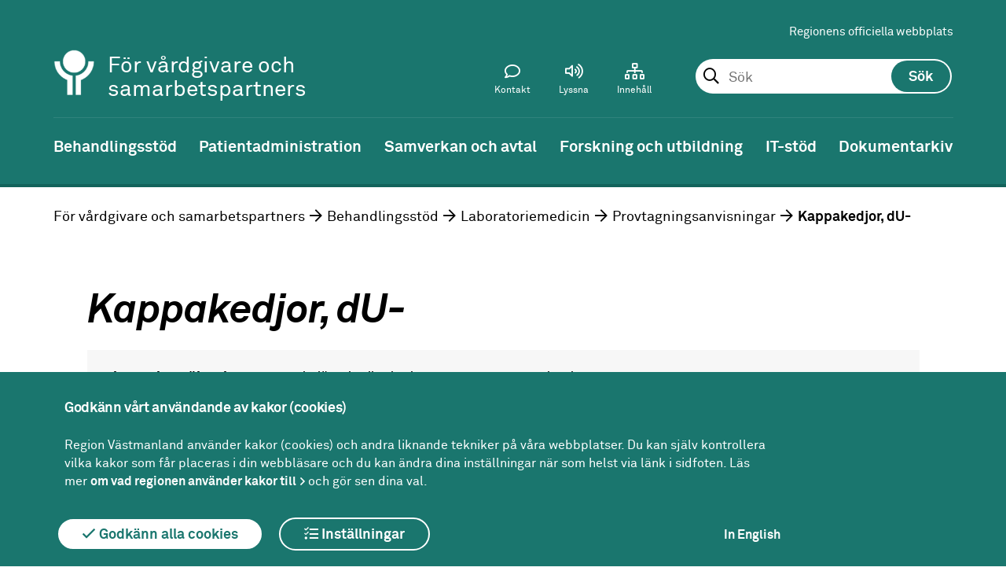

--- FILE ---
content_type: text/html; charset=utf-8
request_url: https://regionvastmanland.se/vardgivare/behandlingsstod/laboratoriemedicin/provtagning/kappakedjor-du-/
body_size: 42239
content:
 



<!DOCTYPE html>
<!--[if IE 7 ]><html class="ie ie7 no-js" lang="sv"><![endif]-->
<!--[if IE 8 ]><html class="ie ie8 no-js" lang="sv"><![endif]-->
<!--[if IE 9 ]><html class="ie ie9 no-js" lang="sv"><![endif]-->
<!--[if (gte IE 9)|!(IE)]><!-->
<html lang="sv">
<!--<![endif]-->
<head>
    <title>Kappakedjor, dU- - Region V&#xE4;stmanland</title>
    <meta charset="utf-8">
    <meta name="viewport" content="width=device-width, initial-scale=1">
    <meta http-equiv="X-UA-Compatible" content="IE=Edge">
    <meta property = "og:type" content = "website"><meta property = "og:url" content = "/vardgivare/behandlingsstod/laboratoriemedicin/provtagning/kappakedjor-du-/">

    <!--[if lte IE 9]>
        <script src="/static/flexibility.js"></script>
    <![endif]-->



                <!-- Matomo Tag Manager -->
<script>
var _mtm = window._mtm = window._mtm || [];
_mtm.push({'mtm.startTime': (new Date().getTime()), 'event': 'mtm.Start'});
var d=document, g=d.createElement('script'), s=d.getElementsByTagName('script')[0];
g.async=true; g.src='https://regionvastmanland.matomo.cloud/js/container_yo7lL3iy.js'; s.parentNode.insertBefore(g,s);
</script>
<!-- End Matomo Tag Manager -->
<meta name="google-site-verification" content="G71FfyTKnDK0VSY9onaxX5NwO5KuAeUjZXeGJVO5s6E" />
                <script>
        window.rsConf = { general: { usePost: true } };
    </script>

        <script src="//f1-eu.readspeaker.com/script/5417/ReadSpeaker.js?pids=embhl"></script>
    
    <link rel="apple-touch-icon-precomposed" sizes="120x120" href="/Static/Images/Favicons/apple-touch-icon-120x120.png" />
    <link rel="icon" type="image/png" href="/Static/Images/Favicons/favicon-96x96.png" sizes="96x96" />
    <link rel="icon" type="image/png" href="/favicon-32x32.png" sizes="32x32" />
    <link rel="icon" type="image/png" href="/favicon-16x16.png" sizes="16x16" />
    <link href="/static/Fonts/Fontawesomepro/css/fontawesome-all.min.css" rel="stylesheet" />
    <link href="/static/styles.css?v=a1o4Cnu8BQ0mFxwdWtvOdDCC1PmHBTBMbCE1ntUjzcE" rel="stylesheet" />
    
    
</head>
<body>

    <div class="page ">
        <header  class="header-theme-green">








<div class="mobile-header" id="MobileHeader">
        <a href="/vardgivare/" title="V&#xE5;rdgivare och samarbetspartners-logotyp (till startsidan)" class="header__logoX">
            <img class="mobile-header__logo-image-mobile" src="/globalassets/mediaflow/symbol-vit2x2.png" alt="V&#xE5;rdgivare och samarbetspartners-logotyp (till startsidan)" />
        </a>
        <div class="sub-site-name">
            <div class="site-name-inner">F&#xF6;r v&#xE5;rdgivare och samarbetspartners</div>
        </div>

<div class="mobile-header__search js-toolbar-panel" aria-hidden="false" id="mobile-toolbar-panel-search" role="search">
<form action="/vardgivare/soksida/" method="get"><fieldset id="MobileSearchSet" class="header__search__form">
    <input type="text" id="mobilesearchquery" data-site="39" autocomplete="off" class="header__search__form__input" name="query">
</fieldset></form></div>
    <a href="#" id="MobileMenuIcon"></a>
<a href="#" id="MobileSearchIcon"></a>
</div>
<nav id="MobileMenu">

    <div id="MobileToolbarMenu"></div>

    <div class="header__toolbar__panel js-toolbar-panel" id="mobile-toolbar-panel-languagepicker" aria-hidden="false">
        <section class="tanslate">
            <div class="translate__internal-content">
                <h2 class="translate__heading">V&#xE5;rdgivare och samarbetspartners</h2>
                <p class="translate__intro">

                </p>
                <div class="translate__page-links">

                    
                </div>
            </div>
            <div class="translate__google">
                <h2 class="translate__heading">Translate</h2>
                <p class="translate__intro">
                    Use Google to translate the web site. We take no responsibility for the accuracy of the translation.
                </p>
                <div id="mobile-google_translate_element"></div>
            </div>
        </section>
    </div>
</nav>



<div class="header sub-site">
    <a title="Gå till innehåll" id="skipToContent" href="#maincontent">Till innehåll</a>

    <div class="header__toolbar" id="header-toolbar">
        <div class="header__toolbar__area">
            <div class="header__toolbar__links">
                
<ul>
        <li>
            <a href="/">Regionens officiella webbplats</a>
        </li>
</ul>
            </div>

    <div class="header__search js-toolbar-panel" aria-hidden="false" id="toolbar-panel-search" role="search">
<form action="/vardgivare/soksida/" method="get">            <fieldset id="searchSet" class="header__search__form">
                <input type="text" id="searchquery" data-site="39" autocomplete="off" placeholder="Sök" class="header__search__form__input" name="query" 
                        role="combobox"
                        aria-autocomplete="list"
                        aria-expanded="false" 
                        aria-haspopup="false" 
                        aria-owns="searchautocomplete"
                        aria-label="Sök. Sökförslag presenteras nedanför sökfältet vartefter du skriver"
                       />
                <input type="submit" id="searchbutton" class="header__search__form__button" value="Sök" />
                <ol class="header__search__ac-searchresult" id="searchautocomplete" data-autocompletefor="searchquery" aria-hidden="true" data-searchbuttonid="searchbutton"
                    role="listbox" aria-label="Sökordsförslag">
                </ol>
            </fieldset>
</form>    </div>

            
<div class="header__toolbar__menu">
    <ul class="header__toolbar__menu-list">
        
            <li class="header__toolbar__menuitem">
                <a class="header__toolbar__menu-link" href="/vardgivare/kontakt-for-vardgivare/">
                    <i class="header__toolbar__menu-icon--contact header__toolbar__menu-icon "></i>
                    <span>Kontakt</span>
                </a>
            </li>

        <li class="header__toolbar__menuitem">
            <a class="header__toolbar__menu-link js-toolbar-toggle" id="toolbar-item-contentplayer" href="#toolbar-panel-contentplayer" role="button" aria-expanded="false" aria-controls="toolbar-panel-contentplayer">
                <i class="header__toolbar__menu-icon--speaker header__toolbar__menu-icon"></i>
                <span>Lyssna</span>
            </a>
        </li>
        <li class="header__toolbar__menuitem">
            <a class="header__toolbar__menu-link" href="/vardgivare/a-o-lista/">
                <i class="header__toolbar__menu-icon--archive header__toolbar__menu-icon"></i>
                <span>Innehåll</span>
            </a>
        </li>

        <li class="header__toolbar__menuitem header__toolbar__menuitem--hidden">
            <a class="header__toolbar__menu-link js-toolbar-toggle" href="#toolbar-panel-search" id="toolbar-item-search" role="button" aria-expanded="false" aria-controls="toolbar-panel-search" aria-pressed="false">
                <i class="header__toolbar__menu-icon--search header__toolbar__menu-icon"></i>
                <span>Sök</span>
            </a>        </li>
    </ul>
</div>
        </div>
        <div class="logo-area">




<a href="/vardgivare/" title="V&#xE5;rdgivare och samarbetspartners-logotyp (till startsidan)" class="header__logoX">
    <img class="header__logo-imageX" src="/globalassets/mediaflow/symbol-vit2x.png" alt="V&#xE5;rdgivare och samarbetspartners-logotyp (till startsidan)" />
</a>


                <div class="sub-site-name">
                    <div class="site-name-inner">F&#xF6;r v&#xE5;rdgivare och samarbetspartners</div>
                </div>
        </div>
        <div class="header__toolbar__panel js-toolbar-panel" id="toolbar-panel-contentplayer">
            <div id="readspeaker_button1" class="rs_skip rsbtn rs_preserve">
                <a rel="nofollow" class="rsbtn_play" accesskey="L" title="Lyssna p&aring; sidans text med ReadSpeaker" href="//app-eu.readspeaker.com/cgi-bin/rsent?customerid=5417&lang=sv_se&readid=content&url=/vardgivare/behandlingsstod/laboratoriemedicin/provtagning/kappakedjor-du-/">
                    <span class="rsbtn_left rsimg rspart"><span class="rsbtn_text"><span>Lyssna</span></span></span>
                    <span class="rsbtn_right rsimg rsplay rspart"></span>
                </a>
            </div>
        </div>

    </div>


</div>

<nav class="navigation"> 

    <ul class="navigation__list dispFlex"><li class="navigation__list__list-item navigation__list__list-item--expanded" id="vardgivare-behandlingsstod"><a class="navigation__list__list-item__link" href="/vardgivare/behandlingsstod/" title="Behandlingsst&#xF6;d"><span>Behandlingsstöd</span></a><ul class="sub-navigation"><li class="navigation__list__list-item" id="vardgivare-behandlingsstod-1177"><a href="/vardgivare/behandlingsstod/1177/" title="1177"><span>1177</span></a></li><li class="navigation__list__list-item" id="vardgivare-behandlingsstod-antibiotika"><a href="/vardgivare/behandlingsstod/antibiotika/" title="Antibiotika Strama"><span>Antibiotika Strama</span></a></li><li class="navigation__list__list-item" id="vardgivare-behandlingsstod-arbeta-med-manskliga-rattigheter"><a href="/vardgivare/behandlingsstod/arbeta-med-manskliga-rattigheter/" title="Arbeta med m&#xE4;nskliga r&#xE4;ttigheter och social h&#xE5;llbarhet"><span>Arbeta med mänskliga rättigheter och social hållbarhet</span></a></li><li class="navigation__list__list-item" id="vardgivare-behandlingsstod-biobanker"><a href="/vardgivare/behandlingsstod/biobanker/" title="Biobanker"><span>Biobanker</span></a></li><li class="navigation__list__list-item" id="vardgivare-behandlingsstod-bupvastmanland"><a href="/vardgivare/behandlingsstod/bupvastmanland/" title="BUP V&#xE4;stmanland"><span>BUP Västmanland</span></a></li><li class="navigation__list__list-item" id="vardgivare-behandlingsstod-fysiologkliniken"><a href="/vardgivare/behandlingsstod/fysiologkliniken/" title="Fysiologkliniken"><span>Fysiologkliniken</span></a></li><li class="navigation__list__list-item" id="vardgivare-behandlingsstod-gashantering"><a href="/vardgivare/behandlingsstod/gashantering/" title="Gashantering"><span>Gashantering</span></a></li><li class="navigation__list__list-item" id="vardgivare-behandlingsstod-hjalpmedel"><a href="/vardgivare/behandlingsstod/hjalpmedel/" title="Hj&#xE4;lpmedel"><span>Hjälpmedel</span></a></li><li class="navigation__list__list-item" id="vardgivare-behandlingsstod-kloka-kliniska-val"><a href="/vardgivare/behandlingsstod/kloka-kliniska-val/" title="Kloka kliniska val"><span>Kloka kliniska val</span></a></li><li class="navigation__list__list-item" id="vardgivare-behandlingsstod-kunskapsstod"><a href="/vardgivare/behandlingsstod/kunskapsstod/" title="Kunskapsst&#xF6;d"><span>Kunskapsstöd</span></a></li><li class="navigation__list__list-item " id="vardgivare-behandlingsstod-laboratoriemedicin"><a href="/vardgivare/behandlingsstod/laboratoriemedicin/" title="Laboratoriemedicin"><span>Laboratoriemedicin</span></a><ul class="sub-navigation"><li class="navigation__list__list-item " id="vardgivare-behandlingsstod-laboratoriemedicin-provtagning"><a href="/vardgivare/behandlingsstod/laboratoriemedicin/provtagning/" title="Provtagningsanvisningar"><span>Provtagningsanvisningar</span></a><ul class="sub-navigation"><li class="navigation__list__list-item" id="vardgivare-behandlingsstod-laboratoriemedicin-provtagning-125-oh-vitamin-d-s-"><a href="/vardgivare/behandlingsstod/laboratoriemedicin/provtagning/125-oh-vitamin-d-s-/" title="1,25-OH-Vitamin D, S-"><span>1,25-OH-Vitamin D, S-</span></a></li><li class="navigation__list__list-item" id="vardgivare-behandlingsstod-laboratoriemedicin-provtagning-1a-trimester-screeningkub-test"><a href="/vardgivare/behandlingsstod/laboratoriemedicin/provtagning/1a-trimester-screeningkub-test/" title="1:a trimester screening/KUB-test"><span>1:a trimester screening/KUB-test</span></a></li><li class="navigation__list__list-item" id="vardgivare-behandlingsstod-laboratoriemedicin-provtagning-21-hydroxylas-ak-igg-s-"><a href="/vardgivare/behandlingsstod/laboratoriemedicin/provtagning/21-hydroxylas-ak-igg-s-/" title="21-Hydroxylas ak (IgG), S-"><span>21-Hydroxylas ak (IgG), S-</span></a></li><li class="navigation__list__list-item" id="vardgivare-behandlingsstod-laboratoriemedicin-provtagning-5-hiaa-fs-"><a href="/vardgivare/behandlingsstod/laboratoriemedicin/provtagning/5-hiaa-fs-/" title="5 HIAA, fS-"><span>5 HIAA, fS-</span></a></li><li class="navigation__list__list-item" id="vardgivare-behandlingsstod-laboratoriemedicin-provtagning-7-alfa-hydroxi-4-cholestenon-3-on-s-"><a href="/vardgivare/behandlingsstod/laboratoriemedicin/provtagning/7-alfa-hydroxi-4-cholestenon-3-on-s-/" title="7-alfa-Hydroxi-4-cholestenon-3-on, S-"><span>7-alfa-Hydroxi-4-cholestenon-3-on, S-</span></a></li><li class="navigation__list__list-item" id="vardgivare-behandlingsstod-laboratoriemedicin-provtagning-acanthamoeba"><a href="/vardgivare/behandlingsstod/laboratoriemedicin/provtagning/acanthamoeba/" title="Acanthamoeba"><span>Acanthamoeba</span></a></li><li class="navigation__list__list-item" id="vardgivare-behandlingsstod-laboratoriemedicin-provtagning-ace-csv-"><a href="/vardgivare/behandlingsstod/laboratoriemedicin/provtagning/ace-csv-/" title="ACE, Csv-"><span>ACE, Csv-</span></a></li><li class="navigation__list__list-item" id="vardgivare-behandlingsstod-laboratoriemedicin-provtagning-ace-s-"><a href="/vardgivare/behandlingsstod/laboratoriemedicin/provtagning/ace-s-/" title="ACE, S-"><span>ACE, S-</span></a></li><li class="navigation__list__list-item" id="vardgivare-behandlingsstod-laboratoriemedicin-provtagning-acetoacetat-p-"><a href="/vardgivare/behandlingsstod/laboratoriemedicin/provtagning/acetoacetat-p-/" title="Acetoacetat, P-"><span>Acetoacetat, P-</span></a></li><li class="navigation__list__list-item" id="vardgivare-behandlingsstod-laboratoriemedicin-provtagning-acetylkolinreceptor-antikroppar-igg-s-"><a href="/vardgivare/behandlingsstod/laboratoriemedicin/provtagning/acetylkolinreceptor-antikroppar-igg-s-/" title="Acetylkolinreceptor-antikroppar (IgG), S-"><span>Acetylkolinreceptor-antikroppar (IgG), S-</span></a></li><li class="navigation__list__list-item" id="vardgivare-behandlingsstod-laboratoriemedicin-provtagning-aciklovir-s-"><a href="/vardgivare/behandlingsstod/laboratoriemedicin/provtagning/aciklovir-s-/" title="Aciklovir, S-"><span>Aciklovir, S-</span></a></li><li class="navigation__list__list-item" id="vardgivare-behandlingsstod-laboratoriemedicin-provtagning-acth-p-"><a href="/vardgivare/behandlingsstod/laboratoriemedicin/provtagning/acth-p-/" title="ACTH, P-"><span>ACTH, P-</span></a></li><li class="navigation__list__list-item" id="vardgivare-behandlingsstod-laboratoriemedicin-provtagning-acylkarnitin-fp-"><a href="/vardgivare/behandlingsstod/laboratoriemedicin/provtagning/acylkarnitin-fp-/" title="Acylkarnitin, fP-"><span>Acylkarnitin, fP-</span></a></li><li class="navigation__list__list-item" id="vardgivare-behandlingsstod-laboratoriemedicin-provtagning-adalimumab-och-antikroppar-mot-adalimumab-s-"><a href="/vardgivare/behandlingsstod/laboratoriemedicin/provtagning/adalimumab-och-antikroppar-mot-adalimumab-s-/" title="Adalimumab och Antikroppar mot adalimumab, S-"><span>Adalimumab och Antikroppar mot adalimumab, S-</span></a></li><li class="navigation__list__list-item" id="vardgivare-behandlingsstod-laboratoriemedicin-provtagning-adamts13-p-"><a href="/vardgivare/behandlingsstod/laboratoriemedicin/provtagning/adamts13-p-/" title="ADAMTS13, P-"><span>ADAMTS13, P-</span></a></li><li class="navigation__list__list-item" id="vardgivare-behandlingsstod-laboratoriemedicin-provtagning-adenosindeaminas-erc-"><a href="/vardgivare/behandlingsstod/laboratoriemedicin/provtagning/adenosindeaminas-erc-/" title="Adenosindeaminas, Erc-"><span>Adenosindeaminas, Erc-</span></a></li><li class="navigation__list__list-item" id="vardgivare-behandlingsstod-laboratoriemedicin-provtagning-adenosindeaminas-s-"><a href="/vardgivare/behandlingsstod/laboratoriemedicin/provtagning/adenosindeaminas-s-/" title="Adenosindeaminas, S-"><span>Adenosindeaminas, S-</span></a></li><li class="navigation__list__list-item" id="vardgivare-behandlingsstod-laboratoriemedicin-provtagning-adenovirus-pcr"><a href="/vardgivare/behandlingsstod/laboratoriemedicin/provtagning/adenovirus-pcr/" title="Adenovirus (PCR)"><span>Adenovirus (PCR)</span></a></li><li class="navigation__list__list-item" id="vardgivare-behandlingsstod-laboratoriemedicin-provtagning-adhesivitet-trombocyt-"><a href="/vardgivare/behandlingsstod/laboratoriemedicin/provtagning/adhesivitet-trombocyt-/" title="Adhesivitet, trombocyt-"><span>Adhesivitet, trombocyt-</span></a></li><li class="navigation__list__list-item" id="vardgivare-behandlingsstod-laboratoriemedicin-provtagning-afp-s-"><a href="/vardgivare/behandlingsstod/laboratoriemedicin/provtagning/afp-s-/" title="AFP, S-"><span>AFP, S-</span></a></li><li class="navigation__list__list-item" id="vardgivare-behandlingsstod-laboratoriemedicin-provtagning-ala-pbg-kvant-u-"><a href="/vardgivare/behandlingsstod/laboratoriemedicin/provtagning/ala-pbg-kvant-u-/" title="ALA, PBG, kvant, U-"><span>ALA, PBG, kvant, U-</span></a></li><li class="navigation__list__list-item" id="vardgivare-behandlingsstod-laboratoriemedicin-provtagning-alat-s-"><a href="/vardgivare/behandlingsstod/laboratoriemedicin/provtagning/alat-s-/" title="ALAT, S-"><span>ALAT, S-</span></a></li><li class="navigation__list__list-item" id="vardgivare-behandlingsstod-laboratoriemedicin-provtagning-albumin-ascites-"><a href="/vardgivare/behandlingsstod/laboratoriemedicin/provtagning/albumin-ascites-/" title="Albumin, Ascites-"><span>Albumin, Ascites-</span></a></li><li class="navigation__list__list-item" id="vardgivare-behandlingsstod-laboratoriemedicin-provtagning-albumin-csv-"><a href="/vardgivare/behandlingsstod/laboratoriemedicin/provtagning/albumin-csv-/" title="Albumin, Csv-"><span>Albumin, Csv-</span></a></li><li class="navigation__list__list-item" id="vardgivare-behandlingsstod-laboratoriemedicin-provtagning-albumin-perikard-"><a href="/vardgivare/behandlingsstod/laboratoriemedicin/provtagning/albumin-perikard-/" title="Albumin, Perikard-"><span>Albumin, Perikard-</span></a></li><li class="navigation__list__list-item" id="vardgivare-behandlingsstod-laboratoriemedicin-provtagning-albumin-plv-"><a href="/vardgivare/behandlingsstod/laboratoriemedicin/provtagning/albumin-plv-/" title="Albumin, Plv-"><span>Albumin, Plv-</span></a></li><li class="navigation__list__list-item" id="vardgivare-behandlingsstod-laboratoriemedicin-provtagning-albumin-s-"><a href="/vardgivare/behandlingsstod/laboratoriemedicin/provtagning/albumin-s-/" title="Albumin, S-"><span>Albumin, S-</span></a></li><li class="navigation__list__list-item" id="vardgivare-behandlingsstod-laboratoriemedicin-provtagning-albumin-u--du-"><a href="/vardgivare/behandlingsstod/laboratoriemedicin/provtagning/albumin-u--du-/" title="Albumin, U-, dU-"><span>Albumin, U-, dU-</span></a></li><li class="navigation__list__list-item" id="vardgivare-behandlingsstod-laboratoriemedicin-provtagning-albuminkreatinin-kvot-u-"><a href="/vardgivare/behandlingsstod/laboratoriemedicin/provtagning/albuminkreatinin-kvot-u-/" title="Albumin/Kreatinin kvot, U-"><span>Albumin/Kreatinin kvot, U-</span></a></li><li class="navigation__list__list-item" id="vardgivare-behandlingsstod-laboratoriemedicin-provtagning-aldolas-s-"><a href="/vardgivare/behandlingsstod/laboratoriemedicin/provtagning/aldolas-s-/" title="Aldolas, S-"><span>Aldolas, S-</span></a></li><li class="navigation__list__list-item" id="vardgivare-behandlingsstod-laboratoriemedicin-provtagning-aldosteron-p-"><a href="/vardgivare/behandlingsstod/laboratoriemedicin/provtagning/aldosteron-p-/" title="Aldosteron, P-"><span>Aldosteron, P-</span></a></li><li class="navigation__list__list-item" id="vardgivare-behandlingsstod-laboratoriemedicin-provtagning-aldosteron-u-"><a href="/vardgivare/behandlingsstod/laboratoriemedicin/provtagning/aldosteron-u-/" title="Aldosteron, U-"><span>Aldosteron, U-</span></a></li><li class="navigation__list__list-item" id="vardgivare-behandlingsstod-laboratoriemedicin-provtagning-alkaliskt-fosfatas-benspecifikt-s-"><a href="/vardgivare/behandlingsstod/laboratoriemedicin/provtagning/alkaliskt-fosfatas-benspecifikt-s-/" title="Alkaliskt fosfatas, benspecifikt, S-"><span>Alkaliskt fosfatas, benspecifikt, S-</span></a></li><li class="navigation__list__list-item" id="vardgivare-behandlingsstod-laboratoriemedicin-provtagning-alkoholer-s-"><a href="/vardgivare/behandlingsstod/laboratoriemedicin/provtagning/alkoholer-s-/" title="Alkoholer, S-"><span>Alkoholer, S-</span></a></li><li class="navigation__list__list-item" id="vardgivare-behandlingsstod-laboratoriemedicin-provtagning-allergenspecifikt-ige-s-"><a href="/vardgivare/behandlingsstod/laboratoriemedicin/provtagning/allergenspecifikt-ige-s-/" title="Allergenspecifikt IgE, S-"><span>Allergenspecifikt IgE, S-</span></a></li><li class="navigation__list__list-item" id="vardgivare-behandlingsstod-laboratoriemedicin-provtagning-alp-isoenzymer-s-"><a href="/vardgivare/behandlingsstod/laboratoriemedicin/provtagning/alp-isoenzymer-s-/" title="ALP, isoenzymer, S-"><span>ALP, isoenzymer, S-</span></a></li><li class="navigation__list__list-item" id="vardgivare-behandlingsstod-laboratoriemedicin-provtagning-alp-s-"><a href="/vardgivare/behandlingsstod/laboratoriemedicin/provtagning/alp-s-/" title="ALP, S-"><span>ALP, S-</span></a></li><li class="navigation__list__list-item" id="vardgivare-behandlingsstod-laboratoriemedicin-provtagning-aluminium-s-"><a href="/vardgivare/behandlingsstod/laboratoriemedicin/provtagning/aluminium-s-/" title="Aluminium, S-"><span>Aluminium, S-</span></a></li><li class="navigation__list__list-item" id="vardgivare-behandlingsstod-laboratoriemedicin-provtagning-alzheimermarkorer-csv-"><a href="/vardgivare/behandlingsstod/laboratoriemedicin/provtagning/alzheimermarkorer-csv-/" title="Alzheimermark&#xF6;rer, Csv-"><span>Alzheimermarkörer, Csv-</span></a></li><li class="navigation__list__list-item" id="vardgivare-behandlingsstod-laboratoriemedicin-provtagning-amatoxin-u-"><a href="/vardgivare/behandlingsstod/laboratoriemedicin/provtagning/amatoxin-u-/" title="Amatoxin, U-"><span>Amatoxin, U-</span></a></li><li class="navigation__list__list-item" id="vardgivare-behandlingsstod-laboratoriemedicin-provtagning-amh-s-"><a href="/vardgivare/behandlingsstod/laboratoriemedicin/provtagning/amh-s-/" title="AMH, S-"><span>AMH, S-</span></a></li><li class="navigation__list__list-item" id="vardgivare-behandlingsstod-laboratoriemedicin-provtagning-amikacin-koncentrationsbestamning-s-"><a href="/vardgivare/behandlingsstod/laboratoriemedicin/provtagning/amikacin-koncentrationsbestamning-s-/" title="Amikacin (koncentrationsbest&#xE4;mning), S-"><span>Amikacin (koncentrationsbestämning), S-</span></a></li><li class="navigation__list__list-item" id="vardgivare-behandlingsstod-laboratoriemedicin-provtagning-aminosyror-csv-"><a href="/vardgivare/behandlingsstod/laboratoriemedicin/provtagning/aminosyror-csv-/" title="Aminosyror, Csv-"><span>Aminosyror, Csv-</span></a></li><li class="navigation__list__list-item" id="vardgivare-behandlingsstod-laboratoriemedicin-provtagning-aminosyror-fp-"><a href="/vardgivare/behandlingsstod/laboratoriemedicin/provtagning/aminosyror-fp-/" title="Aminosyror, fP-"><span>Aminosyror, fP-</span></a></li><li class="navigation__list__list-item" id="vardgivare-behandlingsstod-laboratoriemedicin-provtagning-aminosyror-u-"><a href="/vardgivare/behandlingsstod/laboratoriemedicin/provtagning/aminosyror-u-/" title="Aminosyror, U-"><span>Aminosyror, U-</span></a></li><li class="navigation__list__list-item" id="vardgivare-behandlingsstod-laboratoriemedicin-provtagning-amitriptylin-p-s-"><a href="/vardgivare/behandlingsstod/laboratoriemedicin/provtagning/amitriptylin-p-s-/" title="Amitriptylin, P-/S-"><span>Amitriptylin, P-/S-</span></a></li><li class="navigation__list__list-item" id="vardgivare-behandlingsstod-laboratoriemedicin-provtagning-ammoniak"><a href="/vardgivare/behandlingsstod/laboratoriemedicin/provtagning/ammoniak/" title="Ammoniak"><span>Ammoniak</span></a></li><li class="navigation__list__list-item" id="vardgivare-behandlingsstod-laboratoriemedicin-provtagning-ammoniumjon-p-"><a href="/vardgivare/behandlingsstod/laboratoriemedicin/provtagning/ammoniumjon-p-/" title="Ammoniumjon, P-"><span>Ammoniumjon, P-</span></a></li><li class="navigation__list__list-item" id="vardgivare-behandlingsstod-laboratoriemedicin-provtagning-amylas-total-p-s-"><a href="/vardgivare/behandlingsstod/laboratoriemedicin/provtagning/amylas-total-p-s-/" title="Amylas (total), P-/S-"><span>Amylas (total), P-/S-</span></a></li><li class="navigation__list__list-item" id="vardgivare-behandlingsstod-laboratoriemedicin-provtagning-amylas-total-u-"><a href="/vardgivare/behandlingsstod/laboratoriemedicin/provtagning/amylas-total-u-/" title="Amylas (total), U-"><span>Amylas (total), U-</span></a></li><li class="navigation__list__list-item" id="vardgivare-behandlingsstod-laboratoriemedicin-provtagning-amyloid-a-p-s-"><a href="/vardgivare/behandlingsstod/laboratoriemedicin/provtagning/amyloid-a-p-s-/" title="Amyloid A, P-/S-"><span>Amyloid A, P-/S-</span></a></li><li class="navigation__list__list-item" id="vardgivare-behandlingsstod-laboratoriemedicin-provtagning-amyloid-beta--csv-"><a href="/vardgivare/behandlingsstod/laboratoriemedicin/provtagning/amyloid-beta--csv-/" title="Amyloid, beta-, Csv-"><span>Amyloid, beta-, Csv-</span></a></li><li class="navigation__list__list-item" id="vardgivare-behandlingsstod-laboratoriemedicin-provtagning-amyloidtypning-bukfett-"><a href="/vardgivare/behandlingsstod/laboratoriemedicin/provtagning/amyloidtypning-bukfett-/" title="Amyloidtypning, Bukfett-"><span>Amyloidtypning, Bukfett-</span></a></li><li class="navigation__list__list-item" id="vardgivare-behandlingsstod-laboratoriemedicin-provtagning-ana-s-"><a href="/vardgivare/behandlingsstod/laboratoriemedicin/provtagning/ana-s-/" title="ANA, S-"><span>ANA, S-</span></a></li><li class="navigation__list__list-item" id="vardgivare-behandlingsstod-laboratoriemedicin-provtagning-analytisk-interferens"><a href="/vardgivare/behandlingsstod/laboratoriemedicin/provtagning/analytisk-interferens/" title="Analytisk interferens"><span>Analytisk interferens</span></a></li><li class="navigation__list__list-item" id="vardgivare-behandlingsstod-laboratoriemedicin-provtagning-anaplasma-ehrlichia-serologi-s-"><a href="/vardgivare/behandlingsstod/laboratoriemedicin/provtagning/anaplasma-ehrlichia-serologi-s-/" title="Anaplasma, ehrlichia (serologi), S-"><span>Anaplasma, ehrlichia (serologi), S-</span></a></li><li class="navigation__list__list-item" id="vardgivare-behandlingsstod-laboratoriemedicin-provtagning-anca---akut-vaskulitutredning-s-"><a href="/vardgivare/behandlingsstod/laboratoriemedicin/provtagning/anca---akut-vaskulitutredning-s-/" title="ANCA - Akut vaskulitutredning, S-"><span>ANCA - Akut vaskulitutredning, S-</span></a></li><li class="navigation__list__list-item" id="vardgivare-behandlingsstod-laboratoriemedicin-provtagning-anca-kvantitativ-vaskulitutredning-pr3-ak-mpo-ak-gbm-ak-s-"><a href="/vardgivare/behandlingsstod/laboratoriemedicin/provtagning/anca-kvantitativ-vaskulitutredning-pr3-ak-mpo-ak-gbm-ak-s-/" title="ANCA, kvantitativ vaskulitutredning (PR3-ak, MPO-ak, GBM-ak), S-"><span>ANCA, kvantitativ vaskulitutredning (PR3-ak, MPO-ak, GBM-ak), S-</span></a></li><li class="navigation__list__list-item" id="vardgivare-behandlingsstod-laboratoriemedicin-provtagning-androstendion-s-"><a href="/vardgivare/behandlingsstod/laboratoriemedicin/provtagning/androstendion-s-/" title="Androstendion, S-"><span>Androstendion, S-</span></a></li><li class="navigation__list__list-item" id="vardgivare-behandlingsstod-laboratoriemedicin-provtagning-anti-iga-antikroppar-s-"><a href="/vardgivare/behandlingsstod/laboratoriemedicin/provtagning/anti-iga-antikroppar-s-/" title="Anti-IgA-antikroppar, S-"><span>Anti-IgA-antikroppar, S-</span></a></li><li class="navigation__list__list-item" id="vardgivare-behandlingsstod-laboratoriemedicin-provtagning-antifosfolipidantikroppar"><a href="/vardgivare/behandlingsstod/laboratoriemedicin/provtagning/antifosfolipidantikroppar/" title="Antifosfolipidantikroppar"><span>Antifosfolipidantikroppar</span></a></li><li class="navigation__list__list-item" id="vardgivare-behandlingsstod-laboratoriemedicin-provtagning-antikroppar-ada-mot-rituximab-mabthera-s-"><a href="/vardgivare/behandlingsstod/laboratoriemedicin/provtagning/antikroppar-ada-mot-rituximab-mabthera-s-/" title="Antikroppar (ADA) mot Rituximab (Mabthera), S-"><span>Antikroppar (ADA) mot Rituximab (Mabthera), S-</span></a></li><li class="navigation__list__list-item" id="vardgivare-behandlingsstod-laboratoriemedicin-provtagning-antikroppar-mot-mitokondrier-och-glatt-muskel-s-"><a href="/vardgivare/behandlingsstod/laboratoriemedicin/provtagning/antikroppar-mot-mitokondrier-och-glatt-muskel-s-/" title="Antikroppar mot mitokondrier och glatt muskel, S-"><span>Antikroppar mot mitokondrier och glatt muskel, S-</span></a></li><li class="navigation__list__list-item" id="vardgivare-behandlingsstod-laboratoriemedicin-provtagning-antitrombin-enz-fxa-p-"><a href="/vardgivare/behandlingsstod/laboratoriemedicin/provtagning/antitrombin-enz-fxa-p-/" title="Antitrombin (enz, FXa), P-"><span>Antitrombin (enz, FXa), P-</span></a></li><li class="navigation__list__list-item" id="vardgivare-behandlingsstod-laboratoriemedicin-provtagning-antitrombin-enz-tromb-ext-p-"><a href="/vardgivare/behandlingsstod/laboratoriemedicin/provtagning/antitrombin-enz-tromb-ext-p-/" title="Antitrombin (enz, tromb) (EXT), P-"><span>Antitrombin (enz, tromb) (EXT), P-</span></a></li><li class="navigation__list__list-item" id="vardgivare-behandlingsstod-laboratoriemedicin-provtagning-antitrypsin-f-"><a href="/vardgivare/behandlingsstod/laboratoriemedicin/provtagning/antitrypsin-f-/" title="Antitrypsin, F-"><span>Antitrypsin, F-</span></a></li><li class="navigation__list__list-item" id="vardgivare-behandlingsstod-laboratoriemedicin-provtagning-antitrypsin-s-"><a href="/vardgivare/behandlingsstod/laboratoriemedicin/provtagning/antitrypsin-s-/" title="Antitrypsin, S-"><span>Antitrypsin, S-</span></a></li><li class="navigation__list__list-item" id="vardgivare-behandlingsstod-laboratoriemedicin-provtagning-apixaban-akut-p-"><a href="/vardgivare/behandlingsstod/laboratoriemedicin/provtagning/apixaban-akut-p-/" title="Apixaban, akut, P-"><span>Apixaban, akut, P-</span></a></li><li class="navigation__list__list-item" id="vardgivare-behandlingsstod-laboratoriemedicin-provtagning-apixaban-p-"><a href="/vardgivare/behandlingsstod/laboratoriemedicin/provtagning/apixaban-p-/" title="Apixaban, P-"><span>Apixaban, P-</span></a></li><li class="navigation__list__list-item" id="vardgivare-behandlingsstod-laboratoriemedicin-provtagning-apolipoprotein-a1-b-s-"><a href="/vardgivare/behandlingsstod/laboratoriemedicin/provtagning/apolipoprotein-a1-b-s-/" title="Apolipoprotein A1, B, S-"><span>Apolipoprotein A1, B, S-</span></a></li><li class="navigation__list__list-item" id="vardgivare-behandlingsstod-laboratoriemedicin-provtagning-aps1-diagnostik-s-"><a href="/vardgivare/behandlingsstod/laboratoriemedicin/provtagning/aps1-diagnostik-s-/" title="APS1-diagnostik, S-"><span>APS1-diagnostik, S-</span></a></li><li class="navigation__list__list-item" id="vardgivare-behandlingsstod-laboratoriemedicin-provtagning-mixingtest"><a href="/vardgivare/behandlingsstod/laboratoriemedicin/provtagning/mixingtest/" title="APT-tid (mixning), P-"><span>APT-tid (mixning), P-</span></a></li><li class="navigation__list__list-item" id="vardgivare-behandlingsstod-laboratoriemedicin-provtagning-aptt-p-"><a href="/vardgivare/behandlingsstod/laboratoriemedicin/provtagning/aptt-p-/" title="APTT, P-"><span>APTT, P-</span></a></li><li class="navigation__list__list-item" id="vardgivare-behandlingsstod-laboratoriemedicin-provtagning-aquaporin-4-ak-s-"><a href="/vardgivare/behandlingsstod/laboratoriemedicin/provtagning/aquaporin-4-ak-s-/" title="Aquaporin-4-ak, S-"><span>Aquaporin-4-ak, S-</span></a></li><li class="navigation__list__list-item" id="vardgivare-behandlingsstod-laboratoriemedicin-provtagning-arcanobacterier-svalgsekret-"><a href="/vardgivare/behandlingsstod/laboratoriemedicin/provtagning/arcanobacterier-svalgsekret-/" title="Arcanobacterier, Svalgsekret-"><span>Arcanobacterier, Svalgsekret-</span></a></li><li class="navigation__list__list-item" id="vardgivare-behandlingsstod-laboratoriemedicin-provtagning-aripiprazol-p-s-"><a href="/vardgivare/behandlingsstod/laboratoriemedicin/provtagning/aripiprazol-p-s-/" title="Aripiprazol, P-/S-"><span>Aripiprazol, P-/S-</span></a></li><li class="navigation__list__list-item" id="vardgivare-behandlingsstod-laboratoriemedicin-provtagning-array-cgh-b-"><a href="/vardgivare/behandlingsstod/laboratoriemedicin/provtagning/array-cgh-b-/" title="Array-CGH, B-"><span>Array-CGH, B-</span></a></li><li class="navigation__list__list-item" id="vardgivare-behandlingsstod-laboratoriemedicin-provtagning-arteriell-trombemolism---laboratoriemassig-koagulationsutredning"><a href="/vardgivare/behandlingsstod/laboratoriemedicin/provtagning/arteriell-trombemolism---laboratoriemassig-koagulationsutredning/" title="Arteriell trombemolism - laboratoriem&#xE4;ssig koagulationsutredning"><span>Arteriell trombemolism - laboratoriemässig koagulationsutredning</span></a></li><li class="navigation__list__list-item" id="vardgivare-behandlingsstod-laboratoriemedicin-provtagning-asat-s-"><a href="/vardgivare/behandlingsstod/laboratoriemedicin/provtagning/asat-s-/" title="ASAT, S-"><span>ASAT, S-</span></a></li><li class="navigation__list__list-item" id="vardgivare-behandlingsstod-laboratoriemedicin-provtagning-asca-iga-och-igg-wieslab-s-"><a href="/vardgivare/behandlingsstod/laboratoriemedicin/provtagning/asca-iga-och-igg-wieslab-s-/" title="ASCA IgA och IgG (Wieslab), S-"><span>ASCA IgA och IgG (Wieslab), S-</span></a></li><li class="navigation__list__list-item" id="vardgivare-behandlingsstod-laboratoriemedicin-provtagning-aspergillus"><a href="/vardgivare/behandlingsstod/laboratoriemedicin/provtagning/aspergillus/" title="Aspergillus"><span>Aspergillus</span></a></li><li class="navigation__list__list-item" id="vardgivare-behandlingsstod-laboratoriemedicin-provtagning-aspergillus-antigen"><a href="/vardgivare/behandlingsstod/laboratoriemedicin/provtagning/aspergillus-antigen/" title="Aspergillus antigen"><span>Aspergillus antigen</span></a></li><li class="navigation__list__list-item" id="vardgivare-behandlingsstod-laboratoriemedicin-provtagning-atazanavir-p-s-"><a href="/vardgivare/behandlingsstod/laboratoriemedicin/provtagning/atazanavir-p-s-/" title="Atazanavir, P-/S-"><span>Atazanavir, P-/S-</span></a></li><li class="navigation__list__list-item" id="vardgivare-behandlingsstod-laboratoriemedicin-provtagning-b-ketoner-3-hydroxibutyrat--b-"><a href="/vardgivare/behandlingsstod/laboratoriemedicin/provtagning/b-ketoner-3-hydroxibutyrat--b-/" title="B-Ketoner (3-hydroxibutyrat) , B-"><span>B-Ketoner (3-hydroxibutyrat) , B-</span></a></li><li class="navigation__list__list-item" id="vardgivare-behandlingsstod-laboratoriemedicin-provtagning-b-lymfocytanalys-utvidgad"><a href="/vardgivare/behandlingsstod/laboratoriemedicin/provtagning/b-lymfocytanalys-utvidgad/" title="B-Lymfocytanalys, utvidgad"><span>B-Lymfocytanalys, utvidgad</span></a></li><li class="navigation__list__list-item" id="vardgivare-behandlingsstod-laboratoriemedicin-provtagning-b-lymfocyter-cd19-cd20-b-"><a href="/vardgivare/behandlingsstod/laboratoriemedicin/provtagning/b-lymfocyter-cd19-cd20-b-/" title="B-lymfocyter CD19&#x2B;/ CD20&#x2B;, B-"><span>B-lymfocyter CD19+/ CD20+, B-</span></a></li><li class="navigation__list__list-item" id="vardgivare-behandlingsstod-laboratoriemedicin-provtagning-bacillus-anthracis-odling--pcr"><a href="/vardgivare/behandlingsstod/laboratoriemedicin/provtagning/bacillus-anthracis-odling--pcr/" title="Bacillus anthracis (odling / PCR)"><span>Bacillus anthracis (odling / PCR)</span></a></li><li class="navigation__list__list-item" id="vardgivare-behandlingsstod-laboratoriemedicin-provtagning-bakterie--dna-sekvensering-16s"><a href="/vardgivare/behandlingsstod/laboratoriemedicin/provtagning/bakterie--dna-sekvensering-16s/" title="Bakterie- DNA, sekvensering (16S)"><span>Bakterie- DNA, sekvensering (16S)</span></a></li><li class="navigation__list__list-item" id="vardgivare-behandlingsstod-laboratoriemedicin-provtagning-bal-cytologi-bronchoalveolarlavage-bal-lunga-bronkskoljning-"><a href="/vardgivare/behandlingsstod/laboratoriemedicin/provtagning/bal-cytologi-bronchoalveolarlavage-bal-lunga-bronkskoljning-/" title="BAL-Cytologi, Bronchoalveolarlavage (BAL), Lunga, bronksk&#xF6;ljning-"><span>BAL-Cytologi, Bronchoalveolarlavage (BAL), Lunga, bronksköljning-</span></a></li><li class="navigation__list__list-item" id="vardgivare-behandlingsstod-laboratoriemedicin-provtagning-bartonella-serologi-s-"><a href="/vardgivare/behandlingsstod/laboratoriemedicin/provtagning/bartonella-serologi-s-/" title="Bartonella (serologi), S-"><span>Bartonella (serologi), S-</span></a></li><li class="navigation__list__list-item" id="vardgivare-behandlingsstod-laboratoriemedicin-provtagning-bas-test-b-"><a href="/vardgivare/behandlingsstod/laboratoriemedicin/provtagning/bas-test-b-/" title="BAS-test, B-"><span>BAS-test, B-</span></a></li><li class="navigation__list__list-item" id="vardgivare-behandlingsstod-laboratoriemedicin-provtagning-basal-lymfocytanalys-b-"><a href="/vardgivare/behandlingsstod/laboratoriemedicin/provtagning/basal-lymfocytanalys-b-/" title="Basal lymfocytanalys, B-"><span>Basal lymfocytanalys, B-</span></a></li><li class="navigation__list__list-item" id="vardgivare-behandlingsstod-laboratoriemedicin-provtagning-basalmembran-ak-igg--s-"><a href="/vardgivare/behandlingsstod/laboratoriemedicin/provtagning/basalmembran-ak-igg--s-/" title="Basalmembran-ak (IgG) , S-"><span>Basalmembran-ak (IgG) , S-</span></a></li><li class="navigation__list__list-item" id="vardgivare-behandlingsstod-laboratoriemedicin-provtagning-basoverskott-vb-ab-"><a href="/vardgivare/behandlingsstod/laboratoriemedicin/provtagning/basoverskott-vb-ab-/" title="Bas&#xF6;verskott, vB-/aB-"><span>Basöverskott, vB-/aB-</span></a></li><li class="navigation__list__list-item" id="vardgivare-behandlingsstod-laboratoriemedicin-provtagning-bcr-abl1-p-"><a href="/vardgivare/behandlingsstod/laboratoriemedicin/provtagning/bcr-abl1-p-/" title="BCR-ABL1, P-"><span>BCR-ABL1, P-</span></a></li><li class="navigation__list__list-item" id="vardgivare-behandlingsstod-laboratoriemedicin-provtagning-bdd"><a href="/vardgivare/behandlingsstod/laboratoriemedicin/provtagning/bdd/" title="BDD"><span>BDD</span></a></li><li class="navigation__list__list-item" id="vardgivare-behandlingsstod-laboratoriemedicin-provtagning-benmargsdiagnostik"><a href="/vardgivare/behandlingsstod/laboratoriemedicin/provtagning/benmargsdiagnostik/" title="Benm&#xE4;rgsdiagnostik"><span>Benmärgsdiagnostik</span></a></li><li class="navigation__list__list-item" id="vardgivare-behandlingsstod-laboratoriemedicin-provtagning-bensodiazepiner-p-s-"><a href="/vardgivare/behandlingsstod/laboratoriemedicin/provtagning/bensodiazepiner-p-s-/" title="Bensodiazepiner, P-/S-"><span>Bensodiazepiner, P-/S-</span></a></li><li class="navigation__list__list-item" id="vardgivare-behandlingsstod-laboratoriemedicin-provtagning-bensodiazepiner-u-"><a href="/vardgivare/behandlingsstod/laboratoriemedicin/provtagning/bensodiazepiner-u-/" title="Bensodiazepiner, U-"><span>Bensodiazepiner, U-</span></a></li><li class="navigation__list__list-item" id="vardgivare-behandlingsstod-laboratoriemedicin-provtagning-beta-2-glykoprotein-1-antikroppar-iggigm-s-"><a href="/vardgivare/behandlingsstod/laboratoriemedicin/provtagning/beta-2-glykoprotein-1-antikroppar-iggigm-s-/" title="Beta-2-Glykoprotein-1-antikroppar (IgG/IgM), S-"><span>Beta-2-Glykoprotein-1-antikroppar (IgG/IgM), S-</span></a></li><li class="navigation__list__list-item" id="vardgivare-behandlingsstod-laboratoriemedicin-provtagning-beta-2-mikroglobulin-s-"><a href="/vardgivare/behandlingsstod/laboratoriemedicin/provtagning/beta-2-mikroglobulin-s-/" title="Beta-2-Mikroglobulin, S-"><span>Beta-2-Mikroglobulin, S-</span></a></li><li class="navigation__list__list-item" id="vardgivare-behandlingsstod-laboratoriemedicin-provtagning-beta-2-mikroglobulin-u-"><a href="/vardgivare/behandlingsstod/laboratoriemedicin/provtagning/beta-2-mikroglobulin-u-/" title="Beta-2-Mikroglobulin, U-"><span>Beta-2-Mikroglobulin, U-</span></a></li><li class="navigation__list__list-item" id="vardgivare-behandlingsstod-laboratoriemedicin-provtagning-betaglukan-s-"><a href="/vardgivare/behandlingsstod/laboratoriemedicin/provtagning/betaglukan-s-/" title="Betaglukan, S-"><span>Betaglukan, S-</span></a></li><li class="navigation__list__list-item" id="vardgivare-behandlingsstod-laboratoriemedicin-provtagning-bia-alcl-seromvatska-"><a href="/vardgivare/behandlingsstod/laboratoriemedicin/provtagning/bia-alcl-seromvatska-/" title="BIA-ALCL, Seromv&#xE4;tska-"><span>BIA-ALCL, Seromvätska-</span></a></li><li class="navigation__list__list-item" id="vardgivare-behandlingsstod-laboratoriemedicin-provtagning-bihalesekretodling"><a href="/vardgivare/behandlingsstod/laboratoriemedicin/provtagning/bihalesekretodling/" title="Bih&#xE5;lesekretodling"><span>Bihålesekretodling</span></a></li><li class="navigation__list__list-item" id="vardgivare-behandlingsstod-laboratoriemedicin-provtagning-bikarbonat-s-"><a href="/vardgivare/behandlingsstod/laboratoriemedicin/provtagning/bikarbonat-s-/" title="Bikarbonat, S-"><span>Bikarbonat, S-</span></a></li><li class="navigation__list__list-item" id="vardgivare-behandlingsstod-laboratoriemedicin-provtagning-bilirubin-dranvatska-"><a href="/vardgivare/behandlingsstod/laboratoriemedicin/provtagning/bilirubin-dranvatska-/" title="Bilirubin, Dr&#xE4;nv&#xE4;tska-"><span>Bilirubin, Dränvätska-</span></a></li><li class="navigation__list__list-item" id="vardgivare-behandlingsstod-laboratoriemedicin-provtagning-bilirubin-konjugerat-s-"><a href="/vardgivare/behandlingsstod/laboratoriemedicin/provtagning/bilirubin-konjugerat-s-/" title="Bilirubin, konjugerat, S-"><span>Bilirubin, konjugerat, S-</span></a></li><li class="navigation__list__list-item" id="vardgivare-behandlingsstod-laboratoriemedicin-provtagning-bilirubin-s-"><a href="/vardgivare/behandlingsstod/laboratoriemedicin/provtagning/bilirubin-s-/" title="Bilirubin, S-"><span>Bilirubin, S-</span></a></li><li class="navigation__list__list-item" id="vardgivare-behandlingsstod-laboratoriemedicin-provtagning-binjurebark-anti--s-"><a href="/vardgivare/behandlingsstod/laboratoriemedicin/provtagning/binjurebark-anti--s-/" title="Binjurebark, Anti-, S-"><span>Binjurebark, Anti-, S-</span></a></li><li class="navigation__list__list-item" id="vardgivare-behandlingsstod-laboratoriemedicin-provtagning-bk-virus-pcr-b--csv--u-"><a href="/vardgivare/behandlingsstod/laboratoriemedicin/provtagning/bk-virus-pcr-b--csv--u-/" title="BK-virus (PCR), B-, CSV-, U-"><span>BK-virus (PCR), B-, CSV-, U-</span></a></li><li class="navigation__list__list-item" id="vardgivare-behandlingsstod-laboratoriemedicin-provtagning-blodgas-arteriell-ab-"><a href="/vardgivare/behandlingsstod/laboratoriemedicin/provtagning/blodgas-arteriell-ab-/" title="Blodgas, arteriell, aB-"><span>Blodgas, arteriell, aB-</span></a></li><li class="navigation__list__list-item" id="vardgivare-behandlingsstod-laboratoriemedicin-provtagning-blodgas-venos-vb-"><a href="/vardgivare/behandlingsstod/laboratoriemedicin/provtagning/blodgas-venos-vb-/" title="Blodgas, ven&#xF6;s, vB-"><span>Blodgas, venös, vB-</span></a></li><li class="navigation__list__list-item" id="vardgivare-behandlingsstod-laboratoriemedicin-provtagning-blodgruppering---akutsvar-b-"><a href="/vardgivare/behandlingsstod/laboratoriemedicin/provtagning/blodgruppering---akutsvar-b-/" title="Blodgruppering - Akutsvar, B-"><span>Blodgruppering - Akutsvar, B-</span></a></li><li class="navigation__list__list-item" id="vardgivare-behandlingsstod-laboratoriemedicin-provtagning-blodgruppering-b-"><a href="/vardgivare/behandlingsstod/laboratoriemedicin/provtagning/blodgruppering-b-/" title="Blodgruppering, B-"><span>Blodgruppering, B-</span></a></li><li class="navigation__list__list-item" id="vardgivare-behandlingsstod-laboratoriemedicin-provtagning-blododling-vuxna-b-"><a href="/vardgivare/behandlingsstod/laboratoriemedicin/provtagning/blododling-vuxna-b-/" title="Blododling vuxna, B-"><span>Blododling vuxna, B-</span></a></li><li class="navigation__list__list-item" id="vardgivare-behandlingsstod-laboratoriemedicin-provtagning-blododling-barn-b-"><a href="/vardgivare/behandlingsstod/laboratoriemedicin/provtagning/blododling-barn-b-/" title="Blododling, barn, B-"><span>Blododling, barn, B-</span></a></li><li class="navigation__list__list-item" id="vardgivare-behandlingsstod-laboratoriemedicin-provtagning-blodsmitta-incident-s-"><a href="/vardgivare/behandlingsstod/laboratoriemedicin/provtagning/blodsmitta-incident-s-/" title="Blodsmitta, incident, S-"><span>Blodsmitta, incident, S-</span></a></li><li class="navigation__list__list-item" id="vardgivare-behandlingsstod-laboratoriemedicin-provtagning-blodstatus-b-"><a href="/vardgivare/behandlingsstod/laboratoriemedicin/provtagning/blodstatus-b-/" title="Blodstatus, B-"><span>Blodstatus, B-</span></a></li><li class="navigation__list__list-item" id="vardgivare-behandlingsstod-laboratoriemedicin-provtagning-bly-b-"><a href="/vardgivare/behandlingsstod/laboratoriemedicin/provtagning/bly-b-/" title="Bly, B-"><span>Bly, B-</span></a></li><li class="navigation__list__list-item" id="vardgivare-behandlingsstod-laboratoriemedicin-provtagning-bly-u-"><a href="/vardgivare/behandlingsstod/laboratoriemedicin/provtagning/bly-u-/" title="Bly, U-"><span>Bly, U-</span></a></li><li class="navigation__list__list-item" id="vardgivare-behandlingsstod-laboratoriemedicin-provtagning-blodningsutredning"><a href="/vardgivare/behandlingsstod/laboratoriemedicin/provtagning/blodningsutredning/" title="Bl&#xF6;dningsutredning"><span>Blödningsutredning</span></a></li><li class="navigation__list__list-item" id="vardgivare-behandlingsstod-laboratoriemedicin-provtagning-borrelia-pcr"><a href="/vardgivare/behandlingsstod/laboratoriemedicin/provtagning/borrelia-pcr/" title="Borrelia (PCR)"><span>Borrelia (PCR)</span></a></li><li class="navigation__list__list-item" id="vardgivare-behandlingsstod-laboratoriemedicin-provtagning-borrelia-s--csv-"><a href="/vardgivare/behandlingsstod/laboratoriemedicin/provtagning/borrelia-s--csv-/" title="Borrelia, S-"><span>Borrelia, S-</span></a></li><li class="navigation__list__list-item" id="vardgivare-behandlingsstod-laboratoriemedicin-provtagning-brands-test-u-"><a href="/vardgivare/behandlingsstod/laboratoriemedicin/provtagning/brands-test-u-/" title="Brands test, U-"><span>Brands test, U-</span></a></li><li class="navigation__list__list-item" id="vardgivare-behandlingsstod-laboratoriemedicin-provtagning-brca-1-mutation-b-"><a href="/vardgivare/behandlingsstod/laboratoriemedicin/provtagning/brca-1-mutation-b-/" title="BRCA-1 mutation, B-"><span>BRCA-1 mutation, B-</span></a></li><li class="navigation__list__list-item" id="vardgivare-behandlingsstod-laboratoriemedicin-provtagning-bronkoskopiodling-se-"><a href="/vardgivare/behandlingsstod/laboratoriemedicin/provtagning/bronkoskopiodling-se-/" title="Bronkoskopiodling, Se-"><span>Bronkoskopiodling, Se-</span></a></li><li class="navigation__list__list-item" id="vardgivare-behandlingsstod-laboratoriemedicin-provtagning-bronksekret-vatskebaserad-cytologi"><a href="/vardgivare/behandlingsstod/laboratoriemedicin/provtagning/bronksekret-vatskebaserad-cytologi/" title="Bronksekret, v&#xE4;tskebaserad cytologi"><span>Bronksekret, vätskebaserad cytologi</span></a></li><li class="navigation__list__list-item" id="vardgivare-behandlingsstod-laboratoriemedicin-provtagning-brucella-odling--pcr"><a href="/vardgivare/behandlingsstod/laboratoriemedicin/provtagning/brucella-odling--pcr/" title="Brucella (odling / PCR)"><span>Brucella (odling / PCR)</span></a></li><li class="navigation__list__list-item" id="vardgivare-behandlingsstod-laboratoriemedicin-provtagning-brucella-serologi-s-"><a href="/vardgivare/behandlingsstod/laboratoriemedicin/provtagning/brucella-serologi-s-/" title="Brucella (serologi), S-"><span>Brucella (serologi), S-</span></a></li><li class="navigation__list__list-item" id="vardgivare-behandlingsstod-laboratoriemedicin-provtagning-brostcancer-genetisk-analys-snabbspar-b-"><a href="/vardgivare/behandlingsstod/laboratoriemedicin/provtagning/brostcancer-genetisk-analys-snabbspar-b-/" title="Br&#xF6;stcancer genetisk analys, snabbsp&#xE5;r, B-"><span>Bröstcancer genetisk analys, snabbspår, B-</span></a></li><li class="navigation__list__list-item" id="vardgivare-behandlingsstod-laboratoriemedicin-provtagning-brostmjolkodling---donatormjolk-kvalitetskontroll"><a href="/vardgivare/behandlingsstod/laboratoriemedicin/provtagning/brostmjolkodling---donatormjolk-kvalitetskontroll/" title="Br&#xF6;stmj&#xF6;lkodling - donatormj&#xF6;lk (kvalitetskontroll)"><span>Bröstmjölkodling - donatormjölk (kvalitetskontroll)</span></a></li><li class="navigation__list__list-item" id="vardgivare-behandlingsstod-laboratoriemedicin-provtagning-brostpreparat-sentinel-node-och-axill"><a href="/vardgivare/behandlingsstod/laboratoriemedicin/provtagning/brostpreparat-sentinel-node-och-axill/" title="Br&#xF6;stpreparat, sentinel node och axill"><span>Bröstpreparat, sentinel node och axill</span></a></li><li class="navigation__list__list-item" id="vardgivare-behandlingsstod-laboratoriemedicin-provtagning-buprenorfin-p-"><a href="/vardgivare/behandlingsstod/laboratoriemedicin/provtagning/buprenorfin-p-/" title="Buprenorfin, P-"><span>Buprenorfin, P-</span></a></li><li class="navigation__list__list-item" id="vardgivare-behandlingsstod-laboratoriemedicin-provtagning-buprenorfin-u-"><a href="/vardgivare/behandlingsstod/laboratoriemedicin/provtagning/buprenorfin-u-/" title="Buprenorfin, U-"><span>Buprenorfin, U-</span></a></li><li class="navigation__list__list-item" id="vardgivare-behandlingsstod-laboratoriemedicin-provtagning-c-peptid-s-"><a href="/vardgivare/behandlingsstod/laboratoriemedicin/provtagning/c-peptid-s-/" title="C-peptid, S-"><span>C-peptid, S-</span></a></li><li class="navigation__list__list-item" id="vardgivare-behandlingsstod-laboratoriemedicin-provtagning-c1q-ak-s-"><a href="/vardgivare/behandlingsstod/laboratoriemedicin/provtagning/c1q-ak-s-/" title="C1q-AK, S-"><span>C1q-AK, S-</span></a></li><li class="navigation__list__list-item" id="vardgivare-behandlingsstod-laboratoriemedicin-provtagning-c2-s-"><a href="/vardgivare/behandlingsstod/laboratoriemedicin/provtagning/c2-s-/" title="C2, S-"><span>C2, S-</span></a></li><li class="navigation__list__list-item" id="vardgivare-behandlingsstod-laboratoriemedicin-provtagning-c3-nef-s-"><a href="/vardgivare/behandlingsstod/laboratoriemedicin/provtagning/c3-nef-s-/" title="C3 NeF, S-"><span>C3 NeF, S-</span></a></li><li class="navigation__list__list-item" id="vardgivare-behandlingsstod-laboratoriemedicin-provtagning-ca-125-s-"><a href="/vardgivare/behandlingsstod/laboratoriemedicin/provtagning/ca-125-s-/" title="CA 125, S-"><span>CA 125, S-</span></a></li><li class="navigation__list__list-item" id="vardgivare-behandlingsstod-laboratoriemedicin-provtagning-ca-15-3-s-"><a href="/vardgivare/behandlingsstod/laboratoriemedicin/provtagning/ca-15-3-s-/" title="CA 15-3, S-"><span>CA 15-3, S-</span></a></li><li class="navigation__list__list-item" id="vardgivare-behandlingsstod-laboratoriemedicin-provtagning-ca-19-9-s-"><a href="/vardgivare/behandlingsstod/laboratoriemedicin/provtagning/ca-19-9-s-/" title="CA 19-9, S-"><span>CA 19-9, S-</span></a></li><li class="navigation__list__list-item" id="vardgivare-behandlingsstod-laboratoriemedicin-provtagning-ca-72-4--s-"><a href="/vardgivare/behandlingsstod/laboratoriemedicin/provtagning/ca-72-4--s-/" title="CA 72-4 , S-"><span>CA 72-4 , S-</span></a></li><li class="navigation__list__list-item" id="vardgivare-behandlingsstod-laboratoriemedicin-provtagning-calcium-albuminkorrigerat-s-"><a href="/vardgivare/behandlingsstod/laboratoriemedicin/provtagning/calcium-albuminkorrigerat-s-/" title="Calcium, albuminkorrigerat, S-"><span>Calcium, albuminkorrigerat, S-</span></a></li><li class="navigation__list__list-item" id="vardgivare-behandlingsstod-laboratoriemedicin-provtagning-calcium-u--du-"><a href="/vardgivare/behandlingsstod/laboratoriemedicin/provtagning/calcium-u--du-/" title="Calcium, U-, dU-"><span>Calcium, U-, dU-</span></a></li><li class="navigation__list__list-item" id="vardgivare-behandlingsstod-laboratoriemedicin-provtagning-calciumjon-fri-ph-74-s-"><a href="/vardgivare/behandlingsstod/laboratoriemedicin/provtagning/calciumjon-fri-ph-74-s-/" title="Calciumjon, fri (pH 7,4), S-"><span>Calciumjon, fri (pH 7,4), S-</span></a></li><li class="navigation__list__list-item" id="vardgivare-behandlingsstod-laboratoriemedicin-provtagning-calr-mutationsanalys-b-"><a href="/vardgivare/behandlingsstod/laboratoriemedicin/provtagning/calr-mutationsanalys-b-/" title="CALR mutationsanalys, B-"><span>CALR mutationsanalys, B-</span></a></li><li class="navigation__list__list-item" id="vardgivare-behandlingsstod-laboratoriemedicin-provtagning-candida-auris-screening-"><a href="/vardgivare/behandlingsstod/laboratoriemedicin/provtagning/candida-auris-screening-/" title="Candida auris, screening "><span>Candida auris, screening </span></a></li><li class="navigation__list__list-item" id="vardgivare-behandlingsstod-laboratoriemedicin-provtagning-ccl18-p-"><a href="/vardgivare/behandlingsstod/laboratoriemedicin/provtagning/ccl18-p-/" title="CCL18, P-"><span>CCL18, P-</span></a></li><li class="navigation__list__list-item" id="vardgivare-behandlingsstod-laboratoriemedicin-provtagning-cd-sens-b-"><a href="/vardgivare/behandlingsstod/laboratoriemedicin/provtagning/cd-sens-b-/" title="CD-sens, B-"><span>CD-sens, B-</span></a></li><li class="navigation__list__list-item" id="vardgivare-behandlingsstod-laboratoriemedicin-provtagning-cd19-cd16-cd20-cd56-b-"><a href="/vardgivare/behandlingsstod/laboratoriemedicin/provtagning/cd19-cd16-cd20-cd56-b-/" title="CD19, CD16, CD20, CD56, B-"><span>CD19, CD16, CD20, CD56, B-</span></a></li><li class="navigation__list__list-item" id="vardgivare-behandlingsstod-laboratoriemedicin-provtagning-cdt-ifcc-ext-s-"><a href="/vardgivare/behandlingsstod/laboratoriemedicin/provtagning/cdt-ifcc-ext-s-/" title="CDT (IFCC) (EXT), S-"><span>CDT (IFCC) (EXT), S-</span></a></li><li class="navigation__list__list-item" id="vardgivare-behandlingsstod-laboratoriemedicin-provtagning-cea-s-"><a href="/vardgivare/behandlingsstod/laboratoriemedicin/provtagning/cea-s-/" title="CEA, S-"><span>CEA, S-</span></a></li><li class="navigation__list__list-item" id="vardgivare-behandlingsstod-laboratoriemedicin-provtagning-celiaki-serologisk-diagnostik-s-"><a href="/vardgivare/behandlingsstod/laboratoriemedicin/provtagning/celiaki-serologisk-diagnostik-s-/" title="Celiaki, serologisk diagnostik, S-"><span>Celiaki, serologisk diagnostik, S-</span></a></li><li class="navigation__list__list-item" id="vardgivare-behandlingsstod-laboratoriemedicin-provtagning-celler-csv-"><a href="/vardgivare/behandlingsstod/laboratoriemedicin/provtagning/celler-csv-/" title="Celler, Csv-"><span>Celler, Csv-</span></a></li><li class="navigation__list__list-item" id="vardgivare-behandlingsstod-laboratoriemedicin-provtagning-celler-dvpd"><a href="/vardgivare/behandlingsstod/laboratoriemedicin/provtagning/celler-dvpd/" title="Celler, Dv(PD)"><span>Celler, Dv(PD)</span></a></li><li class="navigation__list__list-item" id="vardgivare-behandlingsstod-laboratoriemedicin-provtagning-cerebrospinalvatska-for-immunofenotypning-med-flodescytometri-och-cytologi--csv-"><a href="/vardgivare/behandlingsstod/laboratoriemedicin/provtagning/cerebrospinalvatska-for-immunofenotypning-med-flodescytometri-och-cytologi--csv-/" title="Cerebrospinalv&#xE4;tska f&#xF6;r immunofenotypning med fl&#xF6;descytometri och cytologi , Csv-"><span>Cerebrospinalvätska för immunofenotypning med flödescytometri och cytologi , Csv-</span></a></li><li class="navigation__list__list-item" id="vardgivare-behandlingsstod-laboratoriemedicin-provtagning-ceruloplasmin-s-"><a href="/vardgivare/behandlingsstod/laboratoriemedicin/provtagning/ceruloplasmin-s-/" title="Ceruloplasmin, S-"><span>Ceruloplasmin, S-</span></a></li><li class="navigation__list__list-item" id="vardgivare-behandlingsstod-laboratoriemedicin-provtagning-cervixcytologi-vatskebaserad"><a href="/vardgivare/behandlingsstod/laboratoriemedicin/provtagning/cervixcytologi-vatskebaserad/" title="Cervixcytologi, v&#xE4;tskebaserad"><span>Cervixcytologi, vätskebaserad</span></a></li><li class="navigation__list__list-item" id="vardgivare-behandlingsstod-laboratoriemedicin-provtagning-cervixkon"><a href="/vardgivare/behandlingsstod/laboratoriemedicin/provtagning/cervixkon/" title="Cervixkon"><span>Cervixkon</span></a></li><li class="navigation__list__list-item" id="vardgivare-behandlingsstod-laboratoriemedicin-provtagning-chikungunyavirus-pcr-s-"><a href="/vardgivare/behandlingsstod/laboratoriemedicin/provtagning/chikungunyavirus-pcr-s-/" title="Chikungunyavirus (PCR), S-"><span>Chikungunyavirus (PCR), S-</span></a></li><li class="navigation__list__list-item" id="vardgivare-behandlingsstod-laboratoriemedicin-provtagning-chikungunyavirus-serologi--s-"><a href="/vardgivare/behandlingsstod/laboratoriemedicin/provtagning/chikungunyavirus-serologi--s-/" title="Chikungunyavirus (serologi) , S-"><span>Chikungunyavirus (serologi) , S-</span></a></li><li class="navigation__list__list-item" id="vardgivare-behandlingsstod-laboratoriemedicin-provtagning-chitotriosidas-p-"><a href="/vardgivare/behandlingsstod/laboratoriemedicin/provtagning/chitotriosidas-p-/" title="Chitotriosidas, P-"><span>Chitotriosidas, P-</span></a></li><li class="navigation__list__list-item" id="vardgivare-behandlingsstod-laboratoriemedicin-provtagning-chlamydia-pneumoniae-twar--psittaci-serologi-s-"><a href="/vardgivare/behandlingsstod/laboratoriemedicin/provtagning/chlamydia-pneumoniae-twar--psittaci-serologi-s-/" title="Chlamydia pneumoniae (TWAR) &#x2B; psittaci (serologi), S-"><span>Chlamydia pneumoniae (TWAR) + psittaci (serologi), S-</span></a></li><li class="navigation__list__list-item" id="vardgivare-behandlingsstod-laboratoriemedicin-provtagning-ciklosporin-a-b-"><a href="/vardgivare/behandlingsstod/laboratoriemedicin/provtagning/ciklosporin-a-b-/" title="Ciklosporin A, B-"><span>Ciklosporin A, B-</span></a></li><li class="navigation__list__list-item" id="vardgivare-behandlingsstod-laboratoriemedicin-provtagning-citalopram-p-s-"><a href="/vardgivare/behandlingsstod/laboratoriemedicin/provtagning/citalopram-p-s-/" title="Citalopram, P-/S-"><span>Citalopram, P-/S-</span></a></li><li class="navigation__list__list-item" id="vardgivare-behandlingsstod-laboratoriemedicin-provtagning-citrat-u-"><a href="/vardgivare/behandlingsstod/laboratoriemedicin/provtagning/citrat-u-/" title="Citrat, U-"><span>Citrat, U-</span></a></li><li class="navigation__list__list-item" id="vardgivare-behandlingsstod-laboratoriemedicin-provtagning-citrullinantikroppar-s-"><a href="/vardgivare/behandlingsstod/laboratoriemedicin/provtagning/citrullinantikroppar-s-/" title="Citrullinantikroppar, S-"><span>Citrullinantikroppar, S-</span></a></li><li class="navigation__list__list-item" id="vardgivare-behandlingsstod-laboratoriemedicin-provtagning-ck-kreatinkinas-s-"><a href="/vardgivare/behandlingsstod/laboratoriemedicin/provtagning/ck-kreatinkinas-s-/" title="CK (kreatinkinas), S-"><span>CK (kreatinkinas), S-</span></a></li><li class="navigation__list__list-item" id="vardgivare-behandlingsstod-laboratoriemedicin-provtagning-ckmb-p-s-"><a href="/vardgivare/behandlingsstod/laboratoriemedicin/provtagning/ckmb-p-s-/" title="CKMB, P-/S-"><span>CKMB, P-/S-</span></a></li><li class="navigation__list__list-item" id="vardgivare-behandlingsstod-laboratoriemedicin-provtagning-clostridoides-difficile-toxin-f-"><a href="/vardgivare/behandlingsstod/laboratoriemedicin/provtagning/clostridoides-difficile-toxin-f-/" title="Clostridoides difficile toxin, F-"><span>Clostridoides difficile toxin, F-</span></a></li><li class="navigation__list__list-item" id="vardgivare-behandlingsstod-laboratoriemedicin-provtagning-colonpolypos-dna-analys-b-"><a href="/vardgivare/behandlingsstod/laboratoriemedicin/provtagning/colonpolypos-dna-analys-b-/" title="Colonpolypos (DNA-analys), B-"><span>Colonpolypos (DNA-analys), B-</span></a></li><li class="navigation__list__list-item" id="vardgivare-behandlingsstod-laboratoriemedicin-provtagning-coxiella-burnetti-pcr-p-"><a href="/vardgivare/behandlingsstod/laboratoriemedicin/provtagning/coxiella-burnetti-pcr-p-/" title="Coxiella burnetti (PCR), P-"><span>Coxiella burnetti (PCR), P-</span></a></li><li class="navigation__list__list-item" id="vardgivare-behandlingsstod-laboratoriemedicin-provtagning-coxiella-burnetti-serologi-s-"><a href="/vardgivare/behandlingsstod/laboratoriemedicin/provtagning/coxiella-burnetti-serologi-s-/" title="Coxiella burnetti (serologi), S-"><span>Coxiella burnetti (serologi), S-</span></a></li><li class="navigation__list__list-item" id="vardgivare-behandlingsstod-laboratoriemedicin-provtagning-creutzfeldt-jakobs-sjukdom-csv-"><a href="/vardgivare/behandlingsstod/laboratoriemedicin/provtagning/creutzfeldt-jakobs-sjukdom-csv-/" title="Creutzfeldt-Jakobs sjukdom, CSV-"><span>Creutzfeldt-Jakobs sjukdom, CSV-</span></a></li><li class="navigation__list__list-item" id="vardgivare-behandlingsstod-laboratoriemedicin-provtagning-crh-fp-"><a href="/vardgivare/behandlingsstod/laboratoriemedicin/provtagning/crh-fp-/" title="CRH, fP-"><span>CRH, fP-</span></a></li><li class="navigation__list__list-item" id="vardgivare-behandlingsstod-laboratoriemedicin-provtagning-crp-kanslig-p-"><a href="/vardgivare/behandlingsstod/laboratoriemedicin/provtagning/crp-kanslig-p-/" title="CRP, k&#xE4;nslig, P-"><span>CRP, känslig, P-</span></a></li><li class="navigation__list__list-item" id="vardgivare-behandlingsstod-laboratoriemedicin-provtagning-crp-s-"><a href="/vardgivare/behandlingsstod/laboratoriemedicin/provtagning/crp-s-/" title="CRP, S-"><span>CRP, S-</span></a></li><li class="navigation__list__list-item" id="vardgivare-behandlingsstod-laboratoriemedicin-provtagning-csv-cerebrospinalvatska---odling"><a href="/vardgivare/behandlingsstod/laboratoriemedicin/provtagning/csv-cerebrospinalvatska---odling/" title="CSV (Cerebrospinalv&#xE4;tska) - odling"><span>CSV (Cerebrospinalvätska) - odling</span></a></li><li class="navigation__list__list-item" id="vardgivare-behandlingsstod-laboratoriemedicin-provtagning-ct-proavp-s-"><a href="/vardgivare/behandlingsstod/laboratoriemedicin/provtagning/ct-proavp-s-/" title="CT-proAVP, S-"><span>CT-proAVP, S-</span></a></li><li class="navigation__list__list-item" id="vardgivare-behandlingsstod-laboratoriemedicin-provtagning-cxcl-13-b-cell-attracting-chemokine-1-csv"><a href="/vardgivare/behandlingsstod/laboratoriemedicin/provtagning/cxcl-13-b-cell-attracting-chemokine-1-csv/" title="CXCL-13 (B-cell attracting chemokine 1), CSV"><span>CXCL-13 (B-cell attracting chemokine 1), CSV</span></a></li><li class="navigation__list__list-item" id="vardgivare-behandlingsstod-laboratoriemedicin-provtagning-cystatin-c---egfr--pt--s-"><a href="/vardgivare/behandlingsstod/laboratoriemedicin/provtagning/cystatin-c---egfr--pt--s-/" title="Cystatin C - eGFR , Pt-, S-"><span>Cystatin C - eGFR , Pt-, S-</span></a></li><li class="navigation__list__list-item" id="vardgivare-behandlingsstod-laboratoriemedicin-provtagning-cysteinyldopa"><a href="/vardgivare/behandlingsstod/laboratoriemedicin/provtagning/cysteinyldopa/" title="Cysteinyldopa"><span>Cysteinyldopa</span></a></li><li class="navigation__list__list-item" id="vardgivare-behandlingsstod-laboratoriemedicin-provtagning-cystin-kvant-u-"><a href="/vardgivare/behandlingsstod/laboratoriemedicin/provtagning/cystin-kvant-u-/" title="Cystin, kvant, U-"><span>Cystin, kvant, U-</span></a></li><li class="navigation__list__list-item" id="vardgivare-behandlingsstod-laboratoriemedicin-provtagning-cytokrom-p450-2c19-genotyp-ptlkc-"><a href="/vardgivare/behandlingsstod/laboratoriemedicin/provtagning/cytokrom-p450-2c19-genotyp-ptlkc-/" title="Cytokrom P450 2C19, genotyp, Pt(Lkc)-"><span>Cytokrom P450 2C19, genotyp, Pt(Lkc)-</span></a></li><li class="navigation__list__list-item" id="vardgivare-behandlingsstod-laboratoriemedicin-provtagning-cytokrom-p450-2c9-genotyp--ptlkc-"><a href="/vardgivare/behandlingsstod/laboratoriemedicin/provtagning/cytokrom-p450-2c9-genotyp--ptlkc-/" title="Cytokrom P450 2C9, genotyp , Pt(Lkc)-"><span>Cytokrom P450 2C9, genotyp , Pt(Lkc)-</span></a></li><li class="navigation__list__list-item" id="vardgivare-behandlingsstod-laboratoriemedicin-provtagning-cytokrom-p450-2d6-genotyp-ptlkc-"><a href="/vardgivare/behandlingsstod/laboratoriemedicin/provtagning/cytokrom-p450-2d6-genotyp-ptlkc-/" title="Cytokrom P450 2D6, genotyp, Pt(Lkc)-"><span>Cytokrom P450 2D6, genotyp, Pt(Lkc)-</span></a></li><li class="navigation__list__list-item" id="vardgivare-behandlingsstod-laboratoriemedicin-provtagning-cytologi-av-blasskoljvatska"><a href="/vardgivare/behandlingsstod/laboratoriemedicin/provtagning/cytologi-av-blasskoljvatska/" title="Cytologi av Bl&#xE5;ssk&#xF6;ljv&#xE4;tska"><span>Cytologi av Blåssköljvätska</span></a></li><li class="navigation__list__list-item" id="vardgivare-behandlingsstod-laboratoriemedicin-provtagning-cytologi-av-exsudat-pleura-ascites-och-bukskoljvatska"><a href="/vardgivare/behandlingsstod/laboratoriemedicin/provtagning/cytologi-av-exsudat-pleura-ascites-och-bukskoljvatska/" title="Cytologi av exsudat, pleura, ascites och buksk&#xF6;ljv&#xE4;tska"><span>Cytologi av exsudat, pleura, ascites och buksköljvätska</span></a></li><li class="navigation__list__list-item" id="vardgivare-behandlingsstod-laboratoriemedicin-provtagning-cytomegalovirus-pcr-p-"><a href="/vardgivare/behandlingsstod/laboratoriemedicin/provtagning/cytomegalovirus-pcr-p-/" title="Cytomegalovirus (PCR), P-"><span>Cytomegalovirus (PCR), P-</span></a></li><li class="navigation__list__list-item" id="vardgivare-behandlingsstod-laboratoriemedicin-provtagning-cytomegalovirus-serologi-s-"><a href="/vardgivare/behandlingsstod/laboratoriemedicin/provtagning/cytomegalovirus-serologi-s-/" title="Cytomegalovirus (serologi), S-"><span>Cytomegalovirus (serologi), S-</span></a></li><li class="navigation__list__list-item" id="vardgivare-behandlingsstod-laboratoriemedicin-provtagning-d-dimer-p-"><a href="/vardgivare/behandlingsstod/laboratoriemedicin/provtagning/d-dimer-p-/" title="D-dimer, P-"><span>D-dimer, P-</span></a></li><li class="navigation__list__list-item" id="vardgivare-behandlingsstod-laboratoriemedicin-provtagning-d-laktat-kvant-u-"><a href="/vardgivare/behandlingsstod/laboratoriemedicin/provtagning/d-laktat-kvant-u-/" title="D-Laktat, kvant, U-"><span>D-Laktat, kvant, U-</span></a></li><li class="navigation__list__list-item" id="vardgivare-behandlingsstod-laboratoriemedicin-provtagning-d-laktat-p-"><a href="/vardgivare/behandlingsstod/laboratoriemedicin/provtagning/d-laktat-p-/" title="D-Laktat, P-"><span>D-Laktat, P-</span></a></li><li class="navigation__list__list-item" id="vardgivare-behandlingsstod-laboratoriemedicin-provtagning-dabigatran-akut-p-"><a href="/vardgivare/behandlingsstod/laboratoriemedicin/provtagning/dabigatran-akut-p-/" title="Dabigatran, akut, P-"><span>Dabigatran, akut, P-</span></a></li><li class="navigation__list__list-item" id="vardgivare-behandlingsstod-laboratoriemedicin-provtagning-dabigatran-p-"><a href="/vardgivare/behandlingsstod/laboratoriemedicin/provtagning/dabigatran-p-/" title="Dabigatran, P-"><span>Dabigatran, P-</span></a></li><li class="navigation__list__list-item" id="vardgivare-behandlingsstod-laboratoriemedicin-provtagning-dalbavancin-p-s-"><a href="/vardgivare/behandlingsstod/laboratoriemedicin/provtagning/dalbavancin-p-s-/" title="Dalbavancin, P-/S-"><span>Dalbavancin, P-/S-</span></a></li><li class="navigation__list__list-item" id="vardgivare-behandlingsstod-laboratoriemedicin-provtagning-dehydrokolesterol-7--s-"><a href="/vardgivare/behandlingsstod/laboratoriemedicin/provtagning/dehydrokolesterol-7--s-/" title="Dehydrokolesterol, 7-, S-"><span>Dehydrokolesterol, 7-, S-</span></a></li><li class="navigation__list__list-item" id="vardgivare-behandlingsstod-laboratoriemedicin-provtagning-dengue-serologi-s-"><a href="/vardgivare/behandlingsstod/laboratoriemedicin/provtagning/dengue-serologi-s-/" title="Dengue (serologi), S-"><span>Dengue (serologi), S-</span></a></li><li class="navigation__list__list-item" id="vardgivare-behandlingsstod-laboratoriemedicin-provtagning-deoxykortisol--s-"><a href="/vardgivare/behandlingsstod/laboratoriemedicin/provtagning/deoxykortisol--s-/" title="Deoxykortisol , S-"><span>Deoxykortisol , S-</span></a></li><li class="navigation__list__list-item" id="vardgivare-behandlingsstod-laboratoriemedicin-provtagning-dermatofyt-dna-nagel-och-hud-endast-fotter"><a href="/vardgivare/behandlingsstod/laboratoriemedicin/provtagning/dermatofyt-dna-nagel-och-hud-endast-fotter/" title="Dermatofyt DNA, nagel och hud (endast f&#xF6;tter)"><span>Dermatofyt DNA, nagel och hud (endast fötter)</span></a></li><li class="navigation__list__list-item" id="vardgivare-behandlingsstod-laboratoriemedicin-provtagning-dermatofyt-odling-inklusive-direktmikroskopi"><a href="/vardgivare/behandlingsstod/laboratoriemedicin/provtagning/dermatofyt-odling-inklusive-direktmikroskopi/" title="Dermatofyt, odling inklusive direktmikroskopi"><span>Dermatofyt, odling inklusive direktmikroskopi</span></a></li><li class="navigation__list__list-item" id="vardgivare-behandlingsstod-laboratoriemedicin-provtagning-dhea-s-"><a href="/vardgivare/behandlingsstod/laboratoriemedicin/provtagning/dhea-s-/" title="DHEA, S-"><span>DHEA, S-</span></a></li><li class="navigation__list__list-item" id="vardgivare-behandlingsstod-laboratoriemedicin-provtagning-dheas-s-"><a href="/vardgivare/behandlingsstod/laboratoriemedicin/provtagning/dheas-s-/" title="DHEAS, S-"><span>DHEAS, S-</span></a></li><li class="navigation__list__list-item" id="vardgivare-behandlingsstod-laboratoriemedicin-provtagning-dialysvatska-cl--na--co2--dv-"><a href="/vardgivare/behandlingsstod/laboratoriemedicin/provtagning/dialysvatska-cl--na--co2--dv-/" title="Dialysv&#xE4;tska Cl-, Na-, Co2-, Dv-"><span>Dialysvätska Cl-, Na-, Co2-, Dv-</span></a></li><li class="navigation__list__list-item" id="vardgivare-behandlingsstod-laboratoriemedicin-provtagning-dialysvatskeodling"><a href="/vardgivare/behandlingsstod/laboratoriemedicin/provtagning/dialysvatskeodling/" title="Dialysv&#xE4;tskeodling"><span>Dialysvätskeodling</span></a></li><li class="navigation__list__list-item" id="vardgivare-behandlingsstod-laboratoriemedicin-provtagning-diaminoxidas-s-"><a href="/vardgivare/behandlingsstod/laboratoriemedicin/provtagning/diaminoxidas-s-/" title="Diaminoxidas, S-"><span>Diaminoxidas, S-</span></a></li><li class="navigation__list__list-item" id="vardgivare-behandlingsstod-laboratoriemedicin-provtagning-diff-b-"><a href="/vardgivare/behandlingsstod/laboratoriemedicin/provtagning/diff-b-/" title="Diff, B-"><span>Diff, B-</span></a></li><li class="navigation__list__list-item" id="vardgivare-behandlingsstod-laboratoriemedicin-provtagning-difteri-odling-se-"><a href="/vardgivare/behandlingsstod/laboratoriemedicin/provtagning/difteri-odling-se-/" title="Difteri, odling, Se-"><span>Difteri, odling, Se-</span></a></li><li class="navigation__list__list-item" id="vardgivare-behandlingsstod-laboratoriemedicin-provtagning-digoxin-s-"><a href="/vardgivare/behandlingsstod/laboratoriemedicin/provtagning/digoxin-s-/" title="Digoxin, S-"><span>Digoxin, S-</span></a></li><li class="navigation__list__list-item" id="vardgivare-behandlingsstod-laboratoriemedicin-provtagning-dihydrotestosteron-s-"><a href="/vardgivare/behandlingsstod/laboratoriemedicin/provtagning/dihydrotestosteron-s-/" title="Dihydrotestosteron, S-"><span>Dihydrotestosteron, S-</span></a></li><li class="navigation__list__list-item" id="vardgivare-behandlingsstod-laboratoriemedicin-provtagning-dihydroxifenylalanin-p-"><a href="/vardgivare/behandlingsstod/laboratoriemedicin/provtagning/dihydroxifenylalanin-p-/" title="Dihydroxifenylalanin, P-"><span>Dihydroxifenylalanin, P-</span></a></li><li class="navigation__list__list-item" id="vardgivare-behandlingsstod-laboratoriemedicin-provtagning-dimorf-svamp-blastomyces"><a href="/vardgivare/behandlingsstod/laboratoriemedicin/provtagning/dimorf-svamp-blastomyces/" title="Dimorf svamp, Blastomyces"><span>Dimorf svamp, Blastomyces</span></a></li><li class="navigation__list__list-item" id="vardgivare-behandlingsstod-laboratoriemedicin-provtagning-direkt-antiglobulintest-b-"><a href="/vardgivare/behandlingsstod/laboratoriemedicin/provtagning/direkt-antiglobulintest-b-/" title="Direkt antiglobulintest, B-"><span>Direkt antiglobulintest, B-</span></a></li><li class="navigation__list__list-item" id="vardgivare-behandlingsstod-laboratoriemedicin-provtagning-disopyramid-p-s-"><a href="/vardgivare/behandlingsstod/laboratoriemedicin/provtagning/disopyramid-p-s-/" title="Disopyramid, P-/S-"><span>Disopyramid, P-/S-</span></a></li><li class="navigation__list__list-item" id="vardgivare-behandlingsstod-laboratoriemedicin-provtagning-dna-baserad-analys-b-"><a href="/vardgivare/behandlingsstod/laboratoriemedicin/provtagning/dna-baserad-analys-b-/" title="DNA-baserad analys, B-"><span>DNA-baserad analys, B-</span></a></li><li class="navigation__list__list-item" id="vardgivare-behandlingsstod-laboratoriemedicin-provtagning-dnas-b-antikroppar-serologi-s-"><a href="/vardgivare/behandlingsstod/laboratoriemedicin/provtagning/dnas-b-antikroppar-serologi-s-/" title="DNas B-antikroppar (serologi), S-"><span>DNas B-antikroppar (serologi), S-</span></a></li><li class="navigation__list__list-item" id="vardgivare-behandlingsstod-laboratoriemedicin-provtagning-dopamin-u-"><a href="/vardgivare/behandlingsstod/laboratoriemedicin/provtagning/dopamin-u-/" title="Dopamin, U-"><span>Dopamin, U-</span></a></li><li class="navigation__list__list-item" id="vardgivare-behandlingsstod-laboratoriemedicin-provtagning-dopingprover"><a href="/vardgivare/behandlingsstod/laboratoriemedicin/provtagning/dopingprover/" title="Dopingprover"><span>Dopingprover</span></a></li><li class="navigation__list__list-item" id="vardgivare-behandlingsstod-laboratoriemedicin-provtagning-dpyd-genotyp-pt-"><a href="/vardgivare/behandlingsstod/laboratoriemedicin/provtagning/dpyd-genotyp-pt-/" title="DPYD, genotyp, Pt-"><span>DPYD, genotyp, Pt-</span></a></li><li class="navigation__list__list-item" id="vardgivare-behandlingsstod-laboratoriemedicin-provtagning-droger-ex-lsd-vid-rattsfall-p-"><a href="/vardgivare/behandlingsstod/laboratoriemedicin/provtagning/droger-ex-lsd-vid-rattsfall-p-/" title="Droger (ex LSD) vid r&#xE4;ttsfall, P-"><span>Droger (ex LSD) vid rättsfall, P-</span></a></li><li class="navigation__list__list-item" id="vardgivare-behandlingsstod-laboratoriemedicin-provtagning-droger-ex-lsd-vid-rattsfall-u-"><a href="/vardgivare/behandlingsstod/laboratoriemedicin/provtagning/droger-ex-lsd-vid-rattsfall-u-/" title="Droger (ex LSD) vid r&#xE4;ttsfall, U-"><span>Droger (ex LSD) vid rättsfall, U-</span></a></li><li class="navigation__list__list-item" id="vardgivare-behandlingsstod-laboratoriemedicin-provtagning-dranvatska-kreatinin"><a href="/vardgivare/behandlingsstod/laboratoriemedicin/provtagning/dranvatska-kreatinin/" title="Dr&#xE4;nv&#xE4;tska kreatinin"><span>Dränvätska kreatinin</span></a></li><li class="navigation__list__list-item" id="vardgivare-behandlingsstod-laboratoriemedicin-provtagning-duloxetin-s-"><a href="/vardgivare/behandlingsstod/laboratoriemedicin/provtagning/duloxetin-s-/" title="Duloxetin, S-"><span>Duloxetin, S-</span></a></li><li class="navigation__list__list-item" id="vardgivare-behandlingsstod-laboratoriemedicin-provtagning-dyskondrosteos-b-"><a href="/vardgivare/behandlingsstod/laboratoriemedicin/provtagning/dyskondrosteos-b-/" title="Dyskondrosteos, B-"><span>Dyskondrosteos, B-</span></a></li><li class="navigation__list__list-item" id="vardgivare-behandlingsstod-laboratoriemedicin-provtagning-echinococcus-granulosus-serologi-s-"><a href="/vardgivare/behandlingsstod/laboratoriemedicin/provtagning/echinococcus-granulosus-serologi-s-/" title="Echinococcus granulosus (serologi), S-"><span>Echinococcus granulosus (serologi), S-</span></a></li><li class="navigation__list__list-item" id="vardgivare-behandlingsstod-laboratoriemedicin-provtagning-echinococcus-multilocularis-serologi-s-"><a href="/vardgivare/behandlingsstod/laboratoriemedicin/provtagning/echinococcus-multilocularis-serologi-s-/" title="Echinococcus multilocularis (serologi), S-"><span>Echinococcus multilocularis (serologi), S-</span></a></li><li class="navigation__list__list-item" id="vardgivare-behandlingsstod-laboratoriemedicin-provtagning-echinococcus-spp-pcr"><a href="/vardgivare/behandlingsstod/laboratoriemedicin/provtagning/echinococcus-spp-pcr/" title="Echinococcus spp (PCR)"><span>Echinococcus spp (PCR)</span></a></li><li class="navigation__list__list-item" id="vardgivare-behandlingsstod-laboratoriemedicin-provtagning-ecp-s-"><a href="/vardgivare/behandlingsstod/laboratoriemedicin/provtagning/ecp-s-/" title="ECP, S-"><span>ECP, S-</span></a></li><li class="navigation__list__list-item" id="vardgivare-behandlingsstod-laboratoriemedicin-provtagning-efavirenz-p-s-"><a href="/vardgivare/behandlingsstod/laboratoriemedicin/provtagning/efavirenz-p-s-/" title="Efavirenz, P-/S-"><span>Efavirenz, P-/S-</span></a></li><li class="navigation__list__list-item" id="vardgivare-behandlingsstod-laboratoriemedicin-provtagning-egfr-t790m-p-"><a href="/vardgivare/behandlingsstod/laboratoriemedicin/provtagning/egfr-t790m-p-/" title="EGFR T790M, P-"><span>EGFR T790M, P-</span></a></li><li class="navigation__list__list-item" id="vardgivare-behandlingsstod-laboratoriemedicin-provtagning-ej-fixerade-vavnadsprov"><a href="/vardgivare/behandlingsstod/laboratoriemedicin/provtagning/ej-fixerade-vavnadsprov/" title="Ej fixerade v&#xE4;vnadsprov"><span>Ej fixerade vävnadsprov</span></a></li><li class="navigation__list__list-item" id="vardgivare-behandlingsstod-laboratoriemedicin-provtagning-elastas-f-"><a href="/vardgivare/behandlingsstod/laboratoriemedicin/provtagning/elastas-f-/" title="Elastas, F-"><span>Elastas, F-</span></a></li><li class="navigation__list__list-item" id="vardgivare-behandlingsstod-laboratoriemedicin-provtagning-elstatus-s-"><a href="/vardgivare/behandlingsstod/laboratoriemedicin/provtagning/elstatus-s-/" title="Elstatus, S-"><span>Elstatus, S-</span></a></li><li class="navigation__list__list-item" id="vardgivare-behandlingsstod-laboratoriemedicin-provtagning-enterovirus-isolering--typning-f-"><a href="/vardgivare/behandlingsstod/laboratoriemedicin/provtagning/enterovirus-isolering--typning-f-/" title="Enterovirus, isolering &#x2B; typning, F-"><span>Enterovirus, isolering + typning, F-</span></a></li><li class="navigation__list__list-item" id="vardgivare-behandlingsstod-laboratoriemedicin-provtagning-eosinofila-b-"><a href="/vardgivare/behandlingsstod/laboratoriemedicin/provtagning/eosinofila-b-/" title="Eosinofila, B-"><span>Eosinofila, B-</span></a></li><li class="navigation__list__list-item" id="vardgivare-behandlingsstod-laboratoriemedicin-provtagning-epk-b-"><a href="/vardgivare/behandlingsstod/laboratoriemedicin/provtagning/epk-b-/" title="EPK, B-"><span>EPK, B-</span></a></li><li class="navigation__list__list-item" id="vardgivare-behandlingsstod-laboratoriemedicin-provtagning-epstein-barr-virus-pcr-p-"><a href="/vardgivare/behandlingsstod/laboratoriemedicin/provtagning/epstein-barr-virus-pcr-p-/" title="Epstein-Barr virus (PCR), P-"><span>Epstein-Barr virus (PCR), P-</span></a></li><li class="navigation__list__list-item" id="vardgivare-behandlingsstod-laboratoriemedicin-provtagning-epstein-barr-virus-pcr-vavnad-"><a href="/vardgivare/behandlingsstod/laboratoriemedicin/provtagning/epstein-barr-virus-pcr-vavnad-/" title="Epstein-Barr virus (PCR), v&#xE4;vnad-"><span>Epstein-Barr virus (PCR), vävnad-</span></a></li><li class="navigation__list__list-item" id="vardgivare-behandlingsstod-laboratoriemedicin-provtagning-epstein-barr-virus-serologi-s-"><a href="/vardgivare/behandlingsstod/laboratoriemedicin/provtagning/epstein-barr-virus-serologi-s-/" title="Epstein-Barr virus (serologi), S-"><span>Epstein-Barr virus (serologi), S-</span></a></li><li class="navigation__list__list-item" id="vardgivare-behandlingsstod-laboratoriemedicin-provtagning-erytrocyter-u-"><a href="/vardgivare/behandlingsstod/laboratoriemedicin/provtagning/erytrocyter-u-/" title="Erytrocyter, U-"><span>Erytrocyter, U-</span></a></li><li class="navigation__list__list-item" id="vardgivare-behandlingsstod-laboratoriemedicin-provtagning-erytropoietin-s-"><a href="/vardgivare/behandlingsstod/laboratoriemedicin/provtagning/erytropoietin-s-/" title="Erytropoietin, S-"><span>Erytropoietin, S-</span></a></li><li class="navigation__list__list-item" id="vardgivare-behandlingsstod-laboratoriemedicin-provtagning-escitalopram-p-s-"><a href="/vardgivare/behandlingsstod/laboratoriemedicin/provtagning/escitalopram-p-s-/" title="Escitalopram, P-/S-"><span>Escitalopram, P-/S-</span></a></li><li class="navigation__list__list-item" id="vardgivare-behandlingsstod-laboratoriemedicin-provtagning-etambutol-koncentrationsbestamning-s-"><a href="/vardgivare/behandlingsstod/laboratoriemedicin/provtagning/etambutol-koncentrationsbestamning-s-/" title="Etambutol (koncentrationsbest&#xE4;mning), S-"><span>Etambutol (koncentrationsbestämning), S-</span></a></li><li class="navigation__list__list-item" id="vardgivare-behandlingsstod-laboratoriemedicin-provtagning-etanol-s-"><a href="/vardgivare/behandlingsstod/laboratoriemedicin/provtagning/etanol-s-/" title="Etanol, S-"><span>Etanol, S-</span></a></li><li class="navigation__list__list-item" id="vardgivare-behandlingsstod-laboratoriemedicin-provtagning-etnisk-neutropeni"><a href="/vardgivare/behandlingsstod/laboratoriemedicin/provtagning/etnisk-neutropeni/" title="Etnisk neutropeni"><span>Etnisk neutropeni</span></a></li><li class="navigation__list__list-item" id="vardgivare-behandlingsstod-laboratoriemedicin-provtagning-etosuximid-p-s-"><a href="/vardgivare/behandlingsstod/laboratoriemedicin/provtagning/etosuximid-p-s-/" title="Etosuximid, P-/S-"><span>Etosuximid, P-/S-</span></a></li><li class="navigation__list__list-item" id="vardgivare-behandlingsstod-laboratoriemedicin-provtagning-etylenglykol-s-"><a href="/vardgivare/behandlingsstod/laboratoriemedicin/provtagning/etylenglykol-s-/" title="Etylenglykol, S-"><span>Etylenglykol, S-</span></a></li><li class="navigation__list__list-item" id="vardgivare-behandlingsstod-laboratoriemedicin-provtagning-etylglukuronid-u-"><a href="/vardgivare/behandlingsstod/laboratoriemedicin/provtagning/etylglukuronid-u-/" title="Etylglukuronid, U-"><span>Etylglukuronid, U-</span></a></li><li class="navigation__list__list-item" id="vardgivare-behandlingsstod-laboratoriemedicin-provtagning-everolimus-b-"><a href="/vardgivare/behandlingsstod/laboratoriemedicin/provtagning/everolimus-b-/" title="Everolimus, B-"><span>Everolimus, B-</span></a></li><li class="navigation__list__list-item" id="vardgivare-behandlingsstod-laboratoriemedicin-provtagning-evf-b-"><a href="/vardgivare/behandlingsstod/laboratoriemedicin/provtagning/evf-b-/" title="EVF, B-"><span>EVF, B-</span></a></li><li class="navigation__list__list-item" id="vardgivare-behandlingsstod-laboratoriemedicin-provtagning-facs"><a href="/vardgivare/behandlingsstod/laboratoriemedicin/provtagning/facs/" title="FACS"><span>FACS</span></a></li><li class="navigation__list__list-item" id="vardgivare-behandlingsstod-laboratoriemedicin-provtagning-faktor-ii-protrombin-genotyp-20210g-a--pt-"><a href="/vardgivare/behandlingsstod/laboratoriemedicin/provtagning/faktor-ii-protrombin-genotyp-20210g-a--pt-/" title="Faktor II (Protrombin), genotyp (20210G-A) , Pt-"><span>Faktor II (Protrombin), genotyp (20210G-A) , Pt-</span></a></li><li class="navigation__list__list-item" id="vardgivare-behandlingsstod-laboratoriemedicin-provtagning-faktor-ix-enz-p-"><a href="/vardgivare/behandlingsstod/laboratoriemedicin/provtagning/faktor-ix-enz-p-/" title="Faktor IX (enz), P-"><span>Faktor IX (enz), P-</span></a></li><li class="navigation__list__list-item" id="vardgivare-behandlingsstod-laboratoriemedicin-provtagning-faktor-v-koag-p-"><a href="/vardgivare/behandlingsstod/laboratoriemedicin/provtagning/faktor-v-koag-p-/" title="Faktor V (koag), P-"><span>Faktor V (koag), P-</span></a></li><li class="navigation__list__list-item" id="vardgivare-behandlingsstod-laboratoriemedicin-provtagning-faktor-v-genotyp-1691g-a-apc-resistens--pt-"><a href="/vardgivare/behandlingsstod/laboratoriemedicin/provtagning/faktor-v-genotyp-1691g-a-apc-resistens--pt-/" title="Faktor V, genotyp (1691G-A) (APC-resistens) , Pt-"><span>Faktor V, genotyp (1691G-A) (APC-resistens) , Pt-</span></a></li><li class="navigation__list__list-item" id="vardgivare-behandlingsstod-laboratoriemedicin-provtagning-faktor-vii-koag-p-"><a href="/vardgivare/behandlingsstod/laboratoriemedicin/provtagning/faktor-vii-koag-p-/" title="Faktor VII (koag), P-"><span>Faktor VII (koag), P-</span></a></li><li class="navigation__list__list-item" id="vardgivare-behandlingsstod-laboratoriemedicin-provtagning-faktor-viii-enz-p-"><a href="/vardgivare/behandlingsstod/laboratoriemedicin/provtagning/faktor-viii-enz-p-/" title="Faktor VIII (enz), P-"><span>Faktor VIII (enz), P-</span></a></li><li class="navigation__list__list-item" id="vardgivare-behandlingsstod-laboratoriemedicin-provtagning-faktor-viii-antikropp-p-"><a href="/vardgivare/behandlingsstod/laboratoriemedicin/provtagning/faktor-viii-antikropp-p-/" title="Faktor VIII-antikropp, P-"><span>Faktor VIII-antikropp, P-</span></a></li><li class="navigation__list__list-item" id="vardgivare-behandlingsstod-laboratoriemedicin-provtagning-faktor-viii-akut--p-"><a href="/vardgivare/behandlingsstod/laboratoriemedicin/provtagning/faktor-viii-akut--p-/" title="Faktor VIII, akut , P-"><span>Faktor VIII, akut , P-</span></a></li><li class="navigation__list__list-item" id="vardgivare-behandlingsstod-laboratoriemedicin-provtagning-faktor-x-koag-p-"><a href="/vardgivare/behandlingsstod/laboratoriemedicin/provtagning/faktor-x-koag-p-/" title="Faktor X (koag), P-"><span>Faktor X (koag), P-</span></a></li><li class="navigation__list__list-item" id="vardgivare-behandlingsstod-laboratoriemedicin-provtagning-faktor-xi-koag-p-"><a href="/vardgivare/behandlingsstod/laboratoriemedicin/provtagning/faktor-xi-koag-p-/" title="Faktor XI (koag), P-"><span>Faktor XI (koag), P-</span></a></li><li class="navigation__list__list-item" id="vardgivare-behandlingsstod-laboratoriemedicin-provtagning-faktor-xii-koag-p-"><a href="/vardgivare/behandlingsstod/laboratoriemedicin/provtagning/faktor-xii-koag-p-/" title="Faktor XII (koag), P-"><span>Faktor XII (koag), P-</span></a></li><li class="navigation__list__list-item" id="vardgivare-behandlingsstod-laboratoriemedicin-provtagning-faktor-xiii-enz-p-"><a href="/vardgivare/behandlingsstod/laboratoriemedicin/provtagning/faktor-xiii-enz-p-/" title="Faktor XIII (enz), P-"><span>Faktor XIII (enz), P-</span></a></li><li class="navigation__list__list-item" id="vardgivare-behandlingsstod-laboratoriemedicin-provtagning-familjar-amyloid-polyneuropati-b-"><a href="/vardgivare/behandlingsstod/laboratoriemedicin/provtagning/familjar-amyloid-polyneuropati-b-/" title="Familj&#xE4;r Amyloid Polyneuropati, B-"><span>Familjär Amyloid Polyneuropati, B-</span></a></li><li class="navigation__list__list-item" id="vardgivare-behandlingsstod-laboratoriemedicin-provtagning-familjar-hyperkolesterolemi-b-"><a href="/vardgivare/behandlingsstod/laboratoriemedicin/provtagning/familjar-hyperkolesterolemi-b-/" title="Familj&#xE4;r hyperkolesterolemi, B-"><span>Familjär hyperkolesterolemi, B-</span></a></li><li class="navigation__list__list-item" id="vardgivare-behandlingsstod-laboratoriemedicin-provtagning-familjar-medelhavsfeber-b-"><a href="/vardgivare/behandlingsstod/laboratoriemedicin/provtagning/familjar-medelhavsfeber-b-/" title="Familj&#xE4;r medelhavsfeber, B-"><span>Familjär medelhavsfeber, B-</span></a></li><li class="navigation__list__list-item" id="vardgivare-behandlingsstod-laboratoriemedicin-provtagning-fascia"><a href="/vardgivare/behandlingsstod/laboratoriemedicin/provtagning/fascia/" title="FASCIA"><span>FASCIA</span></a></li><li class="navigation__list__list-item" id="vardgivare-behandlingsstod-laboratoriemedicin-provtagning-fasciola-spp-serologi-s-"><a href="/vardgivare/behandlingsstod/laboratoriemedicin/provtagning/fasciola-spp-serologi-s-/" title="Fasciola spp (serologi), S-"><span>Fasciola spp (serologi), S-</span></a></li><li class="navigation__list__list-item" id="vardgivare-behandlingsstod-laboratoriemedicin-provtagning-fecesodling-f-"><a href="/vardgivare/behandlingsstod/laboratoriemedicin/provtagning/fecesodling-f-/" title="Fecesodling, F-"><span>Fecesodling, F-</span></a></li><li class="navigation__list__list-item" id="vardgivare-behandlingsstod-laboratoriemedicin-provtagning-fenobarbital-s-"><a href="/vardgivare/behandlingsstod/laboratoriemedicin/provtagning/fenobarbital-s-/" title="Fenobarbital, S-"><span>Fenobarbital, S-</span></a></li><li class="navigation__list__list-item" id="vardgivare-behandlingsstod-laboratoriemedicin-provtagning-fenytoin-s-"><a href="/vardgivare/behandlingsstod/laboratoriemedicin/provtagning/fenytoin-s-/" title="Fenytoin, S-"><span>Fenytoin, S-</span></a></li><li class="navigation__list__list-item" id="vardgivare-behandlingsstod-laboratoriemedicin-provtagning-ferritin-s-"><a href="/vardgivare/behandlingsstod/laboratoriemedicin/provtagning/ferritin-s-/" title="Ferritin, S-"><span>Ferritin, S-</span></a></li><li class="navigation__list__list-item" id="vardgivare-behandlingsstod-laboratoriemedicin-provtagning-fertilitets-screening-s-"><a href="/vardgivare/behandlingsstod/laboratoriemedicin/provtagning/fertilitets-screening-s-/" title="Fertilitets-screening, S-"><span>Fertilitets-screening, S-</span></a></li><li class="navigation__list__list-item" id="vardgivare-behandlingsstod-laboratoriemedicin-provtagning-fetalt-rhd-p-"><a href="/vardgivare/behandlingsstod/laboratoriemedicin/provtagning/fetalt-rhd-p-/" title="Fetalt RhD, P-"><span>Fetalt RhD, P-</span></a></li><li class="navigation__list__list-item" id="vardgivare-behandlingsstod-laboratoriemedicin-provtagning-fettsyrasammansattning-fosfolipider-p-"><a href="/vardgivare/behandlingsstod/laboratoriemedicin/provtagning/fettsyrasammansattning-fosfolipider-p-/" title="Fettsyrasammans&#xE4;ttning, fosfolipider, P-"><span>Fettsyrasammansättning, fosfolipider, P-</span></a></li><li class="navigation__list__list-item" id="vardgivare-behandlingsstod-laboratoriemedicin-provtagning-fettsyror-mycket-langkedjiga-p-"><a href="/vardgivare/behandlingsstod/laboratoriemedicin/provtagning/fettsyror-mycket-langkedjiga-p-/" title="Fettsyror, mycket l&#xE5;ngkedjiga, P-"><span>Fettsyror, mycket långkedjiga, P-</span></a></li><li class="navigation__list__list-item" id="vardgivare-behandlingsstod-laboratoriemedicin-provtagning-fgf23-fp-"><a href="/vardgivare/behandlingsstod/laboratoriemedicin/provtagning/fgf23-fp-/" title="FGF23, fP-"><span>FGF23, fP-</span></a></li><li class="navigation__list__list-item" id="vardgivare-behandlingsstod-laboratoriemedicin-provtagning-fib-4-pt-"><a href="/vardgivare/behandlingsstod/laboratoriemedicin/provtagning/fib-4-pt-/" title="FIB-4, Pt-"><span>FIB-4, Pt-</span></a></li><li class="navigation__list__list-item" id="vardgivare-behandlingsstod-laboratoriemedicin-provtagning-fibrinogen-p-"><a href="/vardgivare/behandlingsstod/laboratoriemedicin/provtagning/fibrinogen-p-/" title="Fibrinogen, P-"><span>Fibrinogen, P-</span></a></li><li class="navigation__list__list-item" id="vardgivare-behandlingsstod-laboratoriemedicin-provtagning-finnalspunktion---cytologi"><a href="/vardgivare/behandlingsstod/laboratoriemedicin/provtagning/finnalspunktion---cytologi/" title="Finn&#xE5;lspunktion - Cytologi"><span>Finnålspunktion - Cytologi</span></a></li><li class="navigation__list__list-item" id="vardgivare-behandlingsstod-laboratoriemedicin-provtagning-fish-analys-b-"><a href="/vardgivare/behandlingsstod/laboratoriemedicin/provtagning/fish-analys-b-/" title="FISH analys, B-"><span>FISH analys, B-</span></a></li><li class="navigation__list__list-item" id="vardgivare-behandlingsstod-laboratoriemedicin-provtagning-fish-analys-benm-"><a href="/vardgivare/behandlingsstod/laboratoriemedicin/provtagning/fish-analys-benm-/" title="FISH analys, Benm-"><span>FISH analys, Benm-</span></a></li><li class="navigation__list__list-item" id="vardgivare-behandlingsstod-laboratoriemedicin-provtagning-flekainid-s-"><a href="/vardgivare/behandlingsstod/laboratoriemedicin/provtagning/flekainid-s-/" title="Flekainid, S-"><span>Flekainid, S-</span></a></li><li class="navigation__list__list-item" id="vardgivare-behandlingsstod-laboratoriemedicin-provtagning-flufenazin-s-"><a href="/vardgivare/behandlingsstod/laboratoriemedicin/provtagning/flufenazin-s-/" title="Flufenazin, S-"><span>Flufenazin, S-</span></a></li><li class="navigation__list__list-item" id="vardgivare-behandlingsstod-laboratoriemedicin-provtagning-flukloxacillin-koncentrationsbestamning-p-"><a href="/vardgivare/behandlingsstod/laboratoriemedicin/provtagning/flukloxacillin-koncentrationsbestamning-p-/" title="Flukloxacillin (koncentrationsbest&#xE4;mning), P-"><span>Flukloxacillin (koncentrationsbestämning), P-</span></a></li><li class="navigation__list__list-item" id="vardgivare-behandlingsstod-laboratoriemedicin-provtagning-flukonazol-p-s-"><a href="/vardgivare/behandlingsstod/laboratoriemedicin/provtagning/flukonazol-p-s-/" title="Flukonazol, P-/S-"><span>Flukonazol, P-/S-</span></a></li><li class="navigation__list__list-item" id="vardgivare-behandlingsstod-laboratoriemedicin-provtagning-fluoxetin--p-s-"><a href="/vardgivare/behandlingsstod/laboratoriemedicin/provtagning/fluoxetin--p-s-/" title="Fluoxetin , P-/S-"><span>Fluoxetin , P-/S-</span></a></li><li class="navigation__list__list-item" id="vardgivare-behandlingsstod-laboratoriemedicin-provtagning-flupentixol-p-s-"><a href="/vardgivare/behandlingsstod/laboratoriemedicin/provtagning/flupentixol-p-s-/" title="Flupentixol, P-/S-"><span>Flupentixol, P-/S-</span></a></li><li class="navigation__list__list-item" id="vardgivare-behandlingsstod-laboratoriemedicin-provtagning-flodescytometri"><a href="/vardgivare/behandlingsstod/laboratoriemedicin/provtagning/flodescytometri/" title="Fl&#xF6;descytometri"><span>Flödescytometri</span></a></li><li class="navigation__list__list-item" id="vardgivare-behandlingsstod-laboratoriemedicin-provtagning-folat-b-"><a href="/vardgivare/behandlingsstod/laboratoriemedicin/provtagning/folat-b-/" title="Folat, B-"><span>Folat, B-</span></a></li><li class="navigation__list__list-item" id="vardgivare-behandlingsstod-laboratoriemedicin-provtagning-folat-s-"><a href="/vardgivare/behandlingsstod/laboratoriemedicin/provtagning/folat-s-/" title="Folat, S-"><span>Folat, S-</span></a></li><li class="navigation__list__list-item" id="vardgivare-behandlingsstod-laboratoriemedicin-provtagning-formalinfixering-av-vavnadsprov"><a href="/vardgivare/behandlingsstod/laboratoriemedicin/provtagning/formalinfixering-av-vavnadsprov/" title="Formalinfixering av v&#xE4;vnadsprov"><span>Formalinfixering av vävnadsprov</span></a></li><li class="navigation__list__list-item" id="vardgivare-behandlingsstod-laboratoriemedicin-provtagning-fosfat-s-"><a href="/vardgivare/behandlingsstod/laboratoriemedicin/provtagning/fosfat-s-/" title="Fosfat, S-"><span>Fosfat, S-</span></a></li><li class="navigation__list__list-item" id="vardgivare-behandlingsstod-laboratoriemedicin-provtagning-fosfat-u--du-"><a href="/vardgivare/behandlingsstod/laboratoriemedicin/provtagning/fosfat-u--du-/" title="Fosfat, U-, dU-"><span>Fosfat, U-, dU-</span></a></li><li class="navigation__list__list-item" id="vardgivare-behandlingsstod-laboratoriemedicin-provtagning-fosfolipas-a2-receptor-ak-b-"><a href="/vardgivare/behandlingsstod/laboratoriemedicin/provtagning/fosfolipas-a2-receptor-ak-b-/" title="Fosfolipas-A2-receptor-ak, B-"><span>Fosfolipas-A2-receptor-ak, B-</span></a></li><li class="navigation__list__list-item" id="vardgivare-behandlingsstod-laboratoriemedicin-provtagning-francisella-tularensis-pcr--odling"><a href="/vardgivare/behandlingsstod/laboratoriemedicin/provtagning/francisella-tularensis-pcr--odling/" title="Francisella tularensis (PCR &#x2B; Odling)"><span>Francisella tularensis (PCR + Odling)</span></a></li><li class="navigation__list__list-item" id="vardgivare-behandlingsstod-laboratoriemedicin-provtagning-francisella-tularensis-serologi-s-"><a href="/vardgivare/behandlingsstod/laboratoriemedicin/provtagning/francisella-tularensis-serologi-s-/" title="Francisella tularensis (serologi), S-"><span>Francisella tularensis (serologi), S-</span></a></li><li class="navigation__list__list-item" id="vardgivare-behandlingsstod-laboratoriemedicin-provtagning-fria-fettsyror-p-"><a href="/vardgivare/behandlingsstod/laboratoriemedicin/provtagning/fria-fettsyror-p-/" title="Fria fettsyror, P-"><span>Fria fettsyror, P-</span></a></li><li class="navigation__list__list-item" id="vardgivare-behandlingsstod-laboratoriemedicin-provtagning-fria-latta-ig-kedjor-flc-s-"><a href="/vardgivare/behandlingsstod/laboratoriemedicin/provtagning/fria-latta-ig-kedjor-flc-s-/" title="Fria l&#xE4;tta Ig-kedjor (FLC), S-"><span>Fria lätta Ig-kedjor (FLC), S-</span></a></li><li class="navigation__list__list-item" id="vardgivare-behandlingsstod-laboratoriemedicin-provtagning-frysning-av-prov-s--csv-"><a href="/vardgivare/behandlingsstod/laboratoriemedicin/provtagning/frysning-av-prov-s--csv-/" title="Frysning av prov, S-, Csv-"><span>Frysning av prov, S-, Csv-</span></a></li><li class="navigation__list__list-item" id="vardgivare-behandlingsstod-laboratoriemedicin-provtagning-fryssnitt"><a href="/vardgivare/behandlingsstod/laboratoriemedicin/provtagning/fryssnitt/" title="Fryssnitt"><span>Fryssnitt</span></a></li><li class="navigation__list__list-item" id="vardgivare-behandlingsstod-laboratoriemedicin-provtagning-frammande-kropp"><a href="/vardgivare/behandlingsstod/laboratoriemedicin/provtagning/frammande-kropp/" title="Fr&#xE4;mmande kropp"><span>Främmande kropp</span></a></li><li class="navigation__list__list-item" id="vardgivare-behandlingsstod-laboratoriemedicin-provtagning-fs-lipidstatus-fastande-fs-"><a href="/vardgivare/behandlingsstod/laboratoriemedicin/provtagning/fs-lipidstatus-fastande-fs-/" title="fS-Lipidstatus (fastande), fS-"><span>fS-Lipidstatus (fastande), fS-</span></a></li><li class="navigation__list__list-item" id="vardgivare-behandlingsstod-laboratoriemedicin-provtagning-fs-lipidstatus-fs-"><a href="/vardgivare/behandlingsstod/laboratoriemedicin/provtagning/fs-lipidstatus-fs-/" title="fS-Lipidstatus, fS-"><span>fS-Lipidstatus, fS-</span></a></li><li class="navigation__list__list-item" id="vardgivare-behandlingsstod-laboratoriemedicin-provtagning-fsh-s-"><a href="/vardgivare/behandlingsstod/laboratoriemedicin/provtagning/fsh-s-/" title="FSH, S-"><span>FSH, S-</span></a></li><li class="navigation__list__list-item" id="vardgivare-behandlingsstod-laboratoriemedicin-provtagning-g-6-pd-screening-kvalitativ-b-"><a href="/vardgivare/behandlingsstod/laboratoriemedicin/provtagning/g-6-pd-screening-kvalitativ-b-/" title="G-6-PD, screening kvalitativ, B-"><span>G-6-PD, screening kvalitativ, B-</span></a></li><li class="navigation__list__list-item" id="vardgivare-behandlingsstod-laboratoriemedicin-provtagning-g-6-pd-utredning-b-"><a href="/vardgivare/behandlingsstod/laboratoriemedicin/provtagning/g-6-pd-utredning-b-/" title="G-6-PD, utredning, B-"><span>G-6-PD, utredning, B-</span></a></li><li class="navigation__list__list-item" id="vardgivare-behandlingsstod-laboratoriemedicin-provtagning-gabapentin-p-s-"><a href="/vardgivare/behandlingsstod/laboratoriemedicin/provtagning/gabapentin-p-s-/" title="Gabapentin, P-/S-"><span>Gabapentin, P-/S-</span></a></li><li class="navigation__list__list-item" id="vardgivare-behandlingsstod-laboratoriemedicin-provtagning-gad-antikroppar-s-"><a href="/vardgivare/behandlingsstod/laboratoriemedicin/provtagning/gad-antikroppar-s-/" title="GAD-antikroppar, S-"><span>GAD-antikroppar, S-</span></a></li><li class="navigation__list__list-item" id="vardgivare-behandlingsstod-laboratoriemedicin-provtagning-galaktosidas-alfa--lkc-"><a href="/vardgivare/behandlingsstod/laboratoriemedicin/provtagning/galaktosidas-alfa--lkc-/" title="Galaktosidas, alfa-, Lkc-"><span>Galaktosidas, alfa-, Lkc-</span></a></li><li class="navigation__list__list-item" id="vardgivare-behandlingsstod-laboratoriemedicin-provtagning-gallsyror-fs-"><a href="/vardgivare/behandlingsstod/laboratoriemedicin/provtagning/gallsyror-fs-/" title="Gallsyror, fS-"><span>Gallsyror, fS-</span></a></li><li class="navigation__list__list-item" id="vardgivare-behandlingsstod-laboratoriemedicin-provtagning-ganciklovir-koncentrationsbestamning-s-"><a href="/vardgivare/behandlingsstod/laboratoriemedicin/provtagning/ganciklovir-koncentrationsbestamning-s-/" title="Ganciklovir (koncentrationsbest&#xE4;mning), S-"><span>Ganciklovir (koncentrationsbestämning), S-</span></a></li><li class="navigation__list__list-item" id="vardgivare-behandlingsstod-laboratoriemedicin-provtagning-gastrin-fs-"><a href="/vardgivare/behandlingsstod/laboratoriemedicin/provtagning/gastrin-fs-/" title="Gastrin, fS-"><span>Gastrin, fS-</span></a></li><li class="navigation__list__list-item" id="vardgivare-behandlingsstod-laboratoriemedicin-provtagning-gastroenteritblock-virus-f-"><a href="/vardgivare/behandlingsstod/laboratoriemedicin/provtagning/gastroenteritblock-virus-f-/" title="Gastroenteritblock, virus, F-"><span>Gastroenteritblock, virus, F-</span></a></li><li class="navigation__list__list-item" id="vardgivare-behandlingsstod-laboratoriemedicin-provtagning-gh-s-"><a href="/vardgivare/behandlingsstod/laboratoriemedicin/provtagning/gh-s-/" title="GH, S-"><span>GH, S-</span></a></li><li class="navigation__list__list-item" id="vardgivare-behandlingsstod-laboratoriemedicin-provtagning-gilberts-syndrom-genotypning-ptlkc-"><a href="/vardgivare/behandlingsstod/laboratoriemedicin/provtagning/gilberts-syndrom-genotypning-ptlkc-/" title="Gilberts syndrom, genotypning, Pt(Lkc)-"><span>Gilberts syndrom, genotypning, Pt(Lkc)-</span></a></li><li class="navigation__list__list-item" id="vardgivare-behandlingsstod-laboratoriemedicin-provtagning-glia-fibrillart-surt-protein-csv-"><a href="/vardgivare/behandlingsstod/laboratoriemedicin/provtagning/glia-fibrillart-surt-protein-csv-/" title="Glia-fibrill&#xE4;rt surt protein, Csv-"><span>Glia-fibrillärt surt protein, Csv-</span></a></li><li class="navigation__list__list-item" id="vardgivare-behandlingsstod-laboratoriemedicin-provtagning-glukagon-fp-"><a href="/vardgivare/behandlingsstod/laboratoriemedicin/provtagning/glukagon-fp-/" title="Glukagon, fP-"><span>Glukagon, fP-</span></a></li><li class="navigation__list__list-item" id="vardgivare-behandlingsstod-laboratoriemedicin-provtagning-glukos-asc-"><a href="/vardgivare/behandlingsstod/laboratoriemedicin/provtagning/glukos-asc-/" title="Glukos, Asc-"><span>Glukos, Asc-</span></a></li><li class="navigation__list__list-item" id="vardgivare-behandlingsstod-laboratoriemedicin-provtagning-glukos-csv-"><a href="/vardgivare/behandlingsstod/laboratoriemedicin/provtagning/glukos-csv-/" title="Glukos, Csv-"><span>Glukos, Csv-</span></a></li><li class="navigation__list__list-item" id="vardgivare-behandlingsstod-laboratoriemedicin-provtagning-glukos-ledv-"><a href="/vardgivare/behandlingsstod/laboratoriemedicin/provtagning/glukos-ledv-/" title="Glukos, ledv-"><span>Glukos, ledv-</span></a></li><li class="navigation__list__list-item" id="vardgivare-behandlingsstod-laboratoriemedicin-provtagning-glukos-p--fp-"><a href="/vardgivare/behandlingsstod/laboratoriemedicin/provtagning/glukos-p--fp-/" title="Glukos, P-, fP-"><span>Glukos, P-, fP-</span></a></li><li class="navigation__list__list-item" id="vardgivare-behandlingsstod-laboratoriemedicin-provtagning-glukos-plv-"><a href="/vardgivare/behandlingsstod/laboratoriemedicin/provtagning/glukos-plv-/" title="Glukos, Plv-"><span>Glukos, Plv-</span></a></li><li class="navigation__list__list-item" id="vardgivare-behandlingsstod-laboratoriemedicin-provtagning-glukosbelastning-ogtt-fpt-"><a href="/vardgivare/behandlingsstod/laboratoriemedicin/provtagning/glukosbelastning-ogtt-fpt-/" title="Glukosbelastning (OGTT), fPt-"><span>Glukosbelastning (OGTT), fPt-</span></a></li><li class="navigation__list__list-item" id="vardgivare-behandlingsstod-laboratoriemedicin-provtagning-glukosidas-alfa--lyc-"><a href="/vardgivare/behandlingsstod/laboratoriemedicin/provtagning/glukosidas-alfa--lyc-/" title="Glukosidas, alfa-, Lyc-"><span>Glukosidas, alfa-, Lyc-</span></a></li><li class="navigation__list__list-item" id="vardgivare-behandlingsstod-laboratoriemedicin-provtagning-glukosylceramidas-antikropppar-p-"><a href="/vardgivare/behandlingsstod/laboratoriemedicin/provtagning/glukosylceramidas-antikropppar-p-/" title="Glukosylceramidas-antikropppar, P-"><span>Glukosylceramidas-antikropppar, P-</span></a></li><li class="navigation__list__list-item" id="vardgivare-behandlingsstod-laboratoriemedicin-provtagning-glukosylceramidas-lyc-"><a href="/vardgivare/behandlingsstod/laboratoriemedicin/provtagning/glukosylceramidas-lyc-/" title="Glukosylceramidas, Lyc-"><span>Glukosylceramidas, Lyc-</span></a></li><li class="navigation__list__list-item" id="vardgivare-behandlingsstod-laboratoriemedicin-provtagning-glycerol-p-"><a href="/vardgivare/behandlingsstod/laboratoriemedicin/provtagning/glycerol-p-/" title="Glycerol, P-"><span>Glycerol, P-</span></a></li><li class="navigation__list__list-item" id="vardgivare-behandlingsstod-laboratoriemedicin-provtagning-glycerol-u-"><a href="/vardgivare/behandlingsstod/laboratoriemedicin/provtagning/glycerol-u-/" title="Glycerol, U-"><span>Glycerol, U-</span></a></li><li class="navigation__list__list-item" id="vardgivare-behandlingsstod-laboratoriemedicin-provtagning-glykolipid-antikroppar-s-"><a href="/vardgivare/behandlingsstod/laboratoriemedicin/provtagning/glykolipid-antikroppar-s-/" title="Glykolipid-antikroppar, S-"><span>Glykolipid-antikroppar, S-</span></a></li><li class="navigation__list__list-item" id="vardgivare-behandlingsstod-laboratoriemedicin-provtagning-glykoproteinhormon-fri-alfa-subenhet-s-"><a href="/vardgivare/behandlingsstod/laboratoriemedicin/provtagning/glykoproteinhormon-fri-alfa-subenhet-s-/" title="Glykoproteinhormon, fri alfa-subenhet, S-"><span>Glykoproteinhormon, fri alfa-subenhet, S-</span></a></li><li class="navigation__list__list-item" id="vardgivare-behandlingsstod-laboratoriemedicin-provtagning-gonokockodling-se-"><a href="/vardgivare/behandlingsstod/laboratoriemedicin/provtagning/gonokockodling-se-/" title="Gonokockodling, se-"><span>Gonokockodling, se-</span></a></li><li class="navigation__list__list-item" id="vardgivare-behandlingsstod-laboratoriemedicin-provtagning-granulocytfunktion-cgd-utredning-b-"><a href="/vardgivare/behandlingsstod/laboratoriemedicin/provtagning/granulocytfunktion-cgd-utredning-b-/" title="Granulocytfunktion CGD utredning, B-"><span>Granulocytfunktion CGD utredning, B-</span></a></li><li class="navigation__list__list-item" id="vardgivare-behandlingsstod-laboratoriemedicin-provtagning-granulocytfunktion-fagocytos-utredning-b-"><a href="/vardgivare/behandlingsstod/laboratoriemedicin/provtagning/granulocytfunktion-fagocytos-utredning-b-/" title="Granulocytfunktion FAGOCYTOS utredning, B-"><span>Granulocytfunktion FAGOCYTOS utredning, B-</span></a></li><li class="navigation__list__list-item" id="vardgivare-behandlingsstod-laboratoriemedicin-provtagning-granulocytfunktion-lad-utredning-b-"><a href="/vardgivare/behandlingsstod/laboratoriemedicin/provtagning/granulocytfunktion-lad-utredning-b-/" title="Granulocytfunktion LAD utredning, B-"><span>Granulocytfunktion LAD utredning, B-</span></a></li><li class="navigation__list__list-item" id="vardgivare-behandlingsstod-laboratoriemedicin-provtagning-granulocytfunktion-migration-utredning-b-"><a href="/vardgivare/behandlingsstod/laboratoriemedicin/provtagning/granulocytfunktion-migration-utredning-b-/" title="Granulocytfunktion MIGRATION utredning, B-"><span>Granulocytfunktion MIGRATION utredning, B-</span></a></li><li class="navigation__list__list-item" id="vardgivare-behandlingsstod-laboratoriemedicin-provtagning-gt-s-"><a href="/vardgivare/behandlingsstod/laboratoriemedicin/provtagning/gt-s-/" title="GT, S-"><span>GT, S-</span></a></li><li class="navigation__list__list-item" id="vardgivare-behandlingsstod-laboratoriemedicin-provtagning-guld-b-s-"><a href="/vardgivare/behandlingsstod/laboratoriemedicin/provtagning/guld-b-s-/" title="Guld, B-/S-"><span>Guld, B-/S-</span></a></li><li class="navigation__list__list-item" id="vardgivare-behandlingsstod-laboratoriemedicin-provtagning-guld-u-"><a href="/vardgivare/behandlingsstod/laboratoriemedicin/provtagning/guld-u-/" title="Guld, U-"><span>Guld, U-</span></a></li><li class="navigation__list__list-item" id="vardgivare-behandlingsstod-laboratoriemedicin-provtagning-h5n1-pcr"><a href="/vardgivare/behandlingsstod/laboratoriemedicin/provtagning/h5n1-pcr/" title="H5N1 (PCR)"><span>H5N1 (PCR)</span></a></li><li class="navigation__list__list-item" id="vardgivare-behandlingsstod-laboratoriemedicin-provtagning-haemophilus-ducreyi-pcr"><a href="/vardgivare/behandlingsstod/laboratoriemedicin/provtagning/haemophilus-ducreyi-pcr/" title="Haemophilus ducreyi (PCR)"><span>Haemophilus ducreyi (PCR)</span></a></li><li class="navigation__list__list-item" id="vardgivare-behandlingsstod-laboratoriemedicin-provtagning-haloperidol-p-s-"><a href="/vardgivare/behandlingsstod/laboratoriemedicin/provtagning/haloperidol-p-s-/" title="Haloperidol, P-/S-"><span>Haloperidol, P-/S-</span></a></li><li class="navigation__list__list-item" id="vardgivare-behandlingsstod-laboratoriemedicin-provtagning-haptoglobin-s-"><a href="/vardgivare/behandlingsstod/laboratoriemedicin/provtagning/haptoglobin-s-/" title="Haptoglobin, S-"><span>Haptoglobin, S-</span></a></li><li class="navigation__list__list-item" id="vardgivare-behandlingsstod-laboratoriemedicin-provtagning-hb-b-"><a href="/vardgivare/behandlingsstod/laboratoriemedicin/provtagning/hb-b-/" title="Hb, B-"><span>Hb, B-</span></a></li><li class="navigation__list__list-item" id="vardgivare-behandlingsstod-laboratoriemedicin-provtagning-hba1c-ifcc-b-"><a href="/vardgivare/behandlingsstod/laboratoriemedicin/provtagning/hba1c-ifcc-b-/" title="HbA1c (IFCC), B-"><span>HbA1c (IFCC), B-</span></a></li><li class="navigation__list__list-item" id="vardgivare-behandlingsstod-laboratoriemedicin-provtagning-hbf-hbs-uppfoljning-b-"><a href="/vardgivare/behandlingsstod/laboratoriemedicin/provtagning/hbf-hbs-uppfoljning-b-/" title="HbF, HbS (uppf&#xF6;ljning), B-"><span>HbF, HbS (uppföljning), B-</span></a></li><li class="navigation__list__list-item" id="vardgivare-behandlingsstod-laboratoriemedicin-provtagning-hbsag-kvantitativ-p--s-"><a href="/vardgivare/behandlingsstod/laboratoriemedicin/provtagning/hbsag-kvantitativ-p--s-/" title="HBsAg kvantitativ, P- S-"><span>HBsAg kvantitativ, P- S-</span></a></li><li class="navigation__list__list-item" id="vardgivare-behandlingsstod-laboratoriemedicin-provtagning-hcg-snabbtest-u-"><a href="/vardgivare/behandlingsstod/laboratoriemedicin/provtagning/hcg-snabbtest-u-/" title="hCG (snabbtest), U-"><span>hCG (snabbtest), U-</span></a></li><li class="navigation__list__list-item" id="vardgivare-behandlingsstod-laboratoriemedicin-provtagning-hcg--betakedja-s-"><a href="/vardgivare/behandlingsstod/laboratoriemedicin/provtagning/hcg--betakedja-s-/" title="hCG &#x2B; betakedja, S-"><span>hCG + betakedja, S-</span></a></li><li class="navigation__list__list-item" id="vardgivare-behandlingsstod-laboratoriemedicin-provtagning-hdl-kolesterol-s-"><a href="/vardgivare/behandlingsstod/laboratoriemedicin/provtagning/hdl-kolesterol-s-/" title="HDL-kolesterol, S-"><span>HDL-kolesterol, S-</span></a></li><li class="navigation__list__list-item" id="vardgivare-behandlingsstod-laboratoriemedicin-provtagning-human-epididymal-protein-4-s-"><a href="/vardgivare/behandlingsstod/laboratoriemedicin/provtagning/human-epididymal-protein-4-s-/" title="HE4, S-"><span>HE4, S-</span></a></li><li class="navigation__list__list-item" id="vardgivare-behandlingsstod-laboratoriemedicin-provtagning-helicobacter-pylori-pcr-biopsi-"><a href="/vardgivare/behandlingsstod/laboratoriemedicin/provtagning/helicobacter-pylori-pcr-biopsi-/" title="Helicobacter pylori (PCR), Biopsi-"><span>Helicobacter pylori (PCR), Biopsi-</span></a></li><li class="navigation__list__list-item" id="vardgivare-behandlingsstod-laboratoriemedicin-provtagning-helicobacter-pylori-serologi-s-"><a href="/vardgivare/behandlingsstod/laboratoriemedicin/provtagning/helicobacter-pylori-serologi-s-/" title="Helicobacter pylori serologi, S-"><span>Helicobacter pylori serologi, S-</span></a></li><li class="navigation__list__list-item" id="vardgivare-behandlingsstod-laboratoriemedicin-provtagning-helicobacter-pylori-antigen-i-feces-f-"><a href="/vardgivare/behandlingsstod/laboratoriemedicin/provtagning/helicobacter-pylori-antigen-i-feces-f-/" title="Helicobacter pylori-antigen i feces, F-"><span>Helicobacter pylori-antigen i feces, F-</span></a></li><li class="navigation__list__list-item" id="vardgivare-behandlingsstod-laboratoriemedicin-provtagning-helicobacter-pyloriodling"><a href="/vardgivare/behandlingsstod/laboratoriemedicin/provtagning/helicobacter-pyloriodling/" title="Helicobacter pyloriodling"><span>Helicobacter pyloriodling</span></a></li><li class="navigation__list__list-item" id="vardgivare-behandlingsstod-laboratoriemedicin-provtagning-hematopatologi-benmargsundersokning-ocheller-immunofenotypning-och-mrd-med-flodescytometri--benm-"><a href="/vardgivare/behandlingsstod/laboratoriemedicin/provtagning/hematopatologi-benmargsundersokning-ocheller-immunofenotypning-och-mrd-med-flodescytometri--benm-/" title="Hematopatologi Benm&#xE4;rgsunders&#xF6;kning och/eller Immunofenotypning och MRD med fl&#xF6;descytometri , Benm-"><span>Hematopatologi Benmärgsundersökning och/eller Immunofenotypning och MRD med flödescytometri , Benm-</span></a></li><li class="navigation__list__list-item" id="vardgivare-behandlingsstod-laboratoriemedicin-provtagning-hemoglobin-humanspecifikt-f-"><a href="/vardgivare/behandlingsstod/laboratoriemedicin/provtagning/hemoglobin-humanspecifikt-f-/" title="Hemoglobin (humanspecifikt), F-"><span>Hemoglobin (humanspecifikt), F-</span></a></li><li class="navigation__list__list-item" id="vardgivare-behandlingsstod-laboratoriemedicin-provtagning-hemoglobin-fetalt-b-"><a href="/vardgivare/behandlingsstod/laboratoriemedicin/provtagning/hemoglobin-fetalt-b-/" title="Hemoglobin fetalt, B-"><span>Hemoglobin fetalt, B-</span></a></li><li class="navigation__list__list-item" id="vardgivare-behandlingsstod-laboratoriemedicin-provtagning-hemoglobin-fritt-p-"><a href="/vardgivare/behandlingsstod/laboratoriemedicin/provtagning/hemoglobin-fritt-p-/" title="Hemoglobin, fritt, P-"><span>Hemoglobin, fritt, P-</span></a></li><li class="navigation__list__list-item" id="vardgivare-behandlingsstod-laboratoriemedicin-provtagning-hemoglobinfraktioner-erc-"><a href="/vardgivare/behandlingsstod/laboratoriemedicin/provtagning/hemoglobinfraktioner-erc-/" title="Hemoglobinfraktioner, Erc-"><span>Hemoglobinfraktioner, Erc-</span></a></li><li class="navigation__list__list-item" id="vardgivare-behandlingsstod-laboratoriemedicin-provtagning-heparin-antikroppar-p-"><a href="/vardgivare/behandlingsstod/laboratoriemedicin/provtagning/heparin-antikroppar-p-/" title="Heparin-antikroppar, P-"><span>Heparin-antikroppar, P-</span></a></li><li class="navigation__list__list-item" id="vardgivare-behandlingsstod-laboratoriemedicin-provtagning-hepatit-abc-p-s-"><a href="/vardgivare/behandlingsstod/laboratoriemedicin/provtagning/hepatit-abc-p-s-/" title="Hepatit (A,B,C), P-/S-"><span>Hepatit (A,B,C), P-/S-</span></a></li><li class="navigation__list__list-item" id="vardgivare-behandlingsstod-laboratoriemedicin-provtagning-hepatit-b-hbv-dna-p-"><a href="/vardgivare/behandlingsstod/laboratoriemedicin/provtagning/hepatit-b-hbv-dna-p-/" title="Hepatit B (HBV)-DNA, P-"><span>Hepatit B (HBV)-DNA, P-</span></a></li><li class="navigation__list__list-item" id="vardgivare-behandlingsstod-laboratoriemedicin-provtagning-hepatit-b-genotypning-pcr--s--p-"><a href="/vardgivare/behandlingsstod/laboratoriemedicin/provtagning/hepatit-b-genotypning-pcr--s--p-/" title="Hepatit B Genotypning (PCR) , S- P-"><span>Hepatit B Genotypning (PCR) , S- P-</span></a></li><li class="navigation__list__list-item" id="vardgivare-behandlingsstod-laboratoriemedicin-provtagning-hepatit-c-hcv-rna-p-"><a href="/vardgivare/behandlingsstod/laboratoriemedicin/provtagning/hepatit-c-hcv-rna-p-/" title="Hepatit C (HCV)-RNA, P-"><span>Hepatit C (HCV)-RNA, P-</span></a></li><li class="navigation__list__list-item" id="vardgivare-behandlingsstod-laboratoriemedicin-provtagning-hepatit-c-virus-hcv-sekvenseringgenotyp-p-"><a href="/vardgivare/behandlingsstod/laboratoriemedicin/provtagning/hepatit-c-virus-hcv-sekvenseringgenotyp-p-/" title="Hepatit C virus (HCV) sekvensering/genotyp, P-"><span>Hepatit C virus (HCV) sekvensering/genotyp, P-</span></a></li><li class="navigation__list__list-item" id="vardgivare-behandlingsstod-laboratoriemedicin-provtagning-hepatit-d-virus-serologi-s-"><a href="/vardgivare/behandlingsstod/laboratoriemedicin/provtagning/hepatit-d-virus-serologi-s-/" title="Hepatit D virus (serologi), S-"><span>Hepatit D virus (serologi), S-</span></a></li><li class="navigation__list__list-item" id="vardgivare-behandlingsstod-laboratoriemedicin-provtagning-hepatit-d-virus-rna-kvantitativ-pcr-p-"><a href="/vardgivare/behandlingsstod/laboratoriemedicin/provtagning/hepatit-d-virus-rna-kvantitativ-pcr-p-/" title="Hepatit D-virus RNA, kvantitativ (PCR), P-"><span>Hepatit D-virus RNA, kvantitativ (PCR), P-</span></a></li><li class="navigation__list__list-item" id="vardgivare-behandlingsstod-laboratoriemedicin-provtagning-hepatit-e-rna-s-"><a href="/vardgivare/behandlingsstod/laboratoriemedicin/provtagning/hepatit-e-rna-s-/" title="Hepatit E RNA, S-"><span>Hepatit E RNA, S-</span></a></li><li class="navigation__list__list-item" id="vardgivare-behandlingsstod-laboratoriemedicin-provtagning-hepatit-e-serologi-antikroppspavisning"><a href="/vardgivare/behandlingsstod/laboratoriemedicin/provtagning/hepatit-e-serologi-antikroppspavisning/" title="Hepatit E serologi (antikroppsp&#xE5;visning)"><span>Hepatit E serologi (antikroppspåvisning)</span></a></li><li class="navigation__list__list-item" id="vardgivare-behandlingsstod-laboratoriemedicin-provtagning-hepcidin-s-"><a href="/vardgivare/behandlingsstod/laboratoriemedicin/provtagning/hepcidin-s-/" title="Hepcidin, S-"><span>Hepcidin, S-</span></a></li><li class="navigation__list__list-item" id="vardgivare-behandlingsstod-laboratoriemedicin-provtagning-hereditart-angioodem-ps-"><a href="/vardgivare/behandlingsstod/laboratoriemedicin/provtagning/hereditart-angioodem-ps-/" title="Heredit&#xE4;rt angio&#xF6;dem, P&#x2B;S-"><span>Hereditärt angioödem, P+S-</span></a></li><li class="navigation__list__list-item" id="vardgivare-behandlingsstod-laboratoriemedicin-provtagning-herpes-simplex-typ-1-och-2"><a href="/vardgivare/behandlingsstod/laboratoriemedicin/provtagning/herpes-simplex-typ-1-och-2/" title="Herpes simplex typ 1 och 2"><span>Herpes simplex typ 1 och 2</span></a></li><li class="navigation__list__list-item" id="vardgivare-behandlingsstod-laboratoriemedicin-provtagning-herpes-simplex-virus-serologi-s-"><a href="/vardgivare/behandlingsstod/laboratoriemedicin/provtagning/herpes-simplex-virus-serologi-s-/" title="Herpes Simplex Virus Serologi, S-"><span>Herpes Simplex Virus Serologi, S-</span></a></li><li class="navigation__list__list-item" id="vardgivare-behandlingsstod-laboratoriemedicin-provtagning-hexosylsfingosin-p-"><a href="/vardgivare/behandlingsstod/laboratoriemedicin/provtagning/hexosylsfingosin-p-/" title="Hexosylsfingosin, P-"><span>Hexosylsfingosin, P-</span></a></li><li class="navigation__list__list-item" id="vardgivare-behandlingsstod-laboratoriemedicin-provtagning-hfe-genotyp-b-"><a href="/vardgivare/behandlingsstod/laboratoriemedicin/provtagning/hfe-genotyp-b-/" title="HFE, genotyp, B-"><span>HFE, genotyp, B-</span></a></li><li class="navigation__list__list-item" id="vardgivare-behandlingsstod-laboratoriemedicin-provtagning-histon-ak-igg"><a href="/vardgivare/behandlingsstod/laboratoriemedicin/provtagning/histon-ak-igg/" title="Histon-ak (IgG)"><span>Histon-ak (IgG)</span></a></li><li class="navigation__list__list-item" id="vardgivare-behandlingsstod-laboratoriemedicin-provtagning-hiv-1-agak-hiv-2-ak-s-"><a href="/vardgivare/behandlingsstod/laboratoriemedicin/provtagning/hiv-1-agak-hiv-2-ak-s-/" title="HIV 1 Ag/Ak, HIV 2 Ak, S-"><span>HIV 1 Ag/Ak, HIV 2 Ak, S-</span></a></li><li class="navigation__list__list-item" id="vardgivare-behandlingsstod-laboratoriemedicin-provtagning-hiv-1-rna-p--csv-"><a href="/vardgivare/behandlingsstod/laboratoriemedicin/provtagning/hiv-1-rna-p--csv-/" title="HIV-1 RNA, P-, Csv-"><span>HIV-1 RNA, P-, Csv-</span></a></li><li class="navigation__list__list-item" id="vardgivare-behandlingsstod-laboratoriemedicin-provtagning-hla-a-b-c-klass-i-typning--b-"><a href="/vardgivare/behandlingsstod/laboratoriemedicin/provtagning/hla-a-b-c-klass-i-typning--b-/" title="HLA A, B, C*, (Klass I) typning , B-"><span>HLA A, B, C*, (Klass I) typning , B-</span></a></li><li class="navigation__list__list-item" id="vardgivare-behandlingsstod-laboratoriemedicin-provtagning-hla-dr-dq-dp-klass-ii-typning--b-"><a href="/vardgivare/behandlingsstod/laboratoriemedicin/provtagning/hla-dr-dq-dp-klass-ii-typning--b-/" title="HLA DR*, DQ*, DP*, (Klass II) typning , B-"><span>HLA DR*, DQ*, DP*, (Klass II) typning , B-</span></a></li><li class="navigation__list__list-item" id="vardgivare-behandlingsstod-laboratoriemedicin-provtagning-hla-antikroppar-s-"><a href="/vardgivare/behandlingsstod/laboratoriemedicin/provtagning/hla-antikroppar-s-/" title="HLA-antikroppar, S-"><span>HLA-antikroppar, S-</span></a></li><li class="navigation__list__list-item" id="vardgivare-behandlingsstod-laboratoriemedicin-provtagning-hla-b5701-typning-b-"><a href="/vardgivare/behandlingsstod/laboratoriemedicin/provtagning/hla-b5701-typning-b-/" title="HLA-B*57:01, typning, B-"><span>HLA-B*57:01, typning, B-</span></a></li><li class="navigation__list__list-item" id="vardgivare-behandlingsstod-laboratoriemedicin-provtagning-hla-b27-genotyp-b-"><a href="/vardgivare/behandlingsstod/laboratoriemedicin/provtagning/hla-b27-genotyp-b-/" title="HLA-B27 genotyp, B-"><span>HLA-B27 genotyp, B-</span></a></li><li class="navigation__list__list-item" id="vardgivare-behandlingsstod-laboratoriemedicin-provtagning-hla-b51-b-"><a href="/vardgivare/behandlingsstod/laboratoriemedicin/provtagning/hla-b51-b-/" title="HLA-B51, B-"><span>HLA-B51, B-</span></a></li><li class="navigation__list__list-item" id="vardgivare-behandlingsstod-laboratoriemedicin-provtagning-hla-typning-infor-transplantation"><a href="/vardgivare/behandlingsstod/laboratoriemedicin/provtagning/hla-typning-infor-transplantation/" title="HLA-typning (inf&#xF6;r transplantation)"><span>HLA-typning (inför transplantation)</span></a></li><li class="navigation__list__list-item" id="vardgivare-behandlingsstod-laboratoriemedicin-provtagning-holotranskobalamin-s-"><a href="/vardgivare/behandlingsstod/laboratoriemedicin/provtagning/holotranskobalamin-s-/" title="Holotranskobalamin, S-"><span>Holotranskobalamin, S-</span></a></li><li class="navigation__list__list-item" id="vardgivare-behandlingsstod-laboratoriemedicin-provtagning-homocystein-och-metionin-kvant-p-"><a href="/vardgivare/behandlingsstod/laboratoriemedicin/provtagning/homocystein-och-metionin-kvant-p-/" title="Homocystein och Metionin, kvant, P-"><span>Homocystein och Metionin, kvant, P-</span></a></li><li class="navigation__list__list-item" id="vardgivare-behandlingsstod-laboratoriemedicin-provtagning-homocystein-s-"><a href="/vardgivare/behandlingsstod/laboratoriemedicin/provtagning/homocystein-s-/" title="Homocystein, S-"><span>Homocystein, S-</span></a></li><li class="navigation__list__list-item" id="vardgivare-behandlingsstod-laboratoriemedicin-provtagning-homovanillat-du-"><a href="/vardgivare/behandlingsstod/laboratoriemedicin/provtagning/homovanillat-du-/" title="Homovanillat, dU-"><span>Homovanillat, dU-</span></a></li><li class="navigation__list__list-item" id="vardgivare-behandlingsstod-laboratoriemedicin-provtagning-hr-urticaria-test-kopenhamn-s-"><a href="/vardgivare/behandlingsstod/laboratoriemedicin/provtagning/hr-urticaria-test-kopenhamn-s-/" title="HR-urticaria test (K&#xF6;penhamn), S-"><span>HR-urticaria test (Köpenhamn), S-</span></a></li><li class="navigation__list__list-item" id="vardgivare-behandlingsstod-laboratoriemedicin-provtagning-hsp-70-serologi-s-"><a href="/vardgivare/behandlingsstod/laboratoriemedicin/provtagning/hsp-70-serologi-s-/" title="HSP-70 (serologi), S-"><span>HSP-70 (serologi), S-</span></a></li><li class="navigation__list__list-item" id="vardgivare-behandlingsstod-laboratoriemedicin-provtagning-htlv--s-"><a href="/vardgivare/behandlingsstod/laboratoriemedicin/provtagning/htlv--s-/" title="HTLV , S-"><span>HTLV , S-</span></a></li><li class="navigation__list__list-item" id="vardgivare-behandlingsstod-laboratoriemedicin-provtagning-hudbiopsi-metabol-utredning"><a href="/vardgivare/behandlingsstod/laboratoriemedicin/provtagning/hudbiopsi-metabol-utredning/" title="Hudbiopsi, metabol utredning"><span>Hudbiopsi, metabol utredning</span></a></li><li class="navigation__list__list-item" id="vardgivare-behandlingsstod-laboratoriemedicin-provtagning-hudbiopsi-vavnadsbundna-ak"><a href="/vardgivare/behandlingsstod/laboratoriemedicin/provtagning/hudbiopsi-vavnadsbundna-ak/" title="Hudbiopsi, v&#xE4;vnadsbundna ak"><span>Hudbiopsi, vävnadsbundna ak</span></a></li><li class="navigation__list__list-item" id="vardgivare-behandlingsstod-laboratoriemedicin-provtagning-humana-antimus-antikroppar-s-"><a href="/vardgivare/behandlingsstod/laboratoriemedicin/provtagning/humana-antimus-antikroppar-s-/" title="Humana antimus-antikroppar, S-"><span>Humana antimus-antikroppar, S-</span></a></li><li class="navigation__list__list-item" id="vardgivare-behandlingsstod-laboratoriemedicin-provtagning-humant-herpesvirus-6"><a href="/vardgivare/behandlingsstod/laboratoriemedicin/provtagning/humant-herpesvirus-6/" title="Humant herpesvirus 6"><span>Humant herpesvirus 6</span></a></li><li class="navigation__list__list-item" id="vardgivare-behandlingsstod-laboratoriemedicin-provtagning-humant-papillomvirus-hogrisktyp"><a href="/vardgivare/behandlingsstod/laboratoriemedicin/provtagning/humant-papillomvirus-hogrisktyp/" title="Humant papillomvirus (h&#xF6;grisktyp)"><span>Humant papillomvirus (högrisktyp)</span></a></li><li class="navigation__list__list-item" id="vardgivare-behandlingsstod-laboratoriemedicin-provtagning-hyaluronsyra"><a href="/vardgivare/behandlingsstod/laboratoriemedicin/provtagning/hyaluronsyra/" title="Hyaluronsyra"><span>Hyaluronsyra</span></a></li><li class="navigation__list__list-item" id="vardgivare-behandlingsstod-laboratoriemedicin-provtagning-hydroxibutyrat-3--p-"><a href="/vardgivare/behandlingsstod/laboratoriemedicin/provtagning/hydroxibutyrat-3--p-/" title="Hydroxibutyrat, 3-, P-"><span>Hydroxibutyrat, 3-, P-</span></a></li><li class="navigation__list__list-item" id="vardgivare-behandlingsstod-laboratoriemedicin-provtagning-hydroxiindolacetat-5--5-hia-du-"><a href="/vardgivare/behandlingsstod/laboratoriemedicin/provtagning/hydroxiindolacetat-5--5-hia-du-/" title="Hydroxiindolacetat, 5- (5-HIA), dU-"><span>Hydroxiindolacetat, 5- (5-HIA), dU-</span></a></li><li class="navigation__list__list-item" id="vardgivare-behandlingsstod-laboratoriemedicin-provtagning-hydroxiprogesteron-17--alfa--s-"><a href="/vardgivare/behandlingsstod/laboratoriemedicin/provtagning/hydroxiprogesteron-17--alfa--s-/" title="Hydroxiprogesteron, 17 -alfa , S-"><span>Hydroxiprogesteron, 17 -alfa , S-</span></a></li><li class="navigation__list__list-item" id="vardgivare-behandlingsstod-laboratoriemedicin-provtagning-hydroxyprolin-u-"><a href="/vardgivare/behandlingsstod/laboratoriemedicin/provtagning/hydroxyprolin-u-/" title="Hydroxyprolin, U-"><span>Hydroxyprolin, U-</span></a></li><li class="navigation__list__list-item" id="vardgivare-behandlingsstod-laboratoriemedicin-provtagning-hyperinsulinism-genotyp-b-"><a href="/vardgivare/behandlingsstod/laboratoriemedicin/provtagning/hyperinsulinism-genotyp-b-/" title="Hyperinsulinism, genotyp, B-"><span>Hyperinsulinism, genotyp, B-</span></a></li><li class="navigation__list__list-item" id="vardgivare-behandlingsstod-laboratoriemedicin-provtagning-hypertrof-kardiomyopati-b-"><a href="/vardgivare/behandlingsstod/laboratoriemedicin/provtagning/hypertrof-kardiomyopati-b-/" title="Hypertrof kardiomyopati, B-"><span>Hypertrof kardiomyopati, B-</span></a></li><li class="navigation__list__list-item" id="vardgivare-behandlingsstod-laboratoriemedicin-provtagning-ia2-antikroppar-igg-s-"><a href="/vardgivare/behandlingsstod/laboratoriemedicin/provtagning/ia2-antikroppar-igg-s-/" title="IA2-antikroppar (IgG), S-"><span>IA2-antikroppar (IgG), S-</span></a></li><li class="navigation__list__list-item" id="vardgivare-behandlingsstod-laboratoriemedicin-provtagning-iduronidas-alfa-lkc-"><a href="/vardgivare/behandlingsstod/laboratoriemedicin/provtagning/iduronidas-alfa-lkc-/" title="Iduronidas, alfa, Lkc-"><span>Iduronidas, alfa, Lkc-</span></a></li><li class="navigation__list__list-item" id="vardgivare-behandlingsstod-laboratoriemedicin-provtagning-igd-s-"><a href="/vardgivare/behandlingsstod/laboratoriemedicin/provtagning/igd-s-/" title="IgD, S-"><span>IgD, S-</span></a></li><li class="navigation__list__list-item" id="vardgivare-behandlingsstod-laboratoriemedicin-provtagning-ige-total-s-"><a href="/vardgivare/behandlingsstod/laboratoriemedicin/provtagning/ige-total-s-/" title="IgE, total, S-"><span>IgE, total, S-</span></a></li><li class="navigation__list__list-item" id="vardgivare-behandlingsstod-laboratoriemedicin-provtagning-igf-1-s-"><a href="/vardgivare/behandlingsstod/laboratoriemedicin/provtagning/igf-1-s-/" title="IGF-1, S-"><span>IGF-1, S-</span></a></li><li class="navigation__list__list-item" id="vardgivare-behandlingsstod-laboratoriemedicin-provtagning-igfbp-3-s-"><a href="/vardgivare/behandlingsstod/laboratoriemedicin/provtagning/igfbp-3-s-/" title="IGFBP-3, S-"><span>IGFBP-3, S-</span></a></li><li class="navigation__list__list-item" id="vardgivare-behandlingsstod-laboratoriemedicin-provtagning-igg-subklasser-1-2-3-4-s-"><a href="/vardgivare/behandlingsstod/laboratoriemedicin/provtagning/igg-subklasser-1-2-3-4-s-/" title="IgG subklasser 1, 2, 3, 4, S-"><span>IgG subklasser 1, 2, 3, 4, S-</span></a></li><li class="navigation__list__list-item" id="vardgivare-behandlingsstod-laboratoriemedicin-provtagning-igg-du-"><a href="/vardgivare/behandlingsstod/laboratoriemedicin/provtagning/igg-du-/" title="IgG, dU-"><span>IgG, dU-</span></a></li><li class="navigation__list__list-item" id="vardgivare-behandlingsstod-laboratoriemedicin-provtagning-iggkreatinin-kvot-u-"><a href="/vardgivare/behandlingsstod/laboratoriemedicin/provtagning/iggkreatinin-kvot-u-/" title="IgG/Kreatinin kvot, U-"><span>IgG/Kreatinin kvot, U-</span></a></li><li class="navigation__list__list-item" id="vardgivare-behandlingsstod-laboratoriemedicin-provtagning-igra-t-spot-tb-"><a href="/vardgivare/behandlingsstod/laboratoriemedicin/provtagning/igra-t-spot-tb-/" title="IGRA T-spot TB "><span>IGRA T-spot TB </span></a></li><li class="navigation__list__list-item" id="vardgivare-behandlingsstod-laboratoriemedicin-provtagning-immunglobulin-a-s-"><a href="/vardgivare/behandlingsstod/laboratoriemedicin/provtagning/immunglobulin-a-s-/" title="Immunglobulin A, S-"><span>Immunglobulin A, S-</span></a></li><li class="navigation__list__list-item" id="vardgivare-behandlingsstod-laboratoriemedicin-provtagning-immunglobulin-g-s-"><a href="/vardgivare/behandlingsstod/laboratoriemedicin/provtagning/immunglobulin-g-s-/" title="Immunglobulin G, S-"><span>Immunglobulin G, S-</span></a></li><li class="navigation__list__list-item" id="vardgivare-behandlingsstod-laboratoriemedicin-provtagning-immunglobulin-m-s-"><a href="/vardgivare/behandlingsstod/laboratoriemedicin/provtagning/immunglobulin-m-s-/" title="Immunglobulin M, S-"><span>Immunglobulin M, S-</span></a></li><li class="navigation__list__list-item" id="vardgivare-behandlingsstod-laboratoriemedicin-provtagning-immunofenotypning-blod-b-"><a href="/vardgivare/behandlingsstod/laboratoriemedicin/provtagning/immunofenotypning-blod-b-/" title="Immunofenotypning (Blod), B-"><span>Immunofenotypning (Blod), B-</span></a></li><li class="navigation__list__list-item" id="vardgivare-behandlingsstod-laboratoriemedicin-provtagning-infliximab-och--ak-s-"><a href="/vardgivare/behandlingsstod/laboratoriemedicin/provtagning/infliximab-och--ak-s-/" title="Infliximab och -ak, S-"><span>Infliximab och -ak, S-</span></a></li><li class="navigation__list__list-item" id="vardgivare-behandlingsstod-laboratoriemedicin-provtagning-inhibin-b-s-"><a href="/vardgivare/behandlingsstod/laboratoriemedicin/provtagning/inhibin-b-s-/" title="Inhibin B, S-"><span>Inhibin B, S-</span></a></li><li class="navigation__list__list-item" id="vardgivare-behandlingsstod-laboratoriemedicin-provtagning-insulin-fs-"><a href="/vardgivare/behandlingsstod/laboratoriemedicin/provtagning/insulin-fs-/" title="Insulin, fS-"><span>Insulin, fS-</span></a></li><li class="navigation__list__list-item" id="vardgivare-behandlingsstod-laboratoriemedicin-provtagning-insulinantikroppar-s-"><a href="/vardgivare/behandlingsstod/laboratoriemedicin/provtagning/insulinantikroppar-s-/" title="Insulinantikroppar, S-"><span>Insulinantikroppar, S-</span></a></li><li class="navigation__list__list-item" id="vardgivare-behandlingsstod-laboratoriemedicin-provtagning-intercell-subst-ak-igg-s-"><a href="/vardgivare/behandlingsstod/laboratoriemedicin/provtagning/intercell-subst-ak-igg-s-/" title="Intercell subst-ak (IgG), S-"><span>Intercell subst-ak (IgG), S-</span></a></li><li class="navigation__list__list-item" id="vardgivare-behandlingsstod-laboratoriemedicin-provtagning-interleukin-2-receptor-b-"><a href="/vardgivare/behandlingsstod/laboratoriemedicin/provtagning/interleukin-2-receptor-b-/" title="Interleukin 2 receptor, B-"><span>Interleukin 2 receptor, B-</span></a></li><li class="navigation__list__list-item" id="vardgivare-behandlingsstod-laboratoriemedicin-provtagning-interleukin-2-receptor-ovriga-kroppsvatskor"><a href="/vardgivare/behandlingsstod/laboratoriemedicin/provtagning/interleukin-2-receptor-ovriga-kroppsvatskor/" title="Interleukin 2 receptor, &#xF6;vriga kroppsv&#xE4;tskor"><span>Interleukin 2 receptor, övriga kroppsvätskor</span></a></li><li class="navigation__list__list-item" id="vardgivare-behandlingsstod-laboratoriemedicin-provtagning-interleukin-10-csv-"><a href="/vardgivare/behandlingsstod/laboratoriemedicin/provtagning/interleukin-10-csv-/" title="Interleukin-10, Csv-"><span>Interleukin-10, Csv-</span></a></li><li class="navigation__list__list-item" id="vardgivare-behandlingsstod-laboratoriemedicin-provtagning-interleukin-5-b-"><a href="/vardgivare/behandlingsstod/laboratoriemedicin/provtagning/interleukin-5-b-/" title="Interleukin-5, B-"><span>Interleukin-5, B-</span></a></li><li class="navigation__list__list-item" id="vardgivare-behandlingsstod-laboratoriemedicin-provtagning-interleukin-5-csv-"><a href="/vardgivare/behandlingsstod/laboratoriemedicin/provtagning/interleukin-5-csv-/" title="Interleukin-5, Csv-"><span>Interleukin-5, Csv-</span></a></li><li class="navigation__list__list-item" id="vardgivare-behandlingsstod-laboratoriemedicin-provtagning-interleukin-5-s-"><a href="/vardgivare/behandlingsstod/laboratoriemedicin/provtagning/interleukin-5-s-/" title="Interleukin-5, S-"><span>Interleukin-5, S-</span></a></li><li class="navigation__list__list-item" id="vardgivare-behandlingsstod-laboratoriemedicin-provtagning-interleukin-6-csv-"><a href="/vardgivare/behandlingsstod/laboratoriemedicin/provtagning/interleukin-6-csv-/" title="Interleukin-6, Csv-"><span>Interleukin-6, Csv-</span></a></li><li class="navigation__list__list-item" id="vardgivare-behandlingsstod-laboratoriemedicin-provtagning-interleukin-6-s-"><a href="/vardgivare/behandlingsstod/laboratoriemedicin/provtagning/interleukin-6-s-/" title="Interleukin-6, S-"><span>Interleukin-6, S-</span></a></li><li class="navigation__list__list-item" id="vardgivare-behandlingsstod-laboratoriemedicin-provtagning-interleukin-8-csv-"><a href="/vardgivare/behandlingsstod/laboratoriemedicin/provtagning/interleukin-8-csv-/" title="Interleukin-8, Csv-"><span>Interleukin-8, Csv-</span></a></li><li class="navigation__list__list-item" id="vardgivare-behandlingsstod-laboratoriemedicin-provtagning-intrinsic-faktor-ak-igg-s-"><a href="/vardgivare/behandlingsstod/laboratoriemedicin/provtagning/intrinsic-faktor-ak-igg-s-/" title="Intrinsic faktor-ak (IgG), S-"><span>Intrinsic faktor-ak (IgG), S-</span></a></li><li class="navigation__list__list-item" id="vardgivare-behandlingsstod-laboratoriemedicin-provtagning-iohexolclearance-funktionsundersokning-pt-"><a href="/vardgivare/behandlingsstod/laboratoriemedicin/provtagning/iohexolclearance-funktionsundersokning-pt-/" title="Iohexolclearance Funktionsunders&#xF6;kning, Pt-"><span>Iohexolclearance Funktionsundersökning, Pt-</span></a></li><li class="navigation__list__list-item" id="vardgivare-behandlingsstod-laboratoriemedicin-provtagning-isac"><a href="/vardgivare/behandlingsstod/laboratoriemedicin/provtagning/isac/" title="ISAC"><span>ISAC</span></a></li><li class="navigation__list__list-item" id="vardgivare-behandlingsstod-laboratoriemedicin-provtagning-isoagglutininer-b-"><a href="/vardgivare/behandlingsstod/laboratoriemedicin/provtagning/isoagglutininer-b-/" title="Isoagglutininer, B-"><span>Isoagglutininer, B-</span></a></li><li class="navigation__list__list-item" id="vardgivare-behandlingsstod-laboratoriemedicin-provtagning-isoamylas-makro-s-"><a href="/vardgivare/behandlingsstod/laboratoriemedicin/provtagning/isoamylas-makro-s-/" title="Isoamylas (makro), S-"><span>Isoamylas (makro), S-</span></a></li><li class="navigation__list__list-item" id="vardgivare-behandlingsstod-laboratoriemedicin-provtagning-isocyanat-ak-ige-s-"><a href="/vardgivare/behandlingsstod/laboratoriemedicin/provtagning/isocyanat-ak-ige-s-/" title="Isocyanat-ak (IgE), S-"><span>Isocyanat-ak (IgE), S-</span></a></li><li class="navigation__list__list-item" id="vardgivare-behandlingsstod-laboratoriemedicin-provtagning-isolering-leukocyter-b-"><a href="/vardgivare/behandlingsstod/laboratoriemedicin/provtagning/isolering-leukocyter-b-/" title="Isolering Leukocyter, B-"><span>Isolering Leukocyter, B-</span></a></li><li class="navigation__list__list-item" id="vardgivare-behandlingsstod-laboratoriemedicin-provtagning-isoniazid-koncentrationsbestamning-p-"><a href="/vardgivare/behandlingsstod/laboratoriemedicin/provtagning/isoniazid-koncentrationsbestamning-p-/" title="Isoniazid (koncentrationsbest&#xE4;mning), P-"><span>Isoniazid (koncentrationsbestämning), P-</span></a></li><li class="navigation__list__list-item" id="vardgivare-behandlingsstod-laboratoriemedicin-provtagning-isopropanol-s-"><a href="/vardgivare/behandlingsstod/laboratoriemedicin/provtagning/isopropanol-s-/" title="Isopropanol, S-"><span>Isopropanol, S-</span></a></li><li class="navigation__list__list-item" id="vardgivare-behandlingsstod-laboratoriemedicin-provtagning-jak2-genotyp-dna-pt-"><a href="/vardgivare/behandlingsstod/laboratoriemedicin/provtagning/jak2-genotyp-dna-pt-/" title="JAK2, genotyp (DNA), Pt-"><span>JAK2, genotyp (DNA), Pt-</span></a></li><li class="navigation__list__list-item" id="vardgivare-behandlingsstod-laboratoriemedicin-provtagning-jc-virus-pcr"><a href="/vardgivare/behandlingsstod/laboratoriemedicin/provtagning/jc-virus-pcr/" title="JC-virus (PCR)"><span>JC-virus (PCR)</span></a></li><li class="navigation__list__list-item" id="vardgivare-behandlingsstod-laboratoriemedicin-provtagning-jarn-s-"><a href="/vardgivare/behandlingsstod/laboratoriemedicin/provtagning/jarn-s-/" title="J&#xE4;rn, S-"><span>Järn, S-</span></a></li><li class="navigation__list__list-item" id="vardgivare-behandlingsstod-laboratoriemedicin-provtagning-kalcitonin-s-"><a href="/vardgivare/behandlingsstod/laboratoriemedicin/provtagning/kalcitonin-s-/" title="Kalcitonin, S-"><span>Kalcitonin, S-</span></a></li><li class="navigation__list__list-item" id="vardgivare-behandlingsstod-laboratoriemedicin-provtagning-kalium-s-"><a href="/vardgivare/behandlingsstod/laboratoriemedicin/provtagning/kalium-s-/" title="Kalium, S-"><span>Kalium, S-</span></a></li><li class="navigation__list__list-item" id="vardgivare-behandlingsstod-laboratoriemedicin-provtagning-kalium-u--du-"><a href="/vardgivare/behandlingsstod/laboratoriemedicin/provtagning/kalium-u--du-/" title="Kalium, U-, dU-"><span>Kalium, U-, dU-</span></a></li><li class="navigation__list__list-item" id="vardgivare-behandlingsstod-laboratoriemedicin-provtagning-kalprotektin-f-"><a href="/vardgivare/behandlingsstod/laboratoriemedicin/provtagning/kalprotektin-f-/" title="Kalprotektin, F-"><span>Kalprotektin, F-</span></a></li><li class="navigation__list__list-item " id="vardgivare-behandlingsstod-laboratoriemedicin-provtagning-kappakedjor-du-"><a href="/vardgivare/behandlingsstod/laboratoriemedicin/provtagning/kappakedjor-du-/" title="Kappakedjor, dU-"><span>Kappakedjor, dU-</span></a></li><li class="navigation__list__list-item" id="vardgivare-behandlingsstod-laboratoriemedicin-provtagning-kappakedjorkreatinin-kvot-u-"><a href="/vardgivare/behandlingsstod/laboratoriemedicin/provtagning/kappakedjorkreatinin-kvot-u-/" title="Kappakedjor/kreatinin kvot, U-"><span>Kappakedjor/kreatinin kvot, U-</span></a></li><li class="navigation__list__list-item" id="vardgivare-behandlingsstod-laboratoriemedicin-provtagning-karbamazepin-s-"><a href="/vardgivare/behandlingsstod/laboratoriemedicin/provtagning/karbamazepin-s-/" title="Karbamazepin, S-"><span>Karbamazepin, S-</span></a></li><li class="navigation__list__list-item" id="vardgivare-behandlingsstod-laboratoriemedicin-provtagning-kardiolipin-antikroppar-s-"><a href="/vardgivare/behandlingsstod/laboratoriemedicin/provtagning/kardiolipin-antikroppar-s-/" title="Kardiolipin-antikroppar, S-"><span>Kardiolipin-antikroppar, S-</span></a></li><li class="navigation__list__list-item" id="vardgivare-behandlingsstod-laboratoriemedicin-provtagning-karnitin-fritt-och-totalt-p-"><a href="/vardgivare/behandlingsstod/laboratoriemedicin/provtagning/karnitin-fritt-och-totalt-p-/" title="Karnitin, fritt och totalt, P-"><span>Karnitin, fritt och totalt, P-</span></a></li><li class="navigation__list__list-item" id="vardgivare-behandlingsstod-laboratoriemedicin-provtagning-karnitin-fritt-och-totalt-u-"><a href="/vardgivare/behandlingsstod/laboratoriemedicin/provtagning/karnitin-fritt-och-totalt-u-/" title="Karnitin, fritt och totalt, U-"><span>Karnitin, fritt och totalt, U-</span></a></li><li class="navigation__list__list-item" id="vardgivare-behandlingsstod-laboratoriemedicin-provtagning-karyotypering-b-"><a href="/vardgivare/behandlingsstod/laboratoriemedicin/provtagning/karyotypering-b-/" title="Karyotypering, B-"><span>Karyotypering, B-</span></a></li><li class="navigation__list__list-item" id="vardgivare-behandlingsstod-laboratoriemedicin-provtagning-katekolaminer-du-"><a href="/vardgivare/behandlingsstod/laboratoriemedicin/provtagning/katekolaminer-du-/" title="Katekolaminer, dU-"><span>Katekolaminer, dU-</span></a></li><li class="navigation__list__list-item" id="vardgivare-behandlingsstod-laboratoriemedicin-provtagning-katekolaminer-p-"><a href="/vardgivare/behandlingsstod/laboratoriemedicin/provtagning/katekolaminer-p-/" title="Katekolaminer, P-"><span>Katekolaminer, P-</span></a></li><li class="navigation__list__list-item" id="vardgivare-behandlingsstod-laboratoriemedicin-provtagning-ketobemidon-b-"><a href="/vardgivare/behandlingsstod/laboratoriemedicin/provtagning/ketobemidon-b-/" title="Ketobemidon, B-"><span>Ketobemidon, B-</span></a></li><li class="navigation__list__list-item" id="vardgivare-behandlingsstod-laboratoriemedicin-provtagning-kiralt-metadon-p-s-"><a href="/vardgivare/behandlingsstod/laboratoriemedicin/provtagning/kiralt-metadon-p-s-/" title="Kiralt Metadon, P-/S-"><span>Kiralt Metadon, P-/S-</span></a></li><li class="navigation__list__list-item" id="vardgivare-behandlingsstod-laboratoriemedicin-provtagning-klamydia-gonokocker-pcr-se-u-"><a href="/vardgivare/behandlingsstod/laboratoriemedicin/provtagning/klamydia-gonokocker-pcr-se-u-/" title="Klamydia, gonokocker (PCR), Se-/U-"><span>Klamydia, gonokocker (PCR), Se-/U-</span></a></li><li class="navigation__list__list-item" id="vardgivare-behandlingsstod-laboratoriemedicin-provtagning-klomipramin-p-s-"><a href="/vardgivare/behandlingsstod/laboratoriemedicin/provtagning/klomipramin-p-s-/" title="Klomipramin, P-/S-"><span>Klomipramin, P-/S-</span></a></li><li class="navigation__list__list-item" id="vardgivare-behandlingsstod-laboratoriemedicin-provtagning-klonazepam-p-s-"><a href="/vardgivare/behandlingsstod/laboratoriemedicin/provtagning/klonazepam-p-s-/" title="Klonazepam, P-/S-"><span>Klonazepam, P-/S-</span></a></li><li class="navigation__list__list-item" id="vardgivare-behandlingsstod-laboratoriemedicin-provtagning-klorid-s-"><a href="/vardgivare/behandlingsstod/laboratoriemedicin/provtagning/klorid-s-/" title="Klorid, S-"><span>Klorid, S-</span></a></li><li class="navigation__list__list-item" id="vardgivare-behandlingsstod-laboratoriemedicin-provtagning-klorid-u-"><a href="/vardgivare/behandlingsstod/laboratoriemedicin/provtagning/klorid-u-/" title="Klorid, U-"><span>Klorid, U-</span></a></li><li class="navigation__list__list-item" id="vardgivare-behandlingsstod-laboratoriemedicin-provtagning-klozapin-p-s-"><a href="/vardgivare/behandlingsstod/laboratoriemedicin/provtagning/klozapin-p-s-/" title="Klozapin, P-/S-"><span>Klozapin, P-/S-</span></a></li><li class="navigation__list__list-item" id="vardgivare-behandlingsstod-laboratoriemedicin-provtagning-koagulationsfaktor-viii-genetisk-utredning"><a href="/vardgivare/behandlingsstod/laboratoriemedicin/provtagning/koagulationsfaktor-viii-genetisk-utredning/" title="Koagulationsfaktor VIII, genetisk utredning"><span>Koagulationsfaktor VIII, genetisk utredning</span></a></li><li class="navigation__list__list-item" id="vardgivare-behandlingsstod-laboratoriemedicin-provtagning-kobalamin-b12-s-"><a href="/vardgivare/behandlingsstod/laboratoriemedicin/provtagning/kobalamin-b12-s-/" title="Kobalamin (B12), S-"><span>Kobalamin (B12), S-</span></a></li><li class="navigation__list__list-item" id="vardgivare-behandlingsstod-laboratoriemedicin-provtagning-kobolt-b-"><a href="/vardgivare/behandlingsstod/laboratoriemedicin/provtagning/kobolt-b-/" title="Kobolt, B-"><span>Kobolt, B-</span></a></li><li class="navigation__list__list-item" id="vardgivare-behandlingsstod-laboratoriemedicin-provtagning-kobolt-p-s-"><a href="/vardgivare/behandlingsstod/laboratoriemedicin/provtagning/kobolt-p-s-/" title="Kobolt, P-/S-"><span>Kobolt, P-/S-</span></a></li><li class="navigation__list__list-item" id="vardgivare-behandlingsstod-laboratoriemedicin-provtagning-kodein-p-s-"><a href="/vardgivare/behandlingsstod/laboratoriemedicin/provtagning/kodein-p-s-/" title="Kodein, P-/S-"><span>Kodein, P-/S-</span></a></li><li class="navigation__list__list-item" id="vardgivare-behandlingsstod-laboratoriemedicin-provtagning-koffein-p-s-"><a href="/vardgivare/behandlingsstod/laboratoriemedicin/provtagning/koffein-p-s-/" title="Koffein, P-/S-"><span>Koffein, P-/S-</span></a></li><li class="navigation__list__list-item" id="vardgivare-behandlingsstod-laboratoriemedicin-provtagning-kolesterol-plv-"><a href="/vardgivare/behandlingsstod/laboratoriemedicin/provtagning/kolesterol-plv-/" title="Kolesterol, Plv-"><span>Kolesterol, Plv-</span></a></li><li class="navigation__list__list-item" id="vardgivare-behandlingsstod-laboratoriemedicin-provtagning-kolesterol-s-"><a href="/vardgivare/behandlingsstod/laboratoriemedicin/provtagning/kolesterol-s-/" title="Kolesterol, S-"><span>Kolesterol, S-</span></a></li><li class="navigation__list__list-item" id="vardgivare-behandlingsstod-laboratoriemedicin-provtagning-kolinesteras-p-"><a href="/vardgivare/behandlingsstod/laboratoriemedicin/provtagning/kolinesteras-p-/" title="Kolinesteras, P-"><span>Kolinesteras, P-</span></a></li><li class="navigation__list__list-item" id="vardgivare-behandlingsstod-laboratoriemedicin-provtagning-kollagen-i-tvarbunden-c-terminal-telopeptid-fragment-beta-ctx-s-"><a href="/vardgivare/behandlingsstod/laboratoriemedicin/provtagning/kollagen-i-tvarbunden-c-terminal-telopeptid-fragment-beta.ctx-s-" title="Kollagen I, tv&#xE4;rbunden C-terminal telopeptid fragment (Beta.CTx), S-"><span>Kollagen I, tvärbunden C-terminal telopeptid fragment (Beta.CTx), S-</span></a></li><li class="navigation__list__list-item" id="vardgivare-behandlingsstod-laboratoriemedicin-provtagning-kolmonoxidhemoglobin-ab--vb-"><a href="/vardgivare/behandlingsstod/laboratoriemedicin/provtagning/kolmonoxidhemoglobin-ab--vb-/" title="Kolmonoxidhemoglobin, aB-, vB-"><span>Kolmonoxidhemoglobin, aB-, vB-</span></a></li><li class="navigation__list__list-item" id="vardgivare-behandlingsstod-laboratoriemedicin-provtagning-komplementfaktorer-c3-c4-p-"><a href="/vardgivare/behandlingsstod/laboratoriemedicin/provtagning/komplementfaktorer-c3-c4-p-/" title="Komplementfaktorer C3, C4, P-"><span>Komplementfaktorer C3, C4, P-</span></a></li><li class="navigation__list__list-item" id="vardgivare-behandlingsstod-laboratoriemedicin-provtagning-komplementscreen-ps-"><a href="/vardgivare/behandlingsstod/laboratoriemedicin/provtagning/komplementscreen-ps-/" title="Komplementscreen, P&#x2B;S-"><span>Komplementscreen, P+S-</span></a></li><li class="navigation__list__list-item" id="vardgivare-behandlingsstod-laboratoriemedicin-provtagning-kongenital-adrenal-hyperplasi-b-"><a href="/vardgivare/behandlingsstod/laboratoriemedicin/provtagning/kongenital-adrenal-hyperplasi-b-/" title="Kongenital adrenal hyperplasi, B-"><span>Kongenital adrenal hyperplasi, B-</span></a></li><li class="navigation__list__list-item" id="vardgivare-behandlingsstod-laboratoriemedicin-provtagning-koppar-du-"><a href="/vardgivare/behandlingsstod/laboratoriemedicin/provtagning/koppar-du-/" title="Koppar, dU-"><span>Koppar, dU-</span></a></li><li class="navigation__list__list-item" id="vardgivare-behandlingsstod-laboratoriemedicin-provtagning-koppar-s-"><a href="/vardgivare/behandlingsstod/laboratoriemedicin/provtagning/koppar-s-/" title="Koppar, S-"><span>Koppar, S-</span></a></li><li class="navigation__list__list-item" id="vardgivare-behandlingsstod-laboratoriemedicin-provtagning-kortisol-du-"><a href="/vardgivare/behandlingsstod/laboratoriemedicin/provtagning/kortisol-du-/" title="Kortisol, dU-"><span>Kortisol, dU-</span></a></li><li class="navigation__list__list-item" id="vardgivare-behandlingsstod-laboratoriemedicin-provtagning-kortisol-funktionstest-s-"><a href="/vardgivare/behandlingsstod/laboratoriemedicin/provtagning/kortisol-funktionstest-s-/" title="Kortisol, funktionstest, S-"><span>Kortisol, funktionstest, S-</span></a></li><li class="navigation__list__list-item" id="vardgivare-behandlingsstod-laboratoriemedicin-provtagning-kortisol-s-"><a href="/vardgivare/behandlingsstod/laboratoriemedicin/provtagning/kortisol-s-/" title="Kortisol, S-"><span>Kortisol, S-</span></a></li><li class="navigation__list__list-item" id="vardgivare-behandlingsstod-laboratoriemedicin-provtagning-kortisol-saliv-"><a href="/vardgivare/behandlingsstod/laboratoriemedicin/provtagning/kortisol-saliv-/" title="Kortisol, Saliv-"><span>Kortisol, Saliv-</span></a></li><li class="navigation__list__list-item" id="vardgivare-behandlingsstod-laboratoriemedicin-provtagning-kreatinin-s-"><a href="/vardgivare/behandlingsstod/laboratoriemedicin/provtagning/kreatinin-s-/" title="Kreatinin, S-"><span>Kreatinin, S-</span></a></li><li class="navigation__list__list-item" id="vardgivare-behandlingsstod-laboratoriemedicin-provtagning-kreatinin-u--du-"><a href="/vardgivare/behandlingsstod/laboratoriemedicin/provtagning/kreatinin-u--du-/" title="Kreatinin, U-, dU-"><span>Kreatinin, U-, dU-</span></a></li><li class="navigation__list__list-item" id="vardgivare-behandlingsstod-laboratoriemedicin-provtagning-kristaller-och-celler-ledv-"><a href="/vardgivare/behandlingsstod/laboratoriemedicin/provtagning/kristaller-och-celler-ledv-/" title="Kristaller och Celler, Ledv-"><span>Kristaller och Celler, Ledv-</span></a></li><li class="navigation__list__list-item" id="vardgivare-behandlingsstod-laboratoriemedicin-provtagning-kromogranin-a-s-"><a href="/vardgivare/behandlingsstod/laboratoriemedicin/provtagning/kromogranin-a-s-/" title="Kromogranin A, S-"><span>Kromogranin A, S-</span></a></li><li class="navigation__list__list-item" id="vardgivare-behandlingsstod-laboratoriemedicin-provtagning-kromosomanalys-b-"><a href="/vardgivare/behandlingsstod/laboratoriemedicin/provtagning/kromosomanalys-b-/" title="Kromosomanalys, B-"><span>Kromosomanalys, B-</span></a></li><li class="navigation__list__list-item" id="vardgivare-behandlingsstod-laboratoriemedicin-provtagning-kromosomanalys-benm-"><a href="/vardgivare/behandlingsstod/laboratoriemedicin/provtagning/kromosomanalys-benm-/" title="Kromosomanalys, Benm-"><span>Kromosomanalys, Benm-</span></a></li><li class="navigation__list__list-item" id="vardgivare-behandlingsstod-laboratoriemedicin-provtagning-kromosomanalys-placenta-"><a href="/vardgivare/behandlingsstod/laboratoriemedicin/provtagning/kromosomanalys-placenta-/" title="Kromosomanalys, Placenta-"><span>Kromosomanalys, Placenta-</span></a></li><li class="navigation__list__list-item" id="vardgivare-behandlingsstod-laboratoriemedicin-provtagning-kryoglobulin-s-"><a href="/vardgivare/behandlingsstod/laboratoriemedicin/provtagning/kryoglobulin-s-/" title="Kryoglobulin, S-"><span>Kryoglobulin, S-</span></a></li><li class="navigation__list__list-item" id="vardgivare-behandlingsstod-laboratoriemedicin-provtagning-kvicksilver-b-"><a href="/vardgivare/behandlingsstod/laboratoriemedicin/provtagning/kvicksilver-b-/" title="Kvicksilver, B-"><span>Kvicksilver, B-</span></a></li><li class="navigation__list__list-item" id="vardgivare-behandlingsstod-laboratoriemedicin-provtagning-kvicksilver-u-"><a href="/vardgivare/behandlingsstod/laboratoriemedicin/provtagning/kvicksilver-u-/" title="Kvicksilver, U-"><span>Kvicksilver, U-</span></a></li><li class="navigation__list__list-item" id="vardgivare-behandlingsstod-laboratoriemedicin-provtagning-karlkateterspetsodling"><a href="/vardgivare/behandlingsstod/laboratoriemedicin/provtagning/karlkateterspetsodling/" title="K&#xE4;rlkateterspetsodling"><span>Kärlkateterspetsodling</span></a></li><li class="navigation__list__list-item" id="vardgivare-behandlingsstod-laboratoriemedicin-provtagning-koldantikroppar-b-"><a href="/vardgivare/behandlingsstod/laboratoriemedicin/provtagning/koldantikroppar-b-/" title="K&#xF6;ldantikroppar, B-"><span>Köldantikroppar, B-</span></a></li><li class="navigation__list__list-item" id="vardgivare-behandlingsstod-laboratoriemedicin-provtagning-laktat-och-glukos-ledv-"><a href="/vardgivare/behandlingsstod/laboratoriemedicin/provtagning/laktat-och-glukos-ledv-/" title="Laktat och Glukos, Ledv-"><span>Laktat och Glukos, Ledv-</span></a></li><li class="navigation__list__list-item" id="vardgivare-behandlingsstod-laboratoriemedicin-provtagning-laktat-ab-"><a href="/vardgivare/behandlingsstod/laboratoriemedicin/provtagning/laktat-ab-/" title="Laktat, aB-"><span>Laktat, aB-</span></a></li><li class="navigation__list__list-item" id="vardgivare-behandlingsstod-laboratoriemedicin-provtagning-laktat-csv-"><a href="/vardgivare/behandlingsstod/laboratoriemedicin/provtagning/laktat-csv-/" title="Laktat, Csv-"><span>Laktat, Csv-</span></a></li><li class="navigation__list__list-item" id="vardgivare-behandlingsstod-laboratoriemedicin-provtagning-laktat-p-"><a href="/vardgivare/behandlingsstod/laboratoriemedicin/provtagning/laktat-p-/" title="Laktat, P-"><span>Laktat, P-</span></a></li><li class="navigation__list__list-item" id="vardgivare-behandlingsstod-laboratoriemedicin-provtagning-laktat-pleura-plv-"><a href="/vardgivare/behandlingsstod/laboratoriemedicin/provtagning/laktat-pleura-plv-/" title="Laktat, Pleura, Plv-"><span>Laktat, Pleura, Plv-</span></a></li><li class="navigation__list__list-item" id="vardgivare-behandlingsstod-laboratoriemedicin-provtagning-laktatdehydrogenas-pleura-plv-"><a href="/vardgivare/behandlingsstod/laboratoriemedicin/provtagning/laktatdehydrogenas-pleura-plv-/" title="Laktatdehydrogenas, pleura, Plv-"><span>Laktatdehydrogenas, pleura, Plv-</span></a></li><li class="navigation__list__list-item" id="vardgivare-behandlingsstod-laboratoriemedicin-provtagning-laktosbelastning-fpt-"><a href="/vardgivare/behandlingsstod/laboratoriemedicin/provtagning/laktosbelastning-fpt-/" title="Laktosbelastning, fPt-"><span>Laktosbelastning, fPt-</span></a></li><li class="navigation__list__list-item" id="vardgivare-behandlingsstod-laboratoriemedicin-provtagning-laktostolerans-genotyp-pt-"><a href="/vardgivare/behandlingsstod/laboratoriemedicin/provtagning/laktostolerans-genotyp-pt-/" title="Laktostolerans, genotyp, Pt-"><span>Laktostolerans, genotyp, Pt-</span></a></li><li class="navigation__list__list-item" id="vardgivare-behandlingsstod-laboratoriemedicin-provtagning-lambdakedja-du-"><a href="/vardgivare/behandlingsstod/laboratoriemedicin/provtagning/lambdakedja-du-/" title="Lambdakedja, dU-"><span>Lambdakedja, dU-</span></a></li><li class="navigation__list__list-item" id="vardgivare-behandlingsstod-laboratoriemedicin-provtagning-lambdakedjakreatinin-kvot-u-"><a href="/vardgivare/behandlingsstod/laboratoriemedicin/provtagning/lambdakedjakreatinin-kvot-u-/" title="Lambdakedja/kreatinin kvot, U-"><span>Lambdakedja/kreatinin kvot, U-</span></a></li><li class="navigation__list__list-item" id="vardgivare-behandlingsstod-laboratoriemedicin-provtagning-lamotrigin-p-s-"><a href="/vardgivare/behandlingsstod/laboratoriemedicin/provtagning/lamotrigin-p-s-/" title="Lamotrigin, P-/S-"><span>Lamotrigin, P-/S-</span></a></li><li class="navigation__list__list-item" id="vardgivare-behandlingsstod-laboratoriemedicin-provtagning-lchad-brist-genetisk-diagnostik-b-"><a href="/vardgivare/behandlingsstod/laboratoriemedicin/provtagning/lchad-brist-genetisk-diagnostik-b-/" title="LCHAD-brist, genetisk diagnostik, B-"><span>LCHAD-brist, genetisk diagnostik, B-</span></a></li><li class="navigation__list__list-item" id="vardgivare-behandlingsstod-laboratoriemedicin-provtagning-ld-isoenzymer-s-"><a href="/vardgivare/behandlingsstod/laboratoriemedicin/provtagning/ld-isoenzymer-s-/" title="LD isoenzymer, S-"><span>LD isoenzymer, S-</span></a></li><li class="navigation__list__list-item" id="vardgivare-behandlingsstod-laboratoriemedicin-provtagning-ld-asc-"><a href="/vardgivare/behandlingsstod/laboratoriemedicin/provtagning/ld-asc-/" title="LD, Asc-"><span>LD, Asc-</span></a></li><li class="navigation__list__list-item" id="vardgivare-behandlingsstod-laboratoriemedicin-provtagning-ld-s-"><a href="/vardgivare/behandlingsstod/laboratoriemedicin/provtagning/ld-s-/" title="LD, S-"><span>LD, S-</span></a></li><li class="navigation__list__list-item" id="vardgivare-behandlingsstod-laboratoriemedicin-provtagning-ldl-kolesterol-beraknad-fs-"><a href="/vardgivare/behandlingsstod/laboratoriemedicin/provtagning/ldl-kolesterol-beraknad-fs-/" title="LDL-kolesterol, ber&#xE4;knad, fS-"><span>LDL-kolesterol, beräknad, fS-</span></a></li><li class="navigation__list__list-item" id="vardgivare-behandlingsstod-laboratoriemedicin-provtagning-legionella-serologi-s-"><a href="/vardgivare/behandlingsstod/laboratoriemedicin/provtagning/legionella-serologi-s-/" title="Legionella (serologi), S-"><span>Legionella (serologi), S-</span></a></li><li class="navigation__list__list-item" id="vardgivare-behandlingsstod-laboratoriemedicin-provtagning-legionellaantigen-u-"><a href="/vardgivare/behandlingsstod/laboratoriemedicin/provtagning/legionellaantigen-u-/" title="Legionellaantigen, U-"><span>Legionellaantigen, U-</span></a></li><li class="navigation__list__list-item" id="vardgivare-behandlingsstod-laboratoriemedicin-provtagning-leishmania-"><a href="/vardgivare/behandlingsstod/laboratoriemedicin/provtagning/leishmania-/" title="Leishmania "><span>Leishmania </span></a></li><li class="navigation__list__list-item" id="vardgivare-behandlingsstod-laboratoriemedicin-provtagning-leptin-s-"><a href="/vardgivare/behandlingsstod/laboratoriemedicin/provtagning/leptin-s-/" title="Leptin, S-"><span>Leptin, S-</span></a></li><li class="navigation__list__list-item" id="vardgivare-behandlingsstod-laboratoriemedicin-provtagning-leptospira-serologi-s-"><a href="/vardgivare/behandlingsstod/laboratoriemedicin/provtagning/leptospira-serologi-s-/" title="Leptospira (serologi), S-"><span>Leptospira (serologi), S-</span></a></li><li class="navigation__list__list-item" id="vardgivare-behandlingsstod-laboratoriemedicin-provtagning-leukemidiagnostik-dna-analys-b-"><a href="/vardgivare/behandlingsstod/laboratoriemedicin/provtagning/leukemidiagnostik-dna-analys-b-/" title="Leukemidiagnostik (DNA-analys), B-"><span>Leukemidiagnostik (DNA-analys), B-</span></a></li><li class="navigation__list__list-item" id="vardgivare-behandlingsstod-laboratoriemedicin-provtagning-leukemidiagnostik-dna-analys-benm-"><a href="/vardgivare/behandlingsstod/laboratoriemedicin/provtagning/leukemidiagnostik-dna-analys-benm-/" title="Leukemidiagnostik (DNA-analys), Benm-"><span>Leukemidiagnostik (DNA-analys), Benm-</span></a></li><li class="navigation__list__list-item" id="vardgivare-behandlingsstod-laboratoriemedicin-provtagning-leukocyter-poly-i-ascites-pericard--eller-pleuravatska"><a href="/vardgivare/behandlingsstod/laboratoriemedicin/provtagning/leukocyter-poly-i-ascites-pericard--eller-pleuravatska/" title="Leukocyter, poly i ascites, pericard- eller pleurav&#xE4;tska"><span>Leukocyter, poly i ascites, pericard- eller pleuravätska</span></a></li><li class="navigation__list__list-item" id="vardgivare-behandlingsstod-laboratoriemedicin-provtagning-leukocyter-u-"><a href="/vardgivare/behandlingsstod/laboratoriemedicin/provtagning/leukocyter-u-/" title="Leukocyter, U-"><span>Leukocyter, U-</span></a></li><li class="navigation__list__list-item" id="vardgivare-behandlingsstod-laboratoriemedicin-provtagning-leverstatus-s-"><a href="/vardgivare/behandlingsstod/laboratoriemedicin/provtagning/leverstatus-s-/" title="Leverstatus, S-"><span>Leverstatus, S-</span></a></li><li class="navigation__list__list-item" id="vardgivare-behandlingsstod-laboratoriemedicin-provtagning-levetiracetam-s-"><a href="/vardgivare/behandlingsstod/laboratoriemedicin/provtagning/levetiracetam-s-/" title="Levetiracetam, S-"><span>Levetiracetam, S-</span></a></li><li class="navigation__list__list-item" id="vardgivare-behandlingsstod-laboratoriemedicin-provtagning-levomepromazin-b-"><a href="/vardgivare/behandlingsstod/laboratoriemedicin/provtagning/levomepromazin-b-/" title="Levomepromazin, B-"><span>Levomepromazin, B-</span></a></li><li class="navigation__list__list-item" id="vardgivare-behandlingsstod-laboratoriemedicin-provtagning-lh-s-"><a href="/vardgivare/behandlingsstod/laboratoriemedicin/provtagning/lh-s-/" title="LH, S-"><span>LH, S-</span></a></li><li class="navigation__list__list-item" id="vardgivare-behandlingsstod-laboratoriemedicin-provtagning-linezolid-ps-"><a href="/vardgivare/behandlingsstod/laboratoriemedicin/provtagning/linezolid-ps-/" title="Linezolid, P/S-"><span>Linezolid, P/S-</span></a></li><li class="navigation__list__list-item" id="vardgivare-behandlingsstod-laboratoriemedicin-provtagning-lipas-p-s-"><a href="/vardgivare/behandlingsstod/laboratoriemedicin/provtagning/lipas-p-s-/" title="Lipas, P-/S-"><span>Lipas, P-/S-</span></a></li><li class="navigation__list__list-item" id="vardgivare-behandlingsstod-laboratoriemedicin-provtagning-lipidelfores-fs-"><a href="/vardgivare/behandlingsstod/laboratoriemedicin/provtagning/lipidelfores-fs-/" title="Lipidelfores, fS-"><span>Lipidelfores, fS-</span></a></li><li class="navigation__list__list-item" id="vardgivare-behandlingsstod-laboratoriemedicin-provtagning-lipoprotein-a-p-"><a href="/vardgivare/behandlingsstod/laboratoriemedicin/provtagning/lipoprotein-a-p-/" title="Lipoprotein (a), P-"><span>Lipoprotein (a), P-</span></a></li><li class="navigation__list__list-item" id="vardgivare-behandlingsstod-laboratoriemedicin-provtagning-litium-s-"><a href="/vardgivare/behandlingsstod/laboratoriemedicin/provtagning/litium-s-/" title="Litium, S-"><span>Litium, S-</span></a></li><li class="navigation__list__list-item" id="vardgivare-behandlingsstod-laboratoriemedicin-provtagning-lokal-snabbmutationsanalys-pa-idylla-formalinfixerat-paraffinbaddat-material-ffpe"><a href="/vardgivare/behandlingsstod/laboratoriemedicin/provtagning/lokal-snabbmutationsanalys-pa-idylla-formalinfixerat-paraffinbaddat-material-ffpe/" title="Lokal snabbmutationsanalys p&#xE5; Idylla, Formalinfixerat paraffinb&#xE4;ddat material (FFPE)"><span>Lokal snabbmutationsanalys på Idylla, Formalinfixerat paraffinbäddat material (FFPE)</span></a></li><li class="navigation__list__list-item" id="vardgivare-behandlingsstod-laboratoriemedicin-provtagning-lpk-b-"><a href="/vardgivare/behandlingsstod/laboratoriemedicin/provtagning/lpk-b-/" title="LPK, B-"><span>LPK, B-</span></a></li><li class="navigation__list__list-item" id="vardgivare-behandlingsstod-laboratoriemedicin-provtagning-luftvagsblock-bakterier-pcr"><a href="/vardgivare/behandlingsstod/laboratoriemedicin/provtagning/luftvagsblock-bakterier-pcr/" title="Luftv&#xE4;gsblock bakterier (PCR)"><span>Luftvägsblock bakterier (PCR)</span></a></li><li class="navigation__list__list-item" id="vardgivare-behandlingsstod-laboratoriemedicin-provtagning-luftvagsblock-virus-pcr"><a href="/vardgivare/behandlingsstod/laboratoriemedicin/provtagning/luftvagsblock-virus-pcr/" title="Luftv&#xE4;gsblock virus (PCR)"><span>Luftvägsblock virus (PCR)</span></a></li><li class="navigation__list__list-item" id="vardgivare-behandlingsstod-laboratoriemedicin-provtagning-lupusantikoagulans-p-"><a href="/vardgivare/behandlingsstod/laboratoriemedicin/provtagning/lupusantikoagulans-p-/" title="Lupusantikoagulans, P-"><span>Lupusantikoagulans, P-</span></a></li><li class="navigation__list__list-item" id="vardgivare-behandlingsstod-laboratoriemedicin-provtagning-lymfocyter-t-b-"><a href="/vardgivare/behandlingsstod/laboratoriemedicin/provtagning/lymfocyter-t-b-/" title="Lymfocyter, T, B-"><span>Lymfocyter, T, B-</span></a></li><li class="navigation__list__list-item" id="vardgivare-behandlingsstod-laboratoriemedicin-provtagning-lymfomfragestallning-pa-lymfkortel"><a href="/vardgivare/behandlingsstod/laboratoriemedicin/provtagning/lymfomfragestallning-pa-lymfkortel/" title="Lymfomfr&#xE5;gest&#xE4;llning p&#xE5; lymfk&#xF6;rtel"><span>Lymfomfrågeställning på lymfkörtel</span></a></li><li class="navigation__list__list-item" id="vardgivare-behandlingsstod-laboratoriemedicin-provtagning-lysosomala-enzymer"><a href="/vardgivare/behandlingsstod/laboratoriemedicin/provtagning/lysosomala-enzymer/" title="Lysosomala enzymer"><span>Lysosomala enzymer</span></a></li><li class="navigation__list__list-item" id="vardgivare-behandlingsstod-laboratoriemedicin-provtagning-lysozym-s-"><a href="/vardgivare/behandlingsstod/laboratoriemedicin/provtagning/lysozym-s-/" title="Lysozym, S-"><span>Lysozym, S-</span></a></li><li class="navigation__list__list-item" id="vardgivare-behandlingsstod-laboratoriemedicin-provtagning-lysozym-u-"><a href="/vardgivare/behandlingsstod/laboratoriemedicin/provtagning/lysozym-u-/" title="Lysozym, U-"><span>Lysozym, U-</span></a></li><li class="navigation__list__list-item" id="vardgivare-behandlingsstod-laboratoriemedicin-provtagning-mag-ak-s-"><a href="/vardgivare/behandlingsstod/laboratoriemedicin/provtagning/mag-ak-s-/" title="MAG-ak, S-"><span>MAG-ak, S-</span></a></li><li class="navigation__list__list-item" id="vardgivare-behandlingsstod-laboratoriemedicin-provtagning-magnesium-s-"><a href="/vardgivare/behandlingsstod/laboratoriemedicin/provtagning/magnesium-s-/" title="Magnesium, S-"><span>Magnesium, S-</span></a></li><li class="navigation__list__list-item" id="vardgivare-behandlingsstod-laboratoriemedicin-provtagning-magnesium-u--du-"><a href="/vardgivare/behandlingsstod/laboratoriemedicin/provtagning/magnesium-u--du-/" title="Magnesium, U-, dU-"><span>Magnesium, U-, dU-</span></a></li><li class="navigation__list__list-item" id="vardgivare-behandlingsstod-laboratoriemedicin-provtagning-magsack-tarmar-gallblasa"><a href="/vardgivare/behandlingsstod/laboratoriemedicin/provtagning/magsack-tarmar-gallblasa/" title="Mags&#xE4;ck, Tarmar, Gallbl&#xE5;sa"><span>Magsäck, Tarmar, Gallblåsa</span></a></li><li class="navigation__list__list-item" id="vardgivare-behandlingsstod-laboratoriemedicin-provtagning-malaria-snabbtest-tjock-droppe-och-blodutstryk-b-"><a href="/vardgivare/behandlingsstod/laboratoriemedicin/provtagning/malaria-snabbtest-tjock-droppe-och-blodutstryk-b-/" title="Malaria (snabbtest, tjock droppe och blodutstryk), B-"><span>Malaria (snabbtest, tjock droppe och blodutstryk), B-</span></a></li><li class="navigation__list__list-item" id="vardgivare-behandlingsstod-laboratoriemedicin-provtagning-mangan-b-s-"><a href="/vardgivare/behandlingsstod/laboratoriemedicin/provtagning/mangan-b-s-/" title="Mangan, B-/S-"><span>Mangan, B-/S-</span></a></li><li class="navigation__list__list-item" id="vardgivare-behandlingsstod-laboratoriemedicin-provtagning-mangan-u-"><a href="/vardgivare/behandlingsstod/laboratoriemedicin/provtagning/mangan-u-/" title="Mangan, U-"><span>Mangan, U-</span></a></li><li class="navigation__list__list-item" id="vardgivare-behandlingsstod-laboratoriemedicin-provtagning-mcad-brist-genetisk-diagnostik-b-"><a href="/vardgivare/behandlingsstod/laboratoriemedicin/provtagning/mcad-brist-genetisk-diagnostik-b-/" title="MCAD-brist, genetisk diagnostik, B-"><span>MCAD-brist, genetisk diagnostik, B-</span></a></li><li class="navigation__list__list-item" id="vardgivare-behandlingsstod-laboratoriemedicin-provtagning-mch-b-"><a href="/vardgivare/behandlingsstod/laboratoriemedicin/provtagning/mch-b-/" title="MCH, B-"><span>MCH, B-</span></a></li><li class="navigation__list__list-item" id="vardgivare-behandlingsstod-laboratoriemedicin-provtagning-mcv-b-"><a href="/vardgivare/behandlingsstod/laboratoriemedicin/provtagning/mcv-b-/" title="MCV, B-"><span>MCV, B-</span></a></li><li class="navigation__list__list-item" id="vardgivare-behandlingsstod-laboratoriemedicin-provtagning-melatonin-saliv-"><a href="/vardgivare/behandlingsstod/laboratoriemedicin/provtagning/melatonin-saliv-/" title="Melatonin, Saliv-"><span>Melatonin, Saliv-</span></a></li><li class="navigation__list__list-item" id="vardgivare-behandlingsstod-laboratoriemedicin-provtagning-membranproteiner-ercb-"><a href="/vardgivare/behandlingsstod/laboratoriemedicin/provtagning/membranproteiner-ercb-/" title="Membranproteiner, Erc(B)-"><span>Membranproteiner, Erc(B)-</span></a></li><li class="navigation__list__list-item" id="vardgivare-behandlingsstod-laboratoriemedicin-provtagning-meningit-encefalitblock-pcr-csv-"><a href="/vardgivare/behandlingsstod/laboratoriemedicin/provtagning/meningit-encefalitblock-pcr-csv-/" title="Meningit-/encefalitblock (PCR), CSV-"><span>Meningit-/encefalitblock (PCR), CSV-</span></a></li><li class="navigation__list__list-item" id="vardgivare-behandlingsstod-laboratoriemedicin-provtagning-meningokockserologi-s-"><a href="/vardgivare/behandlingsstod/laboratoriemedicin/provtagning/meningokockserologi-s-/" title="Meningokockserologi, S-"><span>Meningokockserologi, S-</span></a></li><li class="navigation__list__list-item" id="vardgivare-behandlingsstod-laboratoriemedicin-provtagning-meropenem-koncentrationsbestamning-p-"><a href="/vardgivare/behandlingsstod/laboratoriemedicin/provtagning/meropenem-koncentrationsbestamning-p-/" title="Meropenem (koncentrationsbest&#xE4;mning), P-"><span>Meropenem (koncentrationsbestämning), P-</span></a></li><li class="navigation__list__list-item" id="vardgivare-behandlingsstod-laboratoriemedicin-provtagning-metabol-utredning-p-"><a href="/vardgivare/behandlingsstod/laboratoriemedicin/provtagning/metabol-utredning-p-/" title="Metabol utredning, P-"><span>Metabol utredning, P-</span></a></li><li class="navigation__list__list-item" id="vardgivare-behandlingsstod-laboratoriemedicin-provtagning-metabol-utredning-u-"><a href="/vardgivare/behandlingsstod/laboratoriemedicin/provtagning/metabol-utredning-u-/" title="Metabol utredning, U-"><span>Metabol utredning, U-</span></a></li><li class="navigation__list__list-item" id="vardgivare-behandlingsstod-laboratoriemedicin-provtagning-metadon-p-s-"><a href="/vardgivare/behandlingsstod/laboratoriemedicin/provtagning/metadon-p-s-/" title="Metadon, P-/S-"><span>Metadon, P-/S-</span></a></li><li class="navigation__list__list-item" id="vardgivare-behandlingsstod-laboratoriemedicin-provtagning-metanol-s-"><a href="/vardgivare/behandlingsstod/laboratoriemedicin/provtagning/metanol-s-/" title="Metanol, S-"><span>Metanol, S-</span></a></li><li class="navigation__list__list-item" id="vardgivare-behandlingsstod-laboratoriemedicin-provtagning-metformin-s-"><a href="/vardgivare/behandlingsstod/laboratoriemedicin/provtagning/metformin-s-/" title="Metformin, S-"><span>Metformin, S-</span></a></li><li class="navigation__list__list-item" id="vardgivare-behandlingsstod-laboratoriemedicin-provtagning-methemoglobin-vb--ab-"><a href="/vardgivare/behandlingsstod/laboratoriemedicin/provtagning/methemoglobin-vb--ab-/" title="Methemoglobin, vB-, aB-"><span>Methemoglobin, vB-, aB-</span></a></li><li class="navigation__list__list-item" id="vardgivare-behandlingsstod-laboratoriemedicin-provtagning-metotrexat-s-"><a href="/vardgivare/behandlingsstod/laboratoriemedicin/provtagning/metotrexat-s-/" title="Metotrexat, S-"><span>Metotrexat, S-</span></a></li><li class="navigation__list__list-item" id="vardgivare-behandlingsstod-laboratoriemedicin-provtagning-metoxikatekolaminer-fp-"><a href="/vardgivare/behandlingsstod/laboratoriemedicin/provtagning/metoxikatekolaminer-fp-/" title="Metoxikatekolaminer, fP-"><span>Metoxikatekolaminer, fP-</span></a></li><li class="navigation__list__list-item" id="vardgivare-behandlingsstod-laboratoriemedicin-provtagning-metoxikatekolaminer-u-"><a href="/vardgivare/behandlingsstod/laboratoriemedicin/provtagning/metoxikatekolaminer-u-/" title="Metoxikatekolaminer, U-"><span>Metoxikatekolaminer, U-</span></a></li><li class="navigation__list__list-item" id="vardgivare-behandlingsstod-laboratoriemedicin-provtagning-metylfenidat-p-"><a href="/vardgivare/behandlingsstod/laboratoriemedicin/provtagning/metylfenidat-p-/" title="Metylfenidat, P-"><span>Metylfenidat, P-</span></a></li><li class="navigation__list__list-item" id="vardgivare-behandlingsstod-laboratoriemedicin-provtagning-metylmalonat-mma-s-"><a href="/vardgivare/behandlingsstod/laboratoriemedicin/provtagning/metylmalonat-mma-s-/" title="Metylmalonat (MMA), S-"><span>Metylmalonat (MMA), S-</span></a></li><li class="navigation__list__list-item" id="vardgivare-behandlingsstod-laboratoriemedicin-provtagning-mevalonat-u-"><a href="/vardgivare/behandlingsstod/laboratoriemedicin/provtagning/mevalonat-u-/" title="Mevalonat, U-"><span>Mevalonat, U-</span></a></li><li class="navigation__list__list-item" id="vardgivare-behandlingsstod-laboratoriemedicin-provtagning-mg-test-b-"><a href="/vardgivare/behandlingsstod/laboratoriemedicin/provtagning/mg-test-b-/" title="MG-test, B-"><span>MG-test, B-</span></a></li><li class="navigation__list__list-item" id="vardgivare-behandlingsstod-laboratoriemedicin-provtagning-mianserin-s-"><a href="/vardgivare/behandlingsstod/laboratoriemedicin/provtagning/mianserin-s-/" title="Mianserin, S-"><span>Mianserin, S-</span></a></li><li class="navigation__list__list-item" id="vardgivare-behandlingsstod-laboratoriemedicin-provtagning-mirtazapin-p-s-"><a href="/vardgivare/behandlingsstod/laboratoriemedicin/provtagning/mirtazapin-p-s-/" title="Mirtazapin, P-/S-"><span>Mirtazapin, P-/S-</span></a></li><li class="navigation__list__list-item" id="vardgivare-behandlingsstod-laboratoriemedicin-provtagning-missbrukslakemedel-u-"><a href="/vardgivare/behandlingsstod/laboratoriemedicin/provtagning/missbrukslakemedel-u-/" title="Missbruksl&#xE4;kemedel, U-"><span>Missbruksläkemedel, U-</span></a></li><li class="navigation__list__list-item" id="vardgivare-behandlingsstod-laboratoriemedicin-provtagning-mjalte"><a href="/vardgivare/behandlingsstod/laboratoriemedicin/provtagning/mjalte/" title="Mj&#xE4;lte"><span>Mjälte</span></a></li><li class="navigation__list__list-item" id="vardgivare-behandlingsstod-laboratoriemedicin-provtagning-mody-genotyp-dna-b-"><a href="/vardgivare/behandlingsstod/laboratoriemedicin/provtagning/mody-genotyp-dna-b-/" title="MODY-genotyp, DNA, B-"><span>MODY-genotyp, DNA, B-</span></a></li><li class="navigation__list__list-item" id="vardgivare-behandlingsstod-laboratoriemedicin-provtagning-moklobemid-b-"><a href="/vardgivare/behandlingsstod/laboratoriemedicin/provtagning/moklobemid-b-/" title="Moklobemid, B-"><span>Moklobemid, B-</span></a></li><li class="navigation__list__list-item" id="vardgivare-behandlingsstod-laboratoriemedicin-provtagning-monoaminbetaboliter-i-liquor-csv-"><a href="/vardgivare/behandlingsstod/laboratoriemedicin/provtagning/monoaminbetaboliter-i-liquor-csv-/" title="Monoaminbetaboliter i liquor, Csv-"><span>Monoaminbetaboliter i liquor, Csv-</span></a></li><li class="navigation__list__list-item" id="vardgivare-behandlingsstod-laboratoriemedicin-provtagning-mononukleos-s--p-"><a href="/vardgivare/behandlingsstod/laboratoriemedicin/provtagning/mononukleos-s--p-/" title="Mononukleos, S-, P-"><span>Mononukleos, S-, P-</span></a></li><li class="navigation__list__list-item" id="vardgivare-behandlingsstod-laboratoriemedicin-provtagning-morbillivirus-pcr-nph-"><a href="/vardgivare/behandlingsstod/laboratoriemedicin/provtagning/morbillivirus-pcr-nph-/" title="Morbillivirus (PCR), Nph-"><span>Morbillivirus (PCR), Nph-</span></a></li><li class="navigation__list__list-item" id="vardgivare-behandlingsstod-laboratoriemedicin-provtagning-morbillivirus-s-"><a href="/vardgivare/behandlingsstod/laboratoriemedicin/provtagning/morbillivirus-s-/" title="Morbillivirus, S-"><span>Morbillivirus, S-</span></a></li><li class="navigation__list__list-item" id="vardgivare-behandlingsstod-laboratoriemedicin-provtagning-morfin-p-s-"><a href="/vardgivare/behandlingsstod/laboratoriemedicin/provtagning/morfin-p-s-/" title="Morfin, P-/S-"><span>Morfin, P-/S-</span></a></li><li class="navigation__list__list-item" id="vardgivare-behandlingsstod-laboratoriemedicin-provtagning-mpoxvirus"><a href="/vardgivare/behandlingsstod/laboratoriemedicin/provtagning/mpoxvirus/" title="Mpoxvirus"><span>Mpoxvirus</span></a></li><li class="navigation__list__list-item" id="vardgivare-behandlingsstod-laboratoriemedicin-provtagning-mrsa-peseu-"><a href="/vardgivare/behandlingsstod/laboratoriemedicin/provtagning/mrsa-peseu-/" title="MRSA, Pe/Se/U-"><span>MRSA, Pe/Se/U-</span></a></li><li class="navigation__list__list-item" id="vardgivare-behandlingsstod-laboratoriemedicin-provtagning-mthfr-genotyp-ptlkc-"><a href="/vardgivare/behandlingsstod/laboratoriemedicin/provtagning/mthfr-genotyp-ptlkc-/" title="MTHFR, genotyp, Pt(Lkc)-"><span>MTHFR, genotyp, Pt(Lkc)-</span></a></li><li class="navigation__list__list-item" id="vardgivare-behandlingsstod-laboratoriemedicin-provtagning-multipel-endokrin-neoplasi-b-"><a href="/vardgivare/behandlingsstod/laboratoriemedicin/provtagning/multipel-endokrin-neoplasi-b-/" title="Multipel endokrin neoplasi, B-"><span>Multipel endokrin neoplasi, B-</span></a></li><li class="navigation__list__list-item" id="vardgivare-behandlingsstod-laboratoriemedicin-provtagning-multiplate"><a href="/vardgivare/behandlingsstod/laboratoriemedicin/provtagning/multiplate/" title="Multiplate"><span>Multiplate</span></a></li><li class="navigation__list__list-item" id="vardgivare-behandlingsstod-laboratoriemedicin-provtagning-multiplex-pcr-hcv-hbv-hiv-1-p-"><a href="/vardgivare/behandlingsstod/laboratoriemedicin/provtagning/multiplex-pcr-hcv-hbv-hiv-1-p-/" title="Multiplex PCR HCV-HBV-HIV-1, P-"><span>Multiplex PCR HCV-HBV-HIV-1, P-</span></a></li><li class="navigation__list__list-item" id="vardgivare-behandlingsstod-laboratoriemedicin-provtagning-multiresistenta-gramnegativa-bakterier-mrg"><a href="/vardgivare/behandlingsstod/laboratoriemedicin/provtagning/multiresistenta-gramnegativa-bakterier-mrg/" title="Multiresistenta gramnegativa bakterier, MRG"><span>Multiresistenta gramnegativa bakterier, MRG</span></a></li><li class="navigation__list__list-item" id="vardgivare-behandlingsstod-laboratoriemedicin-provtagning-muskelbiopsi"><a href="/vardgivare/behandlingsstod/laboratoriemedicin/provtagning/muskelbiopsi/" title="Muskelbiopsi"><span>Muskelbiopsi</span></a></li><li class="navigation__list__list-item" id="vardgivare-behandlingsstod-laboratoriemedicin-provtagning-muskelspecifikt-tyrosinkinas-ak-igg-s-"><a href="/vardgivare/behandlingsstod/laboratoriemedicin/provtagning/muskelspecifikt-tyrosinkinas-ak-igg-s-/" title="Muskelspecifikt tyrosinkinas-ak (IgG), S-"><span>Muskelspecifikt tyrosinkinas-ak (IgG), S-</span></a></li><li class="navigation__list__list-item" id="vardgivare-behandlingsstod-laboratoriemedicin-provtagning-mutationsstatus-av-ighv-med-sekvensering-vid-kll-b-"><a href="/vardgivare/behandlingsstod/laboratoriemedicin/provtagning/mutationsstatus-av-ighv-med-sekvensering-vid-kll-b-/" title="Mutationsstatus av IGHV med sekvensering vid KLL, B-"><span>Mutationsstatus av IGHV med sekvensering vid KLL, B-</span></a></li><li class="navigation__list__list-item" id="vardgivare-behandlingsstod-laboratoriemedicin-provtagning-mutationsstatus-av-ighv-med-sekvensering-vid-kll-benm-"><a href="/vardgivare/behandlingsstod/laboratoriemedicin/provtagning/mutationsstatus-av-ighv-med-sekvensering-vid-kll-benm-/" title="Mutationsstatus av IGHV med sekvensering vid KLL, Benm-"><span>Mutationsstatus av IGHV med sekvensering vid KLL, Benm-</span></a></li><li class="navigation__list__list-item" id="vardgivare-behandlingsstod-laboratoriemedicin-provtagning-mvc-screening-s-"><a href="/vardgivare/behandlingsstod/laboratoriemedicin/provtagning/mvc-screening-s-/" title="MVC-screening, S-"><span>MVC-screening, S-</span></a></li><li class="navigation__list__list-item" id="vardgivare-behandlingsstod-laboratoriemedicin-provtagning-myastenia-gravis-s-"><a href="/vardgivare/behandlingsstod/laboratoriemedicin/provtagning/myastenia-gravis-s-/" title="Myastenia gravis, S-"><span>Myastenia gravis, S-</span></a></li><li class="navigation__list__list-item" id="vardgivare-behandlingsstod-laboratoriemedicin-provtagning-mycoplasma-genitalium"><a href="/vardgivare/behandlingsstod/laboratoriemedicin/provtagning/mycoplasma-genitalium/" title="Mycoplasma genitalium"><span>Mycoplasma genitalium</span></a></li><li class="navigation__list__list-item" id="vardgivare-behandlingsstod-laboratoriemedicin-provtagning-mycoplasma-pneumoniae-antikroppspavisning-s-"><a href="/vardgivare/behandlingsstod/laboratoriemedicin/provtagning/mycoplasma-pneumoniae-antikroppspavisning-s-/" title="Mycoplasma pneumoniae antikroppsp&#xE5;visning, S-"><span>Mycoplasma pneumoniae antikroppspåvisning, S-</span></a></li><li class="navigation__list__list-item" id="vardgivare-behandlingsstod-laboratoriemedicin-provtagning-mykobakterier-mikroskopi-odling-pcr"><a href="/vardgivare/behandlingsstod/laboratoriemedicin/provtagning/mykobakterier-mikroskopi-odling-pcr/" title="Mykobakterier (mikroskopi, odling, PCR)"><span>Mykobakterier (mikroskopi, odling, PCR)</span></a></li><li class="navigation__list__list-item" id="vardgivare-behandlingsstod-laboratoriemedicin-provtagning-mykofenolsyra-pa-karolinska-p-s-"><a href="/vardgivare/behandlingsstod/laboratoriemedicin/provtagning/mykofenolsyra-pa-karolinska-p-s-/" title="Mykofenolsyra p&#xE5; Karolinska, P-/S-"><span>Mykofenolsyra på Karolinska, P-/S-</span></a></li><li class="navigation__list__list-item" id="vardgivare-behandlingsstod-laboratoriemedicin-provtagning-mykofenolsyra-pa-su-p-"><a href="/vardgivare/behandlingsstod/laboratoriemedicin/provtagning/mykofenolsyra-pa-su-p-/" title="Mykofenolsyra p&#xE5; SU, P-"><span>Mykofenolsyra på SU, P-</span></a></li><li class="navigation__list__list-item" id="vardgivare-behandlingsstod-laboratoriemedicin-provtagning-mykofenolsyra-pa-uas-p-"><a href="/vardgivare/behandlingsstod/laboratoriemedicin/provtagning/mykofenolsyra-pa-uas-p-/" title="Mykofenolsyra p&#xE5; UAS, P-"><span>Mykofenolsyra på UAS, P-</span></a></li><li class="navigation__list__list-item" id="vardgivare-behandlingsstod-laboratoriemedicin-provtagning-myoglobin-s-"><a href="/vardgivare/behandlingsstod/laboratoriemedicin/provtagning/myoglobin-s-/" title="Myoglobin, S-"><span>Myoglobin, S-</span></a></li><li class="navigation__list__list-item" id="vardgivare-behandlingsstod-laboratoriemedicin-provtagning-myoglobin-u-"><a href="/vardgivare/behandlingsstod/laboratoriemedicin/provtagning/myoglobin-u-/" title="Myoglobin, U-"><span>Myoglobin, U-</span></a></li><li class="navigation__list__list-item" id="vardgivare-behandlingsstod-laboratoriemedicin-provtagning-myosit-ak-s-"><a href="/vardgivare/behandlingsstod/laboratoriemedicin/provtagning/myosit-ak-s-/" title="Myosit-ak, S-"><span>Myosit-ak, S-</span></a></li><li class="navigation__list__list-item" id="vardgivare-behandlingsstod-laboratoriemedicin-provtagning-n-acetyltransferas-2-genotyp-ptlkc-"><a href="/vardgivare/behandlingsstod/laboratoriemedicin/provtagning/n-acetyltransferas-2-genotyp-ptlkc-/" title="N-Acetyltransferas 2, genotyp, Pt(Lkc)-"><span>N-Acetyltransferas 2, genotyp, Pt(Lkc)-</span></a></li><li class="navigation__list__list-item" id="vardgivare-behandlingsstod-laboratoriemedicin-provtagning-nasofarynxodling-se-"><a href="/vardgivare/behandlingsstod/laboratoriemedicin/provtagning/nasofarynxodling-se-/" title="Nasofarynxodling, Se-"><span>Nasofarynxodling, Se-</span></a></li><li class="navigation__list__list-item" id="vardgivare-behandlingsstod-laboratoriemedicin-provtagning-natalizumab-tysabri-anti-lakemedelsantikroppar-ada-s-"><a href="/vardgivare/behandlingsstod/laboratoriemedicin/provtagning/natalizumab-tysabri-anti-lakemedelsantikroppar-ada-s-/" title="Natalizumab (Tysabri) anti-l&#xE4;kemedelsantikroppar (ADA), S-"><span>Natalizumab (Tysabri) anti-läkemedelsantikroppar (ADA), S-</span></a></li><li class="navigation__list__list-item" id="vardgivare-behandlingsstod-laboratoriemedicin-provtagning-natrium-s-"><a href="/vardgivare/behandlingsstod/laboratoriemedicin/provtagning/natrium-s-/" title="Natrium, S-"><span>Natrium, S-</span></a></li><li class="navigation__list__list-item" id="vardgivare-behandlingsstod-laboratoriemedicin-provtagning-natrium-du-"><a href="/vardgivare/behandlingsstod/laboratoriemedicin/provtagning/natrium-du-/" title="Natrium, U-, dU-"><span>Natrium, U-, dU-</span></a></li><li class="navigation__list__list-item" id="vardgivare-behandlingsstod-laboratoriemedicin-provtagning-natriumkalium-stickprov-u-"><a href="/vardgivare/behandlingsstod/laboratoriemedicin/provtagning/natriumkalium-stickprov-u-/" title="Natrium/Kalium (stickprov), U-"><span>Natrium/Kalium (stickprov), U-</span></a></li><li class="navigation__list__list-item" id="vardgivare-behandlingsstod-laboratoriemedicin-provtagning-neonatal-diabetes-genotyp-b-"><a href="/vardgivare/behandlingsstod/laboratoriemedicin/provtagning/neonatal-diabetes-genotyp-b-/" title="Neonatal diabetes, genotyp, B-"><span>Neonatal diabetes, genotyp, B-</span></a></li><li class="navigation__list__list-item" id="vardgivare-behandlingsstod-laboratoriemedicin-provtagning-neuroborrelia-csv--s-"><a href="/vardgivare/behandlingsstod/laboratoriemedicin/provtagning/neuroborrelia-csv--s-/" title="Neuroborrelia, CSV- S-"><span>Neuroborrelia, CSV- S-</span></a></li><li class="navigation__list__list-item" id="vardgivare-behandlingsstod-laboratoriemedicin-provtagning-neurofilament-light-nfl-p-"><a href="/vardgivare/behandlingsstod/laboratoriemedicin/provtagning/neurofilament-light-nfl-p-/" title="Neurofilament light (NFL), P-"><span>Neurofilament light (NFL), P-</span></a></li><li class="navigation__list__list-item" id="vardgivare-behandlingsstod-laboratoriemedicin-provtagning-neuronala-antikroppar-igg-akademiska-csv-"><a href="/vardgivare/behandlingsstod/laboratoriemedicin/provtagning/neuronala-antikroppar-igg-akademiska-csv-/" title="Neuronala antikroppar (IgG) (Akademiska), Csv-"><span>Neuronala antikroppar (IgG) (Akademiska), Csv-</span></a></li><li class="navigation__list__list-item" id="vardgivare-behandlingsstod-laboratoriemedicin-provtagning-neuronala-antikroppar-igg-akademiska-s-"><a href="/vardgivare/behandlingsstod/laboratoriemedicin/provtagning/neuronala-antikroppar-igg-akademiska-s-/" title="Neuronala antikroppar (IgG) (Akademiska), S-"><span>Neuronala antikroppar (IgG) (Akademiska), S-</span></a></li><li class="navigation__list__list-item" id="vardgivare-behandlingsstod-laboratoriemedicin-provtagning-neuronspecifikt-enolas-s-"><a href="/vardgivare/behandlingsstod/laboratoriemedicin/provtagning/neuronspecifikt-enolas-s-/" title="Neuronspecifikt enolas, S-"><span>Neuronspecifikt enolas, S-</span></a></li><li class="navigation__list__list-item" id="vardgivare-behandlingsstod-laboratoriemedicin-provtagning-neuropeptid-k-fp-"><a href="/vardgivare/behandlingsstod/laboratoriemedicin/provtagning/neuropeptid-k-fp-/" title="Neuropeptid K, fP-"><span>Neuropeptid K, fP-</span></a></li><li class="navigation__list__list-item" id="vardgivare-behandlingsstod-laboratoriemedicin-provtagning-neuropeptid-y-fp-"><a href="/vardgivare/behandlingsstod/laboratoriemedicin/provtagning/neuropeptid-y-fp-/" title="Neuropeptid Y, fP-"><span>Neuropeptid Y, fP-</span></a></li><li class="navigation__list__list-item" id="vardgivare-behandlingsstod-laboratoriemedicin-provtagning-neutraliserande-antikroppar-mot-interferon-beta-s-"><a href="/vardgivare/behandlingsstod/laboratoriemedicin/provtagning/neutraliserande-antikroppar-mot-interferon-beta-s-/" title="Neutraliserande antikroppar mot Interferon Beta, S-"><span>Neutraliserande antikroppar mot Interferon Beta, S-</span></a></li><li class="navigation__list__list-item" id="vardgivare-behandlingsstod-laboratoriemedicin-provtagning-neutrofila-granulocyter-b-"><a href="/vardgivare/behandlingsstod/laboratoriemedicin/provtagning/neutrofila-granulocyter-b-/" title="Neutrofila granulocyter, B-"><span>Neutrofila granulocyter, B-</span></a></li><li class="navigation__list__list-item" id="vardgivare-behandlingsstod-laboratoriemedicin-provtagning-neutropeniutredning"><a href="/vardgivare/behandlingsstod/laboratoriemedicin/provtagning/neutropeniutredning/" title="Neutropeniutredning"><span>Neutropeniutredning</span></a></li><li class="navigation__list__list-item" id="vardgivare-behandlingsstod-laboratoriemedicin-provtagning-nfl-csv-"><a href="/vardgivare/behandlingsstod/laboratoriemedicin/provtagning/nfl-csv-/" title="NFL, Csv-"><span>NFL, Csv-</span></a></li><li class="navigation__list__list-item" id="vardgivare-behandlingsstod-laboratoriemedicin-provtagning-nitisinon-s-"><a href="/vardgivare/behandlingsstod/laboratoriemedicin/provtagning/nitisinon-s-/" title="Nitisinon, S-"><span>Nitisinon, S-</span></a></li><li class="navigation__list__list-item" id="vardgivare-behandlingsstod-laboratoriemedicin-provtagning-nitrittest-u-"><a href="/vardgivare/behandlingsstod/laboratoriemedicin/provtagning/nitrittest-u-/" title="Nitrittest, U-"><span>Nitrittest, U-</span></a></li><li class="navigation__list__list-item" id="vardgivare-behandlingsstod-laboratoriemedicin-provtagning-njure"><a href="/vardgivare/behandlingsstod/laboratoriemedicin/provtagning/njure/" title="Njure"><span>Njure</span></a></li><li class="navigation__list__list-item" id="vardgivare-behandlingsstod-laboratoriemedicin-provtagning-njurstensutredning-fran-urologen-u-"><a href="/vardgivare/behandlingsstod/laboratoriemedicin/provtagning/njurstensutredning-fran-urologen-u-/" title="Njurstensutredning fr&#xE5;n urologen, U-"><span>Njurstensutredning från urologen, U-</span></a></li><li class="navigation__list__list-item" id="vardgivare-behandlingsstod-laboratoriemedicin-provtagning-non-hdl-kolesterol-s-"><a href="/vardgivare/behandlingsstod/laboratoriemedicin/provtagning/non-hdl-kolesterol-s-/" title="Non HDL-Kolesterol, S-"><span>Non HDL-Kolesterol, S-</span></a></li><li class="navigation__list__list-item" id="vardgivare-behandlingsstod-laboratoriemedicin-provtagning-norovirus-f-"><a href="/vardgivare/behandlingsstod/laboratoriemedicin/provtagning/norovirus-f-/" title="Norovirus, F-"><span>Norovirus, F-</span></a></li><li class="navigation__list__list-item" id="vardgivare-behandlingsstod-laboratoriemedicin-provtagning-nortriptylin-p-s-"><a href="/vardgivare/behandlingsstod/laboratoriemedicin/provtagning/nortriptylin-p-s-/" title="Nortriptylin, P-/S-"><span>Nortriptylin, P-/S-</span></a></li><li class="navigation__list__list-item" id="vardgivare-behandlingsstod-laboratoriemedicin-provtagning-nt-probnp-p-"><a href="/vardgivare/behandlingsstod/laboratoriemedicin/provtagning/nt-probnp-p-/" title="NT-proBNP, P-"><span>NT-proBNP, P-</span></a></li><li class="navigation__list__list-item" id="vardgivare-behandlingsstod-laboratoriemedicin-provtagning-nt-probnp-s-"><a href="/vardgivare/behandlingsstod/laboratoriemedicin/provtagning/nt-probnp-s-/" title="NT-proBNP, S-"><span>NT-proBNP, S-</span></a></li><li class="navigation__list__list-item" id="vardgivare-behandlingsstod-laboratoriemedicin-provtagning-olanzapin-p-s-"><a href="/vardgivare/behandlingsstod/laboratoriemedicin/provtagning/olanzapin-p-s-/" title="Olanzapin, P-/S-"><span>Olanzapin, P-/S-</span></a></li><li class="navigation__list__list-item" id="vardgivare-behandlingsstod-laboratoriemedicin-provtagning-oligosackarider-u-"><a href="/vardgivare/behandlingsstod/laboratoriemedicin/provtagning/oligosackarider-u-/" title="Oligosackarider, U-"><span>Oligosackarider, U-</span></a></li><li class="navigation__list__list-item" id="vardgivare-behandlingsstod-laboratoriemedicin-provtagning-orexin-a-csv-"><a href="/vardgivare/behandlingsstod/laboratoriemedicin/provtagning/orexin-a-csv-/" title="Orexin-A, Csv-"><span>Orexin-A, Csv-</span></a></li><li class="navigation__list__list-item" id="vardgivare-behandlingsstod-laboratoriemedicin-provtagning-organiska-syror-u-"><a href="/vardgivare/behandlingsstod/laboratoriemedicin/provtagning/organiska-syror-u-/" title="Organiska syror, U-"><span>Organiska syror, U-</span></a></li><li class="navigation__list__list-item" id="vardgivare-behandlingsstod-laboratoriemedicin-provtagning-orosomukoid-s-"><a href="/vardgivare/behandlingsstod/laboratoriemedicin/provtagning/orosomukoid-s-/" title="Orosomukoid, S-"><span>Orosomukoid, S-</span></a></li><li class="navigation__list__list-item" id="vardgivare-behandlingsstod-laboratoriemedicin-provtagning-orotat-u-"><a href="/vardgivare/behandlingsstod/laboratoriemedicin/provtagning/orotat-u-/" title="Orotat, U-"><span>Orotat, U-</span></a></li><li class="navigation__list__list-item" id="vardgivare-behandlingsstod-laboratoriemedicin-provtagning-osmolalitet-s-"><a href="/vardgivare/behandlingsstod/laboratoriemedicin/provtagning/osmolalitet-s-/" title="Osmolalitet, S-"><span>Osmolalitet, S-</span></a></li><li class="navigation__list__list-item" id="vardgivare-behandlingsstod-laboratoriemedicin-provtagning-osmolalitet-u-"><a href="/vardgivare/behandlingsstod/laboratoriemedicin/provtagning/osmolalitet-u-/" title="Osmolalitet, U-"><span>Osmolalitet, U-</span></a></li><li class="navigation__list__list-item" id="vardgivare-behandlingsstod-laboratoriemedicin-provtagning-osmotisk-fragilitet-ercb-"><a href="/vardgivare/behandlingsstod/laboratoriemedicin/provtagning/osmotisk-fragilitet-ercb-/" title="Osmotisk fragilitet, Erc(B)-"><span>Osmotisk fragilitet, Erc(B)-</span></a></li><li class="navigation__list__list-item" id="vardgivare-behandlingsstod-laboratoriemedicin-provtagning-osteokalcin-s-"><a href="/vardgivare/behandlingsstod/laboratoriemedicin/provtagning/osteokalcin-s-/" title="Osteokalcin, S-"><span>Osteokalcin, S-</span></a></li><li class="navigation__list__list-item" id="vardgivare-behandlingsstod-laboratoriemedicin-provtagning-ovarialtumor"><a href="/vardgivare/behandlingsstod/laboratoriemedicin/provtagning/ovarialtumor/" title="Ovarialtum&#xF6;r"><span>Ovarialtumör</span></a></li><li class="navigation__list__list-item" id="vardgivare-behandlingsstod-laboratoriemedicin-provtagning-oxalat-u-"><a href="/vardgivare/behandlingsstod/laboratoriemedicin/provtagning/oxalat-u-/" title="Oxalat, U-"><span>Oxalat, U-</span></a></li><li class="navigation__list__list-item" id="vardgivare-behandlingsstod-laboratoriemedicin-provtagning-oxkarbazepin-p-s-"><a href="/vardgivare/behandlingsstod/laboratoriemedicin/provtagning/oxkarbazepin-p-s-/" title="Oxkarbazepin, P-/S-"><span>Oxkarbazepin, P-/S-</span></a></li><li class="navigation__list__list-item" id="vardgivare-behandlingsstod-laboratoriemedicin-provtagning-oxykodon-p-s-"><a href="/vardgivare/behandlingsstod/laboratoriemedicin/provtagning/oxykodon-p-s-/" title="Oxykodon, P-/S-"><span>Oxykodon, P-/S-</span></a></li><li class="navigation__list__list-item" id="vardgivare-behandlingsstod-laboratoriemedicin-provtagning-p-heparin-lm-antifxa-p-"><a href="/vardgivare/behandlingsstod/laboratoriemedicin/provtagning/p-heparin-lm-antifxa-p-/" title="P-Heparin, LM (antiFXa), P-"><span>P-Heparin, LM (antiFXa), P-</span></a></li><li class="navigation__list__list-item" id="vardgivare-behandlingsstod-laboratoriemedicin-provtagning-protrombin-faktor-ii-enz-p-"><a href="/vardgivare/behandlingsstod/laboratoriemedicin/provtagning/protrombin-faktor-ii-enz-p-/" title="P-Protrombin (Faktor II), P-"><span>P-Protrombin (Faktor II), P-</span></a></li><li class="navigation__list__list-item" id="vardgivare-behandlingsstod-laboratoriemedicin-provtagning-p-vwf-ag-antigen-p-"><a href="/vardgivare/behandlingsstod/laboratoriemedicin/provtagning/p-vwf-ag-antigen-p-/" title="P-VWF: Ag (antigen), P-"><span>P-VWF: Ag (antigen), P-</span></a></li><li class="navigation__list__list-item" id="vardgivare-behandlingsstod-laboratoriemedicin-provtagning-paliperidon-p-s-"><a href="/vardgivare/behandlingsstod/laboratoriemedicin/provtagning/paliperidon-p-s-/" title="Paliperidon, P-/S-"><span>Paliperidon, P-/S-</span></a></li><li class="navigation__list__list-item" id="vardgivare-behandlingsstod-laboratoriemedicin-provtagning-pankreasamylas-dranvatska"><a href="/vardgivare/behandlingsstod/laboratoriemedicin/provtagning/pankreasamylas-dranvatska/" title="Pankreasamylas, Dr&#xE4;nv&#xE4;tska"><span>Pankreasamylas, Dränvätska</span></a></li><li class="navigation__list__list-item" id="vardgivare-behandlingsstod-laboratoriemedicin-provtagning-pankreasamylas-s-"><a href="/vardgivare/behandlingsstod/laboratoriemedicin/provtagning/pankreasamylas-s-/" title="Pankreasamylas, S-"><span>Pankreasamylas, S-</span></a></li><li class="navigation__list__list-item" id="vardgivare-behandlingsstod-laboratoriemedicin-provtagning-pankreasamylas-u-"><a href="/vardgivare/behandlingsstod/laboratoriemedicin/provtagning/pankreasamylas-u-/" title="Pankreasamylas, U-"><span>Pankreasamylas, U-</span></a></li><li class="navigation__list__list-item" id="vardgivare-behandlingsstod-laboratoriemedicin-provtagning-pankreaspolypeptid-fs-"><a href="/vardgivare/behandlingsstod/laboratoriemedicin/provtagning/pankreaspolypeptid-fs-/" title="Pankreaspolypeptid, fS-"><span>Pankreaspolypeptid, fS-</span></a></li><li class="navigation__list__list-item" id="vardgivare-behandlingsstod-laboratoriemedicin-provtagning-pankreastatin-fp-"><a href="/vardgivare/behandlingsstod/laboratoriemedicin/provtagning/pankreastatin-fp-/" title="Pankreastatin, fP-"><span>Pankreastatin, fP-</span></a></li><li class="navigation__list__list-item" id="vardgivare-behandlingsstod-laboratoriemedicin-provtagning-paracetamol-s-"><a href="/vardgivare/behandlingsstod/laboratoriemedicin/provtagning/paracetamol-s-/" title="Paracetamol, S-"><span>Paracetamol, S-</span></a></li><li class="navigation__list__list-item" id="vardgivare-behandlingsstod-laboratoriemedicin-provtagning-parenkymskademarkorer-csv-"><a href="/vardgivare/behandlingsstod/laboratoriemedicin/provtagning/parenkymskademarkorer-csv-/" title="Parenkymskademark&#xF6;rer, Csv-"><span>Parenkymskademarkörer, Csv-</span></a></li><li class="navigation__list__list-item" id="vardgivare-behandlingsstod-laboratoriemedicin-provtagning-parietalceller-ak-s-"><a href="/vardgivare/behandlingsstod/laboratoriemedicin/provtagning/parietalceller-ak-s-/" title="Parietalceller-ak, S-"><span>Parietalceller-ak, S-</span></a></li><li class="navigation__list__list-item" id="vardgivare-behandlingsstod-laboratoriemedicin-provtagning-parotitvirus-pcr"><a href="/vardgivare/behandlingsstod/laboratoriemedicin/provtagning/parotitvirus-pcr/" title="Parotitvirus (PCR)"><span>Parotitvirus (PCR)</span></a></li><li class="navigation__list__list-item" id="vardgivare-behandlingsstod-laboratoriemedicin-provtagning-parotitvirus-serologi-s--csv-"><a href="/vardgivare/behandlingsstod/laboratoriemedicin/provtagning/parotitvirus-serologi-s--csv-/" title="Parotitvirus (serologi), S-, CSV-"><span>Parotitvirus (serologi), S-, CSV-</span></a></li><li class="navigation__list__list-item" id="vardgivare-behandlingsstod-laboratoriemedicin-provtagning-paroxetin-p-s-"><a href="/vardgivare/behandlingsstod/laboratoriemedicin/provtagning/paroxetin-p-s-/" title="Paroxetin, P-/S-"><span>Paroxetin, P-/S-</span></a></li><li class="navigation__list__list-item" id="vardgivare-behandlingsstod-laboratoriemedicin-provtagning-parvovirus-b19-pcr"><a href="/vardgivare/behandlingsstod/laboratoriemedicin/provtagning/parvovirus-b19-pcr/" title="Parvovirus B19 (PCR)"><span>Parvovirus B19 (PCR)</span></a></li><li class="navigation__list__list-item" id="vardgivare-behandlingsstod-laboratoriemedicin-provtagning-parvovirus-b19-serologi-s-"><a href="/vardgivare/behandlingsstod/laboratoriemedicin/provtagning/parvovirus-b19-serologi-s-/" title="Parvovirus B19 (serologi), S-"><span>Parvovirus B19 (serologi), S-</span></a></li><li class="navigation__list__list-item" id="vardgivare-behandlingsstod-laboratoriemedicin-provtagning-pd-glukos"><a href="/vardgivare/behandlingsstod/laboratoriemedicin/provtagning/pd-glukos/" title="PD-Glukos"><span>PD-Glukos</span></a></li><li class="navigation__list__list-item" id="vardgivare-behandlingsstod-laboratoriemedicin-provtagning-pd-kreatinin"><a href="/vardgivare/behandlingsstod/laboratoriemedicin/provtagning/pd-kreatinin/" title="PD-Kreatinin"><span>PD-Kreatinin</span></a></li><li class="navigation__list__list-item" id="vardgivare-behandlingsstod-laboratoriemedicin-provtagning-pd-odling"><a href="/vardgivare/behandlingsstod/laboratoriemedicin/provtagning/pd-odling/" title="PD-odling"><span>PD-odling</span></a></li><li class="navigation__list__list-item" id="vardgivare-behandlingsstod-laboratoriemedicin-provtagning-pd-urea"><a href="/vardgivare/behandlingsstod/laboratoriemedicin/provtagning/pd-urea/" title="PD-Urea"><span>PD-Urea</span></a></li><li class="navigation__list__list-item" id="vardgivare-behandlingsstod-laboratoriemedicin-provtagning-pepsinogen-a-fs-"><a href="/vardgivare/behandlingsstod/laboratoriemedicin/provtagning/pepsinogen-a-fs-/" title="Pepsinogen A, fS-"><span>Pepsinogen A, fS-</span></a></li><li class="navigation__list__list-item" id="vardgivare-behandlingsstod-laboratoriemedicin-provtagning-perfenazin-p-s-"><a href="/vardgivare/behandlingsstod/laboratoriemedicin/provtagning/perfenazin-p-s-/" title="Perfenazin, P-/S-"><span>Perfenazin, P-/S-</span></a></li><li class="navigation__list__list-item" id="vardgivare-behandlingsstod-laboratoriemedicin-provtagning-pertussis-serologi-s-"><a href="/vardgivare/behandlingsstod/laboratoriemedicin/provtagning/pertussis-serologi-s-/" title="Pertussis (serologi), S-"><span>Pertussis (serologi), S-</span></a></li><li class="navigation__list__list-item" id="vardgivare-behandlingsstod-laboratoriemedicin-provtagning-peth-b-"><a href="/vardgivare/behandlingsstod/laboratoriemedicin/provtagning/peth-b-/" title="PEth, B-"><span>PEth, B-</span></a></li><li class="navigation__list__list-item" id="vardgivare-behandlingsstod-laboratoriemedicin-provtagning-ph-u-"><a href="/vardgivare/behandlingsstod/laboratoriemedicin/provtagning/ph-u-/" title="pH, U-"><span>pH, U-</span></a></li><li class="navigation__list__list-item" id="vardgivare-behandlingsstod-laboratoriemedicin-provtagning-pi-typning-s-"><a href="/vardgivare/behandlingsstod/laboratoriemedicin/provtagning/pi-typning-s-/" title="Pi-typning, S-"><span>Pi-typning, S-</span></a></li><li class="navigation__list__list-item" id="vardgivare-behandlingsstod-laboratoriemedicin-provtagning-pipekolsyra-p-"><a href="/vardgivare/behandlingsstod/laboratoriemedicin/provtagning/pipekolsyra-p-/" title="Pipekolsyra, P-"><span>Pipekolsyra, P-</span></a></li><li class="navigation__list__list-item" id="vardgivare-behandlingsstod-laboratoriemedicin-provtagning-pk-inr-p-"><a href="/vardgivare/behandlingsstod/laboratoriemedicin/provtagning/pk-inr-p-/" title="PK (INR), P-"><span>PK (INR), P-</span></a></li><li class="navigation__list__list-item" id="vardgivare-behandlingsstod-laboratoriemedicin-provtagning-pku-prov"><a href="/vardgivare/behandlingsstod/laboratoriemedicin/provtagning/pku-prov/" title="PKU-prov"><span>PKU-prov</span></a></li><li class="navigation__list__list-item" id="vardgivare-behandlingsstod-laboratoriemedicin-provtagning-plasminogenaktivatorhammare-1-funktionell-p-"><a href="/vardgivare/behandlingsstod/laboratoriemedicin/provtagning/plasminogenaktivatorhammare-1-funktionell-p-/" title="Plasminogenaktivatorh&#xE4;mmare 1 (funktionell), P-"><span>Plasminogenaktivatorhämmare 1 (funktionell), P-</span></a></li><li class="navigation__list__list-item" id="vardgivare-behandlingsstod-laboratoriemedicin-provtagning-pleuravatska--ph-pleura-"><a href="/vardgivare/behandlingsstod/laboratoriemedicin/provtagning/pleuravatska--ph-pleura-/" title="Pleurav&#xE4;tska- pH, Pleura-"><span>Pleuravätska- pH, Pleura-</span></a></li><li class="navigation__list__list-item" id="vardgivare-behandlingsstod-laboratoriemedicin-provtagning-plv-hb-plv"><a href="/vardgivare/behandlingsstod/laboratoriemedicin/provtagning/plv-hb-plv/" title="Plv-Hb, Plv"><span>Plv-Hb, Plv</span></a></li><li class="navigation__list__list-item" id="vardgivare-behandlingsstod-laboratoriemedicin-provtagning-pneumocystis-jiroveci-pcr"><a href="/vardgivare/behandlingsstod/laboratoriemedicin/provtagning/pneumocystis-jiroveci-pcr/" title="Pneumocystis jiroveci PCR"><span>Pneumocystis jiroveci PCR</span></a></li><li class="navigation__list__list-item" id="vardgivare-behandlingsstod-laboratoriemedicin-provtagning-pneumokockantigen-u--csv-"><a href="/vardgivare/behandlingsstod/laboratoriemedicin/provtagning/pneumokockantigen-u--csv-/" title="Pneumokockantigen, U-, CSV-"><span>Pneumokockantigen, U-, CSV-</span></a></li><li class="navigation__list__list-item" id="vardgivare-behandlingsstod-laboratoriemedicin-provtagning-pneumokocker-serologi-s-"><a href="/vardgivare/behandlingsstod/laboratoriemedicin/provtagning/pneumokocker-serologi-s-/" title="Pneumokocker (serologi), S-"><span>Pneumokocker (serologi), S-</span></a></li><li class="navigation__list__list-item" id="vardgivare-behandlingsstod-laboratoriemedicin-provtagning-pnh-diagnostik-b-"><a href="/vardgivare/behandlingsstod/laboratoriemedicin/provtagning/pnh-diagnostik-b-/" title="PNH-diagnostik, B-"><span>PNH-diagnostik, B-</span></a></li><li class="navigation__list__list-item" id="vardgivare-behandlingsstod-laboratoriemedicin-provtagning-porfobilinogendeaminas-erc-"><a href="/vardgivare/behandlingsstod/laboratoriemedicin/provtagning/porfobilinogendeaminas-erc-/" title="Porfobilinogendeaminas, Erc-"><span>Porfobilinogendeaminas, Erc-</span></a></li><li class="navigation__list__list-item" id="vardgivare-behandlingsstod-laboratoriemedicin-provtagning-porfyri-akut-skov-u-"><a href="/vardgivare/behandlingsstod/laboratoriemedicin/provtagning/porfyri-akut-skov-u-/" title="Porfyri-akut skov, U-"><span>Porfyri-akut skov, U-</span></a></li><li class="navigation__list__list-item" id="vardgivare-behandlingsstod-laboratoriemedicin-provtagning-porfyri-utredning-b--u--f-"><a href="/vardgivare/behandlingsstod/laboratoriemedicin/provtagning/porfyri-utredning-b--u--f-/" title="Porfyri-utredning, B-, U-, F-"><span>Porfyri-utredning, B-, U-, F-</span></a></li><li class="navigation__list__list-item" id="vardgivare-behandlingsstod-laboratoriemedicin-provtagning-posakonazol-p-s-"><a href="/vardgivare/behandlingsstod/laboratoriemedicin/provtagning/posakonazol-p-s-/" title="Posakonazol, P-/S-"><span>Posakonazol, P-/S-</span></a></li><li class="navigation__list__list-item" id="vardgivare-behandlingsstod-laboratoriemedicin-provtagning-precipiterande-igg-antikroppar-s-"><a href="/vardgivare/behandlingsstod/laboratoriemedicin/provtagning/precipiterande-igg-antikroppar-s-/" title="Precipiterande IgG antikroppar, S-"><span>Precipiterande IgG antikroppar, S-</span></a></li><li class="navigation__list__list-item" id="vardgivare-behandlingsstod-laboratoriemedicin-provtagning-pregabalin-p-s-"><a href="/vardgivare/behandlingsstod/laboratoriemedicin/provtagning/pregabalin-p-s-/" title="Pregabalin, P-/S-"><span>Pregabalin, P-/S-</span></a></li><li class="navigation__list__list-item" id="vardgivare-behandlingsstod-laboratoriemedicin-provtagning-pregnantriol-du-"><a href="/vardgivare/behandlingsstod/laboratoriemedicin/provtagning/pregnantriol-du-/" title="Pregnantriol, dU-"><span>Pregnantriol, dU-</span></a></li><li class="navigation__list__list-item" id="vardgivare-behandlingsstod-laboratoriemedicin-provtagning-pro-ll-37"><a href="/vardgivare/behandlingsstod/laboratoriemedicin/provtagning/pro-ll-37/" title="Pro-LL-37"><span>Pro-LL-37</span></a></li><li class="navigation__list__list-item" id="vardgivare-behandlingsstod-laboratoriemedicin-provtagning-progesteron-s-"><a href="/vardgivare/behandlingsstod/laboratoriemedicin/provtagning/progesteron-s-/" title="Progesteron, S-"><span>Progesteron, S-</span></a></li><li class="navigation__list__list-item" id="vardgivare-behandlingsstod-laboratoriemedicin-provtagning-proinsulin-fs-"><a href="/vardgivare/behandlingsstod/laboratoriemedicin/provtagning/proinsulin-fs-/" title="Proinsulin, fS-"><span>Proinsulin, fS-</span></a></li><li class="navigation__list__list-item" id="vardgivare-behandlingsstod-laboratoriemedicin-provtagning-prokalcitonin-s-"><a href="/vardgivare/behandlingsstod/laboratoriemedicin/provtagning/prokalcitonin-s-/" title="Prokalcitonin, S-"><span>Prokalcitonin, S-</span></a></li><li class="navigation__list__list-item" id="vardgivare-behandlingsstod-laboratoriemedicin-provtagning-prokollagen-iii-p-"><a href="/vardgivare/behandlingsstod/laboratoriemedicin/provtagning/prokollagen-iii-p-/" title="Prokollagen III, P-"><span>Prokollagen III, P-</span></a></li><li class="navigation__list__list-item" id="vardgivare-behandlingsstod-laboratoriemedicin-provtagning-prolaktin-lagmol-s-"><a href="/vardgivare/behandlingsstod/laboratoriemedicin/provtagning/prolaktin-lagmol-s-/" title="Prolaktin, l&#xE5;gmol, S-"><span>Prolaktin, lågmol, S-</span></a></li><li class="navigation__list__list-item" id="vardgivare-behandlingsstod-laboratoriemedicin-provtagning-prolaktin-s-"><a href="/vardgivare/behandlingsstod/laboratoriemedicin/provtagning/prolaktin-s-/" title="Prolaktin, S-"><span>Prolaktin, S-</span></a></li><li class="navigation__list__list-item" id="vardgivare-behandlingsstod-laboratoriemedicin-provtagning-protein-c-p-"><a href="/vardgivare/behandlingsstod/laboratoriemedicin/provtagning/protein-c-p-/" title="Protein C, P-"><span>Protein C, P-</span></a></li><li class="navigation__list__list-item" id="vardgivare-behandlingsstod-laboratoriemedicin-provtagning-protein-hc-du-"><a href="/vardgivare/behandlingsstod/laboratoriemedicin/provtagning/protein-hc-du-/" title="Protein HC, dU-"><span>Protein HC, dU-</span></a></li><li class="navigation__list__list-item" id="vardgivare-behandlingsstod-laboratoriemedicin-provtagning-protein-hckreatin-kvot-u-"><a href="/vardgivare/behandlingsstod/laboratoriemedicin/provtagning/protein-hckreatin-kvot-u-/" title="Protein HC/Kreatin kvot, U-"><span>Protein HC/Kreatin kvot, U-</span></a></li><li class="navigation__list__list-item" id="vardgivare-behandlingsstod-laboratoriemedicin-provtagning-protein-s-fritt-p-"><a href="/vardgivare/behandlingsstod/laboratoriemedicin/provtagning/protein-s-fritt-p-/" title="Protein S, fritt, P-"><span>Protein S, fritt, P-</span></a></li><li class="navigation__list__list-item" id="vardgivare-behandlingsstod-laboratoriemedicin-provtagning-protein-ascites"><a href="/vardgivare/behandlingsstod/laboratoriemedicin/provtagning/protein-ascites/" title="Protein, Ascites"><span>Protein, Ascites</span></a></li><li class="navigation__list__list-item" id="vardgivare-behandlingsstod-laboratoriemedicin-provtagning-protein-ledv-"><a href="/vardgivare/behandlingsstod/laboratoriemedicin/provtagning/protein-ledv-/" title="Protein, Ledv-"><span>Protein, Ledv-</span></a></li><li class="navigation__list__list-item" id="vardgivare-behandlingsstod-laboratoriemedicin-provtagning-protein-pleura-"><a href="/vardgivare/behandlingsstod/laboratoriemedicin/provtagning/protein-pleura-/" title="Protein, Pleura-"><span>Protein, Pleura-</span></a></li><li class="navigation__list__list-item" id="vardgivare-behandlingsstod-laboratoriemedicin-provtagning-protein-totalt-s-"><a href="/vardgivare/behandlingsstod/laboratoriemedicin/provtagning/protein-totalt-s-/" title="Protein, totalt, S-"><span>Protein, totalt, S-</span></a></li><li class="navigation__list__list-item" id="vardgivare-behandlingsstod-laboratoriemedicin-provtagning-proteinelektrofores-m-komponentuppfoljning-s-"><a href="/vardgivare/behandlingsstod/laboratoriemedicin/provtagning/proteinelektrofores-m-komponentuppfoljning-s-/" title="Proteinelektrofores (M-komponentuppf&#xF6;ljning), S-"><span>Proteinelektrofores (M-komponentuppföljning), S-</span></a></li><li class="navigation__list__list-item" id="vardgivare-behandlingsstod-laboratoriemedicin-provtagning-proteinelektrofores-csv-"><a href="/vardgivare/behandlingsstod/laboratoriemedicin/provtagning/proteinelektrofores-csv-/" title="Proteinelektrofores, Csv-"><span>Proteinelektrofores, Csv-</span></a></li><li class="navigation__list__list-item" id="vardgivare-behandlingsstod-laboratoriemedicin-provtagning-proteinelektrofores-du-"><a href="/vardgivare/behandlingsstod/laboratoriemedicin/provtagning/proteinelektrofores-du-/" title="Proteinelektrofores, dU-"><span>Proteinelektrofores, dU-</span></a></li><li class="navigation__list__list-item" id="vardgivare-behandlingsstod-laboratoriemedicin-provtagning-proteinelektrofores-s-"><a href="/vardgivare/behandlingsstod/laboratoriemedicin/provtagning/proteinelektrofores-s-/" title="Proteinelektrofores, S-"><span>Proteinelektrofores, S-</span></a></li><li class="navigation__list__list-item" id="vardgivare-behandlingsstod-laboratoriemedicin-provtagning-proteinelektroforeskreatinin-kvot-u-"><a href="/vardgivare/behandlingsstod/laboratoriemedicin/provtagning/proteinelektroforeskreatinin-kvot-u-/" title="Proteinelektrofores/Kreatinin kvot, U-"><span>Proteinelektrofores/Kreatinin kvot, U-</span></a></li><li class="navigation__list__list-item" id="vardgivare-behandlingsstod-laboratoriemedicin-provtagning-psa-fritttotalt-kvot-s-"><a href="/vardgivare/behandlingsstod/laboratoriemedicin/provtagning/psa-fritttotalt-kvot-s-/" title="PSA fritt/totalt kvot, S-"><span>PSA fritt/totalt kvot, S-</span></a></li><li class="navigation__list__list-item" id="vardgivare-behandlingsstod-laboratoriemedicin-provtagning-psa-s-"><a href="/vardgivare/behandlingsstod/laboratoriemedicin/provtagning/psa-s-/" title="PSA, S-"><span>PSA, S-</span></a></li><li class="navigation__list__list-item" id="vardgivare-behandlingsstod-laboratoriemedicin-provtagning-pseudokolinesteras-s-"><a href="/vardgivare/behandlingsstod/laboratoriemedicin/provtagning/pseudokolinesteras-s-/" title="Pseudokolinesteras, S-"><span>Pseudokolinesteras, S-</span></a></li><li class="navigation__list__list-item" id="vardgivare-behandlingsstod-laboratoriemedicin-provtagning-pseudomonas-aeruginosa-serologi-s-"><a href="/vardgivare/behandlingsstod/laboratoriemedicin/provtagning/pseudomonas-aeruginosa-serologi-s-/" title="Pseudomonas aeruginosa (serologi), S-"><span>Pseudomonas aeruginosa (serologi), S-</span></a></li><li class="navigation__list__list-item" id="vardgivare-behandlingsstod-laboratoriemedicin-provtagning-pt-calcium-kreatinin-clearance-ratio-u--s-"><a href="/vardgivare/behandlingsstod/laboratoriemedicin/provtagning/pt-calcium-kreatinin-clearance-ratio-u--s-/" title="Pt-Calcium Kreatinin clearance ratio, U-, S-"><span>Pt-Calcium Kreatinin clearance ratio, U-, S-</span></a></li><li class="navigation__list__list-item" id="vardgivare-behandlingsstod-laboratoriemedicin-provtagning-pt-hla-dq2dq8-genotyp-b-"><a href="/vardgivare/behandlingsstod/laboratoriemedicin/provtagning/pt-hla-dq2dq8-genotyp-b-/" title="Pt-HLA-DQ2/DQ8 genotyp, B-"><span>Pt-HLA-DQ2/DQ8 genotyp, B-</span></a></li><li class="navigation__list__list-item" id="vardgivare-behandlingsstod-laboratoriemedicin-provtagning-ptau-csv-"><a href="/vardgivare/behandlingsstod/laboratoriemedicin/provtagning/ptau-csv-/" title="Ptau, Csv-"><span>Ptau, Csv-</span></a></li><li class="navigation__list__list-item" id="vardgivare-behandlingsstod-laboratoriemedicin-provtagning-pth-biointakt-s-"><a href="/vardgivare/behandlingsstod/laboratoriemedicin/provtagning/pth-biointakt-s-/" title="PTH, biointakt, S-"><span>PTH, biointakt, S-</span></a></li><li class="navigation__list__list-item" id="vardgivare-behandlingsstod-laboratoriemedicin-provtagning-pth-p-"><a href="/vardgivare/behandlingsstod/laboratoriemedicin/provtagning/pth-p-/" title="PTH, P-"><span>PTH, P-</span></a></li><li class="navigation__list__list-item" id="vardgivare-behandlingsstod-laboratoriemedicin-provtagning-pth-punktat-vavnadsvatska-i-nacl-"><a href="/vardgivare/behandlingsstod/laboratoriemedicin/provtagning/pth-punktat-vavnadsvatska-i-nacl-/" title="PTH, Punktat, V&#xE4;vnadsv&#xE4;tska i NaCl-"><span>PTH, Punktat, Vävnadsvätska i NaCl-</span></a></li><li class="navigation__list__list-item" id="vardgivare-behandlingsstod-laboratoriemedicin-provtagning-punktatodling"><a href="/vardgivare/behandlingsstod/laboratoriemedicin/provtagning/punktatodling/" title="Punktatodling"><span>Punktatodling</span></a></li><li class="navigation__list__list-item" id="vardgivare-behandlingsstod-laboratoriemedicin-provtagning-puumalavirus-ak-s-"><a href="/vardgivare/behandlingsstod/laboratoriemedicin/provtagning/puumalavirus-ak-s-/" title="Puumalavirus ak, S-"><span>Puumalavirus ak, S-</span></a></li><li class="navigation__list__list-item" id="vardgivare-behandlingsstod-laboratoriemedicin-provtagning-px-portio"><a href="/vardgivare/behandlingsstod/laboratoriemedicin/provtagning/px-portio/" title="Px portio"><span>Px portio</span></a></li><li class="navigation__list__list-item" id="vardgivare-behandlingsstod-laboratoriemedicin-provtagning-pyrazinamid-koncentrationsbestamning-p-"><a href="/vardgivare/behandlingsstod/laboratoriemedicin/provtagning/pyrazinamid-koncentrationsbestamning-p-/" title="Pyrazinamid (koncentrationsbest&#xE4;mning), P-"><span>Pyrazinamid (koncentrationsbestämning), P-</span></a></li><li class="navigation__list__list-item" id="vardgivare-behandlingsstod-laboratoriemedicin-provtagning-pyridoxal-5-fosfat-fp-"><a href="/vardgivare/behandlingsstod/laboratoriemedicin/provtagning/pyridoxal-5-fosfat-fp-/" title="Pyridoxal-5-fosfat, fP-"><span>Pyridoxal-5-fosfat, fP-</span></a></li><li class="navigation__list__list-item" id="vardgivare-behandlingsstod-laboratoriemedicin-provtagning-quantiferon"><a href="/vardgivare/behandlingsstod/laboratoriemedicin/provtagning/quantiferon/" title="Quantiferon"><span>Quantiferon</span></a></li><li class="navigation__list__list-item" id="vardgivare-behandlingsstod-laboratoriemedicin-provtagning-quetiapin-p-s-"><a href="/vardgivare/behandlingsstod/laboratoriemedicin/provtagning/quetiapin-p-s-/" title="Quetiapin, P-/S-"><span>Quetiapin, P-/S-</span></a></li><li class="navigation__list__list-item" id="vardgivare-behandlingsstod-laboratoriemedicin-provtagning-rdw-b-"><a href="/vardgivare/behandlingsstod/laboratoriemedicin/provtagning/rdw-b-/" title="RDW, B-"><span>RDW, B-</span></a></li><li class="navigation__list__list-item" id="vardgivare-behandlingsstod-laboratoriemedicin-provtagning-reboxetin-b-"><a href="/vardgivare/behandlingsstod/laboratoriemedicin/provtagning/reboxetin-b-/" title="Reboxetin, B-"><span>Reboxetin, B-</span></a></li><li class="navigation__list__list-item" id="vardgivare-behandlingsstod-laboratoriemedicin-provtagning-receptoranalys-vid-brostcancer"><a href="/vardgivare/behandlingsstod/laboratoriemedicin/provtagning/receptoranalys-vid-brostcancer/" title="Receptoranalys vid br&#xF6;stcancer"><span>Receptoranalys vid bröstcancer</span></a></li><li class="navigation__list__list-item" id="vardgivare-behandlingsstod-laboratoriemedicin-provtagning-renin-p-"><a href="/vardgivare/behandlingsstod/laboratoriemedicin/provtagning/renin-p-/" title="Renin, P-"><span>Renin, P-</span></a></li><li class="navigation__list__list-item" id="vardgivare-behandlingsstod-laboratoriemedicin-provtagning-retikulocyter-b-"><a href="/vardgivare/behandlingsstod/laboratoriemedicin/provtagning/retikulocyter-b-/" title="Retikulocyter, B-"><span>Retikulocyter, B-</span></a></li><li class="navigation__list__list-item" id="vardgivare-behandlingsstod-laboratoriemedicin-provtagning-retinol-och-alfa-tokoferol-s-"><a href="/vardgivare/behandlingsstod/laboratoriemedicin/provtagning/retinol-och-alfa-tokoferol-s-/" title="Retinol och alfa-Tokoferol, S-"><span>Retinol och alfa-Tokoferol, S-</span></a></li><li class="navigation__list__list-item" id="vardgivare-behandlingsstod-laboratoriemedicin-provtagning-reumatisk-faktor-s-"><a href="/vardgivare/behandlingsstod/laboratoriemedicin/provtagning/reumatisk-faktor-s-/" title="Reumatisk faktor, S-"><span>Reumatisk faktor, S-</span></a></li><li class="navigation__list__list-item" id="vardgivare-behandlingsstod-laboratoriemedicin-provtagning-reverse-t3-oslo-s-"><a href="/vardgivare/behandlingsstod/laboratoriemedicin/provtagning/reverse-t3-oslo-s-/" title="Reverse-T3 (Oslo), S-"><span>Reverse-T3 (Oslo), S-</span></a></li><li class="navigation__list__list-item" id="vardgivare-behandlingsstod-laboratoriemedicin-provtagning-ribavirin-p-s-"><a href="/vardgivare/behandlingsstod/laboratoriemedicin/provtagning/ribavirin-p-s-/" title="Ribavirin, P-/S-"><span>Ribavirin, P-/S-</span></a></li><li class="navigation__list__list-item" id="vardgivare-behandlingsstod-laboratoriemedicin-provtagning-rickettsia-nukleinsyrapavisning"><a href="/vardgivare/behandlingsstod/laboratoriemedicin/provtagning/rickettsia-nukleinsyrapavisning/" title="Rickettsia (nukleinsyrap&#xE5;visning)"><span>Rickettsia (nukleinsyrapåvisning)</span></a></li><li class="navigation__list__list-item" id="vardgivare-behandlingsstod-laboratoriemedicin-provtagning-rickettsia-serologi-s-"><a href="/vardgivare/behandlingsstod/laboratoriemedicin/provtagning/rickettsia-serologi-s-/" title="Rickettsia (serologi), S-"><span>Rickettsia (serologi), S-</span></a></li><li class="navigation__list__list-item" id="vardgivare-behandlingsstod-laboratoriemedicin-provtagning-rifampicin-koncentrationsbestamning-p-s-"><a href="/vardgivare/behandlingsstod/laboratoriemedicin/provtagning/rifampicin-koncentrationsbestamning-p-s-/" title="Rifampicin (koncentrationsbest&#xE4;mning), P-/S-"><span>Rifampicin (koncentrationsbestämning), P-/S-</span></a></li><li class="navigation__list__list-item" id="vardgivare-behandlingsstod-laboratoriemedicin-provtagning-risperidon-p-s-"><a href="/vardgivare/behandlingsstod/laboratoriemedicin/provtagning/risperidon-p-s-/" title="Risperidon, P-/S-"><span>Risperidon, P-/S-</span></a></li><li class="navigation__list__list-item" id="vardgivare-behandlingsstod-laboratoriemedicin-provtagning-ritonavir-p-s-"><a href="/vardgivare/behandlingsstod/laboratoriemedicin/provtagning/ritonavir-p-s-/" title="Ritonavir, P-/S-"><span>Ritonavir, P-/S-</span></a></li><li class="navigation__list__list-item" id="vardgivare-behandlingsstod-laboratoriemedicin-provtagning-rituximab-koncentrationsbestamning-s-"><a href="/vardgivare/behandlingsstod/laboratoriemedicin/provtagning/rituximab-koncentrationsbestamning-s-/" title="Rituximab, koncentrationsbest&#xE4;mning, S-"><span>Rituximab, koncentrationsbestämning, S-</span></a></li><li class="navigation__list__list-item" id="vardgivare-behandlingsstod-laboratoriemedicin-provtagning-rivaroxaban-akut-p-"><a href="/vardgivare/behandlingsstod/laboratoriemedicin/provtagning/rivaroxaban-akut-p-/" title="Rivaroxaban, akut, P-"><span>Rivaroxaban, akut, P-</span></a></li><li class="navigation__list__list-item" id="vardgivare-behandlingsstod-laboratoriemedicin-provtagning-rivaroxaban-p-"><a href="/vardgivare/behandlingsstod/laboratoriemedicin/provtagning/rivaroxaban-p-/" title="Rivaroxaban, P-"><span>Rivaroxaban, P-</span></a></li><li class="navigation__list__list-item" id="vardgivare-behandlingsstod-laboratoriemedicin-provtagning-rna-baserad-analys-b-benm-"><a href="/vardgivare/behandlingsstod/laboratoriemedicin/provtagning/rna-baserad-analys-b-benm-/" title="RNA-baserad analys, B-/Benm-"><span>RNA-baserad analys, B-/Benm-</span></a></li><li class="navigation__list__list-item" id="vardgivare-behandlingsstod-laboratoriemedicin-provtagning-rna-polymeras-serologi-s-"><a href="/vardgivare/behandlingsstod/laboratoriemedicin/provtagning/rna-polymeras-serologi-s-/" title="RNA-polymeras (serologi), S-"><span>RNA-polymeras (serologi), S-</span></a></li><li class="navigation__list__list-item" id="vardgivare-behandlingsstod-laboratoriemedicin-provtagning-rotem-b-"><a href="/vardgivare/behandlingsstod/laboratoriemedicin/provtagning/rotem-b-/" title="ROTEM, B-"><span>ROTEM, B-</span></a></li><li class="navigation__list__list-item" id="vardgivare-behandlingsstod-laboratoriemedicin-provtagning-rpp-ak-s-"><a href="/vardgivare/behandlingsstod/laboratoriemedicin/provtagning/rpp-ak-s-/" title="RPP-ak, S-"><span>RPP-ak, S-</span></a></li><li class="navigation__list__list-item" id="vardgivare-behandlingsstod-laboratoriemedicin-provtagning-rubella-immunitet-igg-s-"><a href="/vardgivare/behandlingsstod/laboratoriemedicin/provtagning/rubella-immunitet-igg-s-/" title="Rubella immunitet (IgG), S-"><span>Rubella immunitet (IgG), S-</span></a></li><li class="navigation__list__list-item" id="vardgivare-behandlingsstod-laboratoriemedicin-provtagning-rufinamid-p-s-"><a href="/vardgivare/behandlingsstod/laboratoriemedicin/provtagning/rufinamid-p-s-/" title="Rufinamid, P-/S-"><span>Rufinamid, P-/S-</span></a></li><li class="navigation__list__list-item" id="vardgivare-behandlingsstod-laboratoriemedicin-provtagning-rod-blodbild-b-"><a href="/vardgivare/behandlingsstod/laboratoriemedicin/provtagning/rod-blodbild-b-/" title="R&#xF6;d blodbild, B-"><span>Röd blodbild, B-</span></a></li><li class="navigation__list__list-item" id="vardgivare-behandlingsstod-laboratoriemedicin-provtagning-s-100-b-s-"><a href="/vardgivare/behandlingsstod/laboratoriemedicin/provtagning/s-100-b-s-/" title="S 100 B, S-"><span>S 100 B, S-</span></a></li><li class="navigation__list__list-item" id="vardgivare-behandlingsstod-laboratoriemedicin-provtagning-s-lipidstatus-ej-fastande-s-"><a href="/vardgivare/behandlingsstod/laboratoriemedicin/provtagning/s-lipidstatus-ej-fastande-s-/" title="S-Lipidstatus (ej fastande), S-"><span>S-Lipidstatus (ej fastande), S-</span></a></li><li class="navigation__list__list-item" id="vardgivare-behandlingsstod-laboratoriemedicin-provtagning-salicylat-s-"><a href="/vardgivare/behandlingsstod/laboratoriemedicin/provtagning/salicylat-s-/" title="Salicylat, S-"><span>Salicylat, S-</span></a></li><li class="navigation__list__list-item" id="vardgivare-behandlingsstod-laboratoriemedicin-provtagning-sandmyggefeber-virus-s-"><a href="/vardgivare/behandlingsstod/laboratoriemedicin/provtagning/sandmyggefeber-virus-s-/" title="Sandmyggefeber virus, S-"><span>Sandmyggefeber virus, S-</span></a></li><li class="navigation__list__list-item" id="vardgivare-behandlingsstod-laboratoriemedicin-provtagning-sars-cov-2-igg-antikroppar-s-"><a href="/vardgivare/behandlingsstod/laboratoriemedicin/provtagning/sars-cov-2-igg-antikroppar-s-/" title="Sars-CoV-2 IgG antikroppar, S-"><span>Sars-CoV-2 IgG antikroppar, S-</span></a></li><li class="navigation__list__list-item" id="vardgivare-behandlingsstod-laboratoriemedicin-provtagning-sars-cov-2-influensa-ab-och-rsv-pcr"><a href="/vardgivare/behandlingsstod/laboratoriemedicin/provtagning/sars-cov-2-influensa-ab-och-rsv-pcr/" title="SARS-CoV-2, influensa A/B och RSV (PCR)"><span>SARS-CoV-2, influensa A/B och RSV (PCR)</span></a></li><li class="navigation__list__list-item" id="vardgivare-behandlingsstod-laboratoriemedicin-provtagning-schistocyter-b-"><a href="/vardgivare/behandlingsstod/laboratoriemedicin/provtagning/schistocyter-b-/" title="Schistocyter, B-"><span>Schistocyter, B-</span></a></li><li class="navigation__list__list-item" id="vardgivare-behandlingsstod-laboratoriemedicin-provtagning-schistosoma-hematobium-mikroskopi-u-"><a href="/vardgivare/behandlingsstod/laboratoriemedicin/provtagning/schistosoma-hematobium-mikroskopi-u-/" title="Schistosoma hematobium (mikroskopi), U-"><span>Schistosoma hematobium (mikroskopi), U-</span></a></li><li class="navigation__list__list-item" id="vardgivare-behandlingsstod-laboratoriemedicin-provtagning-schistosoma-spp--serologi-s-"><a href="/vardgivare/behandlingsstod/laboratoriemedicin/provtagning/schistosoma-spp.-serologi-s-" title="Schistosoma spp. (serologi), S-"><span>Schistosoma spp. (serologi), S-</span></a></li><li class="navigation__list__list-item" id="vardgivare-behandlingsstod-laboratoriemedicin-provtagning-sediment-u-"><a href="/vardgivare/behandlingsstod/laboratoriemedicin/provtagning/sediment-u-/" title="Sediment, U-"><span>Sediment, U-</span></a></li><li class="navigation__list__list-item" id="vardgivare-behandlingsstod-laboratoriemedicin-provtagning-selen-s-"><a href="/vardgivare/behandlingsstod/laboratoriemedicin/provtagning/selen-s-/" title="Selen, S-"><span>Selen, S-</span></a></li><li class="navigation__list__list-item" id="vardgivare-behandlingsstod-laboratoriemedicin-provtagning-serotonin"><a href="/vardgivare/behandlingsstod/laboratoriemedicin/provtagning/serotonin/" title="Serotonin"><span>Serotonin</span></a></li><li class="navigation__list__list-item" id="vardgivare-behandlingsstod-laboratoriemedicin-provtagning-sertralin-p-s-"><a href="/vardgivare/behandlingsstod/laboratoriemedicin/provtagning/sertralin-p-s-/" title="Sertralin, P-/S-"><span>Sertralin, P-/S-</span></a></li><li class="navigation__list__list-item" id="vardgivare-behandlingsstod-laboratoriemedicin-provtagning-shbg-s-"><a href="/vardgivare/behandlingsstod/laboratoriemedicin/provtagning/shbg-s-/" title="SHBG, S-"><span>SHBG, S-</span></a></li><li class="navigation__list__list-item" id="vardgivare-behandlingsstod-laboratoriemedicin-provtagning-sialinsyra-fri-och-total-u-"><a href="/vardgivare/behandlingsstod/laboratoriemedicin/provtagning/sialinsyra-fri-och-total-u-/" title="Sialinsyra, fri och total, U-"><span>Sialinsyra, fri och total, U-</span></a></li><li class="navigation__list__list-item" id="vardgivare-behandlingsstod-laboratoriemedicin-provtagning-sirolimus-konc-b-"><a href="/vardgivare/behandlingsstod/laboratoriemedicin/provtagning/sirolimus-konc-b-/" title="Sirolimus (konc), B-"><span>Sirolimus (konc), B-</span></a></li><li class="navigation__list__list-item" id="vardgivare-behandlingsstod-laboratoriemedicin-provtagning-sklerodermi-ak-s-"><a href="/vardgivare/behandlingsstod/laboratoriemedicin/provtagning/sklerodermi-ak-s-/" title="Sklerodermi-ak, S-"><span>Sklerodermi-ak, S-</span></a></li><li class="navigation__list__list-item" id="vardgivare-behandlingsstod-laboratoriemedicin-provtagning-skrap-fran-cervix"><a href="/vardgivare/behandlingsstod/laboratoriemedicin/provtagning/skrap-fran-cervix/" title="Skrap fr&#xE5;n cervix"><span>Skrap från cervix</span></a></li><li class="navigation__list__list-item" id="vardgivare-behandlingsstod-laboratoriemedicin-provtagning-skrap-fran-corpus-uteri"><a href="/vardgivare/behandlingsstod/laboratoriemedicin/provtagning/skrap-fran-corpus-uteri/" title="Skrap fr&#xE5;n corpus uteri"><span>Skrap från corpus uteri</span></a></li><li class="navigation__list__list-item" id="vardgivare-behandlingsstod-laboratoriemedicin-provtagning-slco1b1-genotyp-lkc-"><a href="/vardgivare/behandlingsstod/laboratoriemedicin/provtagning/slco1b1-genotyp-lkc-/" title="SLCO1B1, genotyp, Lkc-"><span>SLCO1B1, genotyp, Lkc-</span></a></li><li class="navigation__list__list-item" id="vardgivare-behandlingsstod-laboratoriemedicin-provtagning-spice-metaboliter-u-"><a href="/vardgivare/behandlingsstod/laboratoriemedicin/provtagning/spice-metaboliter-u-/" title="Spice-metaboliter, U-"><span>Spice-metaboliter, U-</span></a></li><li class="navigation__list__list-item" id="vardgivare-behandlingsstod-laboratoriemedicin-provtagning-springmask"><a href="/vardgivare/behandlingsstod/laboratoriemedicin/provtagning/springmask/" title="Springmask"><span>Springmask</span></a></li><li class="navigation__list__list-item" id="vardgivare-behandlingsstod-laboratoriemedicin-provtagning-sputum-cytologi-sp-"><a href="/vardgivare/behandlingsstod/laboratoriemedicin/provtagning/sputum-cytologi-sp-/" title="Sputum, cytologi, sp-"><span>Sputum, cytologi, sp-</span></a></li><li class="navigation__list__list-item" id="vardgivare-behandlingsstod-laboratoriemedicin-provtagning-sputumodling-sp-"><a href="/vardgivare/behandlingsstod/laboratoriemedicin/provtagning/sputumodling-sp-/" title="Sputumodling, sp-"><span>Sputumodling, sp-</span></a></li><li class="navigation__list__list-item" id="vardgivare-behandlingsstod-laboratoriemedicin-provtagning-sr-b-"><a href="/vardgivare/behandlingsstod/laboratoriemedicin/provtagning/sr-b-/" title="SR, B-"><span>SR, B-</span></a></li><li class="navigation__list__list-item" id="vardgivare-behandlingsstod-laboratoriemedicin-provtagning-standardbikarbonat-vb-"><a href="/vardgivare/behandlingsstod/laboratoriemedicin/provtagning/standardbikarbonat-vb-/" title="Standardbikarbonat, vB-"><span>Standardbikarbonat, vB-</span></a></li><li class="navigation__list__list-item" id="vardgivare-behandlingsstod-laboratoriemedicin-provtagning-staphylococcus-aureus-serologi-s-"><a href="/vardgivare/behandlingsstod/laboratoriemedicin/provtagning/staphylococcus-aureus-serologi-s-/" title="Staphylococcus aureus (serologi), S-"><span>Staphylococcus aureus (serologi), S-</span></a></li><li class="navigation__list__list-item" id="vardgivare-behandlingsstod-laboratoriemedicin-provtagning-stenanalys-u-"><a href="/vardgivare/behandlingsstod/laboratoriemedicin/provtagning/stenanalys-u-/" title="Stenanalys, U-"><span>Stenanalys, U-</span></a></li><li class="navigation__list__list-item" id="vardgivare-behandlingsstod-laboratoriemedicin-provtagning-sterilkontroll"><a href="/vardgivare/behandlingsstod/laboratoriemedicin/provtagning/sterilkontroll/" title="Sterilkontroll"><span>Sterilkontroll</span></a></li><li class="navigation__list__list-item" id="vardgivare-behandlingsstod-laboratoriemedicin-provtagning-steroidmonster-du-"><a href="/vardgivare/behandlingsstod/laboratoriemedicin/provtagning/steroidmonster-du-/" title="Steroidm&#xF6;nster, dU-"><span>Steroidmönster, dU-</span></a></li><li class="navigation__list__list-item" id="vardgivare-behandlingsstod-laboratoriemedicin-provtagning-sti-screening-p-"><a href="/vardgivare/behandlingsstod/laboratoriemedicin/provtagning/sti-screening-p-/" title="STI-screening, P-"><span>STI-screening, P-</span></a></li><li class="navigation__list__list-item" id="vardgivare-behandlingsstod-laboratoriemedicin-provtagning-streptolysin-o-antikroppar-s-"><a href="/vardgivare/behandlingsstod/laboratoriemedicin/provtagning/streptolysin-o-antikroppar-s-/" title="Streptolysin O-antikroppar, S-"><span>Streptolysin O-antikroppar, S-</span></a></li><li class="navigation__list__list-item" id="vardgivare-behandlingsstod-laboratoriemedicin-provtagning-strida"><a href="/vardgivare/behandlingsstod/laboratoriemedicin/provtagning/strida/" title="STRIDA"><span>STRIDA</span></a></li><li class="navigation__list__list-item" id="vardgivare-behandlingsstod-laboratoriemedicin-provtagning-stord-konsutveckling-b-"><a href="/vardgivare/behandlingsstod/laboratoriemedicin/provtagning/stord-konsutveckling-b-/" title="St&#xF6;rd k&#xF6;nsutveckling, B-"><span>Störd könsutveckling, B-</span></a></li><li class="navigation__list__list-item" id="vardgivare-behandlingsstod-laboratoriemedicin-provtagning-subaraknoidalblodning-bestallningspaket-csv--s-"><a href="/vardgivare/behandlingsstod/laboratoriemedicin/provtagning/subaraknoidalblodning-bestallningspaket-csv--s-/" title="Subaraknoidalbl&#xF6;dning (best&#xE4;llningspaket), Csv-, S-"><span>Subaraknoidalblödning (beställningspaket), Csv-, S-</span></a></li><li class="navigation__list__list-item" id="vardgivare-behandlingsstod-laboratoriemedicin-provtagning-substans-p-fp-"><a href="/vardgivare/behandlingsstod/laboratoriemedicin/provtagning/substans-p-fp-/" title="Substans P, fP-"><span>Substans P, fP-</span></a></li><li class="navigation__list__list-item" id="vardgivare-behandlingsstod-laboratoriemedicin-provtagning-succinylaceton-u-"><a href="/vardgivare/behandlingsstod/laboratoriemedicin/provtagning/succinylaceton-u-/" title="Succinylaceton, U-"><span>Succinylaceton, U-</span></a></li><li class="navigation__list__list-item" id="vardgivare-behandlingsstod-laboratoriemedicin-provtagning-svalgodling-allman-se-"><a href="/vardgivare/behandlingsstod/laboratoriemedicin/provtagning/svalgodling-allman-se-/" title="Svalgodling, allm&#xE4;n, Se-"><span>Svalgodling, allmän, Se-</span></a></li><li class="navigation__list__list-item" id="vardgivare-behandlingsstod-laboratoriemedicin-provtagning-svamp-dna-sekvensering"><a href="/vardgivare/behandlingsstod/laboratoriemedicin/provtagning/svamp-dna-sekvensering/" title="Svamp-DNA, sekvensering"><span>Svamp-DNA, sekvensering</span></a></li><li class="navigation__list__list-item" id="vardgivare-behandlingsstod-laboratoriemedicin-provtagning-svampodling"><a href="/vardgivare/behandlingsstod/laboratoriemedicin/provtagning/svampodling/" title="Svampodling"><span>Svampodling</span></a></li><li class="navigation__list__list-item" id="vardgivare-behandlingsstod-laboratoriemedicin-provtagning-svettest-kloridmatning-pt-"><a href="/vardgivare/behandlingsstod/laboratoriemedicin/provtagning/svettest-kloridmatning-pt-/" title="Svettest (Kloridm&#xE4;tning), Pt-"><span>Svettest (Kloridmätning), Pt-</span></a></li><li class="navigation__list__list-item" id="vardgivare-behandlingsstod-laboratoriemedicin-provtagning-syfilis-b--csv-"><a href="/vardgivare/behandlingsstod/laboratoriemedicin/provtagning/syfilis-b--csv-/" title="Syfilis, B-, CSV-"><span>Syfilis, B-, CSV-</span></a></li><li class="navigation__list__list-item" id="vardgivare-behandlingsstod-laboratoriemedicin-provtagning-synachtentest-se-provhantering-for-kortisolanalys"><a href="/vardgivare/behandlingsstod/laboratoriemedicin/provtagning/synachtentest-se-provhantering-for-kortisolanalys/" title="Synachtentest, Se provhantering f&#xF6;r kortisolanalys."><span>Synachtentest, Se provhantering för kortisolanalys.</span></a></li><li class="navigation__list__list-item" id="vardgivare-behandlingsstod-laboratoriemedicin-provtagning-sarodling"><a href="/vardgivare/behandlingsstod/laboratoriemedicin/provtagning/sarodling/" title="S&#xE5;rodling"><span>Sårodling</span></a></li><li class="navigation__list__list-item" id="vardgivare-behandlingsstod-laboratoriemedicin-provtagning-t-lymfocyter-cd4cd8-hiv-b-"><a href="/vardgivare/behandlingsstod/laboratoriemedicin/provtagning/t-lymfocyter-cd4cd8-hiv-b-/" title="T-Lymfocyter CD4&#x2B;/CD8&#x2B; (HIV), B-"><span>T-Lymfocyter CD4+/CD8+ (HIV), B-</span></a></li><li class="navigation__list__list-item" id="vardgivare-behandlingsstod-laboratoriemedicin-provtagning-t-lymfocytsubpopulationer-fitman"><a href="/vardgivare/behandlingsstod/laboratoriemedicin/provtagning/t-lymfocytsubpopulationer-fitman/" title="T-lymfocytsubpopulationer (FITMAN)"><span>T-lymfocytsubpopulationer (FITMAN)</span></a></li><li class="navigation__list__list-item" id="vardgivare-behandlingsstod-laboratoriemedicin-provtagning-t3-fritt-s-"><a href="/vardgivare/behandlingsstod/laboratoriemedicin/provtagning/t3-fritt-s-/" title="T3, fritt, S-"><span>T3, fritt, S-</span></a></li><li class="navigation__list__list-item" id="vardgivare-behandlingsstod-laboratoriemedicin-provtagning-t4-fritt-och-t3-fritt-masspektrometri-s-"><a href="/vardgivare/behandlingsstod/laboratoriemedicin/provtagning/t4-fritt-och-t3-fritt-masspektrometri-s-/" title="T4, fritt och T3, fritt (masspektrometri), S-"><span>T4, fritt och T3, fritt (masspektrometri), S-</span></a></li><li class="navigation__list__list-item" id="vardgivare-behandlingsstod-laboratoriemedicin-provtagning-t4-fritt-s-"><a href="/vardgivare/behandlingsstod/laboratoriemedicin/provtagning/t4-fritt-s-/" title="T4, fritt, S-"><span>T4, fritt, S-</span></a></li><li class="navigation__list__list-item" id="vardgivare-behandlingsstod-laboratoriemedicin-provtagning-takrolimus-b-"><a href="/vardgivare/behandlingsstod/laboratoriemedicin/provtagning/takrolimus-b-/" title="Takrolimus, B-"><span>Takrolimus, B-</span></a></li><li class="navigation__list__list-item" id="vardgivare-behandlingsstod-laboratoriemedicin-provtagning-parasiter-pcr-f-"><a href="/vardgivare/behandlingsstod/laboratoriemedicin/provtagning/parasiter-pcr-f-/" title="Tarmparasiter, F-"><span>Tarmparasiter, F-</span></a></li><li class="navigation__list__list-item" id="vardgivare-behandlingsstod-laboratoriemedicin-provtagning-tarmpatogena-bakterier-f-"><a href="/vardgivare/behandlingsstod/laboratoriemedicin/provtagning/tarmpatogena-bakterier-f-/" title="Tarmpatogena bakterier, F-"><span>Tarmpatogena bakterier, F-</span></a></li><li class="navigation__list__list-item" id="vardgivare-behandlingsstod-laboratoriemedicin-provtagning-tau-genotyp-b-"><a href="/vardgivare/behandlingsstod/laboratoriemedicin/provtagning/tau-genotyp-b-/" title="Tau genotyp, B-"><span>Tau genotyp, B-</span></a></li><li class="navigation__list__list-item" id="vardgivare-behandlingsstod-laboratoriemedicin-provtagning-tau-csv-"><a href="/vardgivare/behandlingsstod/laboratoriemedicin/provtagning/tau-csv-/" title="Tau, Csv-"><span>Tau, Csv-</span></a></li><li class="navigation__list__list-item" id="vardgivare-behandlingsstod-laboratoriemedicin-provtagning-tbe-antikroppspavisning-s-"><a href="/vardgivare/behandlingsstod/laboratoriemedicin/provtagning/tbe-antikroppspavisning-s-/" title="TBE (antikroppsp&#xE5;visning), S-"><span>TBE (antikroppspåvisning), S-</span></a></li><li class="navigation__list__list-item" id="vardgivare-behandlingsstod-laboratoriemedicin-provtagning-tbe-pcr"><a href="/vardgivare/behandlingsstod/laboratoriemedicin/provtagning/tbe-pcr/" title="TBE (PCR), P-, U-, CSV-, &#xD6;vrigt material"><span>TBE (PCR), P-, U-, CSV-, Övrigt material</span></a></li><li class="navigation__list__list-item" id="vardgivare-behandlingsstod-laboratoriemedicin-provtagning-tbe-igm-snabbtest-s-"><a href="/vardgivare/behandlingsstod/laboratoriemedicin/provtagning/tbe-igm-snabbtest-s-/" title="TBE IgM snabbtest, S-"><span>TBE IgM snabbtest, S-</span></a></li><li class="navigation__list__list-item" id="vardgivare-behandlingsstod-laboratoriemedicin-provtagning-teikoplanin-s-"><a href="/vardgivare/behandlingsstod/laboratoriemedicin/provtagning/teikoplanin-s-/" title="Teikoplanin, S-"><span>Teikoplanin, S-</span></a></li><li class="navigation__list__list-item" id="vardgivare-behandlingsstod-laboratoriemedicin-provtagning-teofyllin-s-"><a href="/vardgivare/behandlingsstod/laboratoriemedicin/provtagning/teofyllin-s-/" title="Teofyllin, S-"><span>Teofyllin, S-</span></a></li><li class="navigation__list__list-item" id="vardgivare-behandlingsstod-laboratoriemedicin-provtagning-testosteron-bioaktivt-s-"><a href="/vardgivare/behandlingsstod/laboratoriemedicin/provtagning/testosteron-bioaktivt-s-/" title="Testosteron, bioaktivt, S-"><span>Testosteron, bioaktivt, S-</span></a></li><li class="navigation__list__list-item" id="vardgivare-behandlingsstod-laboratoriemedicin-provtagning-testosteron-kanslig-s-"><a href="/vardgivare/behandlingsstod/laboratoriemedicin/provtagning/testosteron-kanslig-s-/" title="Testosteron, k&#xE4;nslig, S-"><span>Testosteron, känslig, S-</span></a></li><li class="navigation__list__list-item" id="vardgivare-behandlingsstod-laboratoriemedicin-provtagning-testosteron-s-"><a href="/vardgivare/behandlingsstod/laboratoriemedicin/provtagning/testosteron-s-/" title="Testosteron, S-"><span>Testosteron, S-</span></a></li><li class="navigation__list__list-item" id="vardgivare-behandlingsstod-laboratoriemedicin-provtagning-testremsa-u-"><a href="/vardgivare/behandlingsstod/laboratoriemedicin/provtagning/testremsa-u-/" title="Testremsa, U-"><span>Testremsa, U-</span></a></li><li class="navigation__list__list-item" id="vardgivare-behandlingsstod-laboratoriemedicin-provtagning-tetanus-immunitetsundersokning-s-"><a href="/vardgivare/behandlingsstod/laboratoriemedicin/provtagning/tetanus-immunitetsundersokning-s-/" title="Tetanus, immunitetsunders&#xF6;kning, S-"><span>Tetanus, immunitetsundersökning, S-</span></a></li><li class="navigation__list__list-item" id="vardgivare-behandlingsstod-laboratoriemedicin-provtagning-transketolas-erc-"><a href="/vardgivare/behandlingsstod/laboratoriemedicin/provtagning/transketolas-erc-/" title="Tiaminpyrofosfat , B-"><span>Tiaminpyrofosfat , B-</span></a></li><li class="navigation__list__list-item" id="vardgivare-behandlingsstod-laboratoriemedicin-provtagning-tibc-s-"><a href="/vardgivare/behandlingsstod/laboratoriemedicin/provtagning/tibc-s-/" title="TIBC, S-"><span>TIBC, S-</span></a></li><li class="navigation__list__list-item" id="vardgivare-behandlingsstod-laboratoriemedicin-provtagning-tiopental-p-"><a href="/vardgivare/behandlingsstod/laboratoriemedicin/provtagning/tiopental-p-/" title="Tiopental, P-"><span>Tiopental, P-</span></a></li><li class="navigation__list__list-item" id="vardgivare-behandlingsstod-laboratoriemedicin-provtagning-tiopurinmetaboliter-b-"><a href="/vardgivare/behandlingsstod/laboratoriemedicin/provtagning/tiopurinmetaboliter-b-/" title="Tiopurinmetaboliter, B-"><span>Tiopurinmetaboliter, B-</span></a></li><li class="navigation__list__list-item" id="vardgivare-behandlingsstod-laboratoriemedicin-provtagning-tobramycin-s-"><a href="/vardgivare/behandlingsstod/laboratoriemedicin/provtagning/tobramycin-s-/" title="Tobramycin, S-"><span>Tobramycin, S-</span></a></li><li class="navigation__list__list-item" id="vardgivare-behandlingsstod-laboratoriemedicin-provtagning-topiramat-p-s-"><a href="/vardgivare/behandlingsstod/laboratoriemedicin/provtagning/topiramat-p-s-/" title="Topiramat, P-/S-"><span>Topiramat, P-/S-</span></a></li><li class="navigation__list__list-item" id="vardgivare-behandlingsstod-laboratoriemedicin-provtagning-torch-antikroppspavisning-s-"><a href="/vardgivare/behandlingsstod/laboratoriemedicin/provtagning/torch-antikroppspavisning-s-/" title="TORCH (antikroppsp&#xE5;visning), S-"><span>TORCH (antikroppspåvisning), S-</span></a></li><li class="navigation__list__list-item" id="vardgivare-behandlingsstod-laboratoriemedicin-provtagning-toxocara-spp--serologi-s-"><a href="/vardgivare/behandlingsstod/laboratoriemedicin/provtagning/toxocara-spp.-serologi-s-" title="Toxocara spp. (serologi), S-"><span>Toxocara spp. (serologi), S-</span></a></li><li class="navigation__list__list-item" id="vardgivare-behandlingsstod-laboratoriemedicin-provtagning-toxoplasma-antikroppspavisning-s-"><a href="/vardgivare/behandlingsstod/laboratoriemedicin/provtagning/toxoplasma-antikroppspavisning-s-/" title="Toxoplasma (antikroppsp&#xE5;visning), S-"><span>Toxoplasma (antikroppspåvisning), S-</span></a></li><li class="navigation__list__list-item" id="vardgivare-behandlingsstod-laboratoriemedicin-provtagning-tpk-citrat-b-"><a href="/vardgivare/behandlingsstod/laboratoriemedicin/provtagning/tpk-citrat-b-/" title="TPK (Citrat), B-"><span>TPK (Citrat), B-</span></a></li><li class="navigation__list__list-item" id="vardgivare-behandlingsstod-laboratoriemedicin-provtagning-tpk-b-"><a href="/vardgivare/behandlingsstod/laboratoriemedicin/provtagning/tpk-b-/" title="TPK, B-"><span>TPK, B-</span></a></li><li class="navigation__list__list-item" id="vardgivare-behandlingsstod-laboratoriemedicin-provtagning-tpmt-b-"><a href="/vardgivare/behandlingsstod/laboratoriemedicin/provtagning/tpmt-b-/" title="TPMT, B-"><span>TPMT, B-</span></a></li><li class="navigation__list__list-item" id="vardgivare-behandlingsstod-laboratoriemedicin-provtagning-tpo-ak-s-"><a href="/vardgivare/behandlingsstod/laboratoriemedicin/provtagning/tpo-ak-s-/" title="TPO-ak, S-"><span>TPO-ak, S-</span></a></li><li class="navigation__list__list-item" id="vardgivare-behandlingsstod-laboratoriemedicin-provtagning-trace-protein-beta--p-"><a href="/vardgivare/behandlingsstod/laboratoriemedicin/provtagning/trace-protein-beta--p-/" title="Trace protein, beta-, P-"><span>Trace protein, beta-, P-</span></a></li><li class="navigation__list__list-item" id="vardgivare-behandlingsstod-laboratoriemedicin-provtagning-trace-protein-beta--sekret-"><a href="/vardgivare/behandlingsstod/laboratoriemedicin/provtagning/trace-protein-beta--sekret-/" title="Trace protein, beta-, Sekret-"><span>Trace protein, beta-, Sekret-</span></a></li><li class="navigation__list__list-item" id="vardgivare-behandlingsstod-laboratoriemedicin-provtagning-trak-s-"><a href="/vardgivare/behandlingsstod/laboratoriemedicin/provtagning/trak-s-/" title="TRAK, S-"><span>TRAK, S-</span></a></li><li class="navigation__list__list-item" id="vardgivare-behandlingsstod-laboratoriemedicin-provtagning-trakealsekretodling"><a href="/vardgivare/behandlingsstod/laboratoriemedicin/provtagning/trakealsekretodling/" title="Trakealsekretodling"><span>Trakealsekretodling</span></a></li><li class="navigation__list__list-item" id="vardgivare-behandlingsstod-laboratoriemedicin-provtagning-tramadol-p-s-"><a href="/vardgivare/behandlingsstod/laboratoriemedicin/provtagning/tramadol-p-s-/" title="Tramadol, P-/S-"><span>Tramadol, P-/S-</span></a></li><li class="navigation__list__list-item" id="vardgivare-behandlingsstod-laboratoriemedicin-provtagning-transferrin-s-"><a href="/vardgivare/behandlingsstod/laboratoriemedicin/provtagning/transferrin-s-/" title="Transferrin, S-"><span>Transferrin, S-</span></a></li><li class="navigation__list__list-item" id="vardgivare-behandlingsstod-laboratoriemedicin-provtagning-transferrinmattnad-s-"><a href="/vardgivare/behandlingsstod/laboratoriemedicin/provtagning/transferrinmattnad-s-/" title="Transferrinm&#xE4;ttnad, S-"><span>Transferrinmättnad, S-</span></a></li><li class="navigation__list__list-item" id="vardgivare-behandlingsstod-laboratoriemedicin-provtagning-transferrinreceptor-loslig-p-"><a href="/vardgivare/behandlingsstod/laboratoriemedicin/provtagning/transferrinreceptor-loslig-p-/" title="Transferrinreceptor, l&#xF6;slig, P-"><span>Transferrinreceptor, löslig, P-</span></a></li><li class="navigation__list__list-item" id="vardgivare-behandlingsstod-laboratoriemedicin-provtagning-transtyretin-s-"><a href="/vardgivare/behandlingsstod/laboratoriemedicin/provtagning/transtyretin-s-/" title="Transtyretin, S-"><span>Transtyretin, S-</span></a></li><li class="navigation__list__list-item" id="vardgivare-behandlingsstod-laboratoriemedicin-provtagning-trichinella-spp--serologi-s-"><a href="/vardgivare/behandlingsstod/laboratoriemedicin/provtagning/trichinella-spp.-serologi-s-" title="Trichinella spp. (serologi), S-"><span>Trichinella spp. (serologi), S-</span></a></li><li class="navigation__list__list-item" id="vardgivare-behandlingsstod-laboratoriemedicin-provtagning-trichomonas--odling"><a href="/vardgivare/behandlingsstod/laboratoriemedicin/provtagning/trichomonas--odling/" title="Trichomonas  (odling)"><span>Trichomonas  (odling)</span></a></li><li class="navigation__list__list-item" id="vardgivare-behandlingsstod-laboratoriemedicin-provtagning-triglycerider-fs--s-"><a href="/vardgivare/behandlingsstod/laboratoriemedicin/provtagning/triglycerider-fs--s-/" title="Triglycerider, fS-, S-"><span>Triglycerider, fS-, S-</span></a></li><li class="navigation__list__list-item" id="vardgivare-behandlingsstod-laboratoriemedicin-provtagning-triglycerider-plv-"><a href="/vardgivare/behandlingsstod/laboratoriemedicin/provtagning/triglycerider-plv-/" title="Triglycerider, Plv-"><span>Triglycerider, Plv-</span></a></li><li class="navigation__list__list-item" id="vardgivare-behandlingsstod-laboratoriemedicin-provtagning-trihexosid-p-"><a href="/vardgivare/behandlingsstod/laboratoriemedicin/provtagning/trihexosid-p-/" title="Trihexosid, P-"><span>Trihexosid, P-</span></a></li><li class="navigation__list__list-item" id="vardgivare-behandlingsstod-laboratoriemedicin-provtagning-trihexosid-u-"><a href="/vardgivare/behandlingsstod/laboratoriemedicin/provtagning/trihexosid-u-/" title="Trihexosid, U-"><span>Trihexosid, U-</span></a></li><li class="navigation__list__list-item" id="vardgivare-behandlingsstod-laboratoriemedicin-provtagning-trimetoprimsulfametoxazol-s-"><a href="/vardgivare/behandlingsstod/laboratoriemedicin/provtagning/trimetoprimsulfametoxazol-s-/" title="Trimetoprim/Sulfametoxazol, S-"><span>Trimetoprim/Sulfametoxazol, S-</span></a></li><li class="navigation__list__list-item" id="vardgivare-behandlingsstod-laboratoriemedicin-provtagning-trombocyt-funktion-btrc-"><a href="/vardgivare/behandlingsstod/laboratoriemedicin/provtagning/trombocyt-funktion-btrc-/" title="Trombocyt-funktion, (B)Trc-"><span>Trombocyt-funktion, (B)Trc-</span></a></li><li class="navigation__list__list-item" id="vardgivare-behandlingsstod-laboratoriemedicin-provtagning-trombocyt-receptorer-btrc-"><a href="/vardgivare/behandlingsstod/laboratoriemedicin/provtagning/trombocyt-receptorer-btrc-/" title="Trombocyt-receptorer, (B)Trc-"><span>Trombocyt-receptorer, (B)Trc-</span></a></li><li class="navigation__list__list-item" id="vardgivare-behandlingsstod-laboratoriemedicin-provtagning-trombocytindices-och-blodstatus-b-"><a href="/vardgivare/behandlingsstod/laboratoriemedicin/provtagning/trombocytindices-och-blodstatus-b-/" title="Trombocytindices och blodstatus, B-"><span>Trombocytindices och blodstatus, B-</span></a></li><li class="navigation__list__list-item" id="vardgivare-behandlingsstod-laboratoriemedicin-provtagning-trombocytopeniutredning-b-"><a href="/vardgivare/behandlingsstod/laboratoriemedicin/provtagning/trombocytopeniutredning-b-/" title="Trombocytopeniutredning, B-"><span>Trombocytopeniutredning, B-</span></a></li><li class="navigation__list__list-item" id="vardgivare-behandlingsstod-laboratoriemedicin-provtagning-troponin-t-p-"><a href="/vardgivare/behandlingsstod/laboratoriemedicin/provtagning/troponin-t-p-/" title="Troponin T, P-"><span>Troponin T, P-</span></a></li><li class="navigation__list__list-item" id="vardgivare-behandlingsstod-laboratoriemedicin-provtagning-trypanosoma-brucei-t-b-gambiense-t-b-rhodesiense-serologi-s-"><a href="/vardgivare/behandlingsstod/laboratoriemedicin/provtagning/trypanosoma-brucei-t.b-gambiense-t.b-rhodesiense-serologi-s-" title="Trypanosoma brucei, T.b gambiense, T.b rhodesiense (serologi), S-"><span>Trypanosoma brucei, T.b gambiense, T.b rhodesiense (serologi), S-</span></a></li><li class="navigation__list__list-item" id="vardgivare-behandlingsstod-laboratoriemedicin-provtagning-trypanosoma-brucei-t-b--gambiense-t-b-rhodesiense-pcr"><a href="/vardgivare/behandlingsstod/laboratoriemedicin/provtagning/trypanosoma-brucei-t.b.-gambiense-t.b.rhodesiense-pcr" title="Trypanosoma brucei, T.b. gambiense, T.b.rhodesiense (PCR)"><span>Trypanosoma brucei, T.b. gambiense, T.b.rhodesiense (PCR)</span></a></li><li class="navigation__list__list-item" id="vardgivare-behandlingsstod-laboratoriemedicin-provtagning-trypanosoma-cruzi-pcr"><a href="/vardgivare/behandlingsstod/laboratoriemedicin/provtagning/trypanosoma-cruzi-pcr/" title="Trypanosoma cruzi (PCR)"><span>Trypanosoma cruzi (PCR)</span></a></li><li class="navigation__list__list-item" id="vardgivare-behandlingsstod-laboratoriemedicin-provtagning-trypanosoma-cruzi-serologi-s-"><a href="/vardgivare/behandlingsstod/laboratoriemedicin/provtagning/trypanosoma-cruzi-serologi-s-/" title="Trypanosoma cruzi (serologi), S-"><span>Trypanosoma cruzi (serologi), S-</span></a></li><li class="navigation__list__list-item" id="vardgivare-behandlingsstod-laboratoriemedicin-provtagning-tryptas-s-"><a href="/vardgivare/behandlingsstod/laboratoriemedicin/provtagning/tryptas-s-/" title="Tryptas, S-"><span>Tryptas, S-</span></a></li><li class="navigation__list__list-item" id="vardgivare-behandlingsstod-laboratoriemedicin-provtagning-tsh-s-"><a href="/vardgivare/behandlingsstod/laboratoriemedicin/provtagning/tsh-s-/" title="TSH, S-"><span>TSH, S-</span></a></li><li class="navigation__list__list-item" id="vardgivare-behandlingsstod-laboratoriemedicin-provtagning-tumor-necrosis-factor-alpha-s-"><a href="/vardgivare/behandlingsstod/laboratoriemedicin/provtagning/tumor-necrosis-factor-alpha-s-/" title="Tumor necrosis factor alpha, S-"><span>Tumor necrosis factor alpha, S-</span></a></li><li class="navigation__list__list-item" id="vardgivare-behandlingsstod-laboratoriemedicin-provtagning-tvarstrimmig-muskel-anti--s-"><a href="/vardgivare/behandlingsstod/laboratoriemedicin/provtagning/tvarstrimmig-muskel-anti--s-/" title="Tv&#xE4;rstrimmig muskel, Anti-, S-"><span>Tvärstrimmig muskel, Anti-, S-</span></a></li><li class="navigation__list__list-item" id="vardgivare-behandlingsstod-laboratoriemedicin-provtagning-tymidinkinas-s-"><a href="/vardgivare/behandlingsstod/laboratoriemedicin/provtagning/tymidinkinas-s-/" title="Tymidinkinas, S-"><span>Tymidinkinas, S-</span></a></li><li class="navigation__list__list-item" id="vardgivare-behandlingsstod-laboratoriemedicin-provtagning-tyreoglobulin-antikroppar-s-"><a href="/vardgivare/behandlingsstod/laboratoriemedicin/provtagning/tyreoglobulin-antikroppar-s-/" title="Tyreoglobulin antikroppar, S-"><span>Tyreoglobulin antikroppar, S-</span></a></li><li class="navigation__list__list-item" id="vardgivare-behandlingsstod-laboratoriemedicin-provtagning-tyreoglobulin-s-"><a href="/vardgivare/behandlingsstod/laboratoriemedicin/provtagning/tyreoglobulin-s-/" title="Tyreoglobulin, S-"><span>Tyreoglobulin, S-</span></a></li><li class="navigation__list__list-item" id="vardgivare-behandlingsstod-laboratoriemedicin-provtagning-tyreoideautredning-s-"><a href="/vardgivare/behandlingsstod/laboratoriemedicin/provtagning/tyreoideautredning-s-/" title="Tyreoideautredning, S-"><span>Tyreoideautredning, S-</span></a></li><li class="navigation__list__list-item" id="vardgivare-behandlingsstod-laboratoriemedicin-provtagning-tyroxinbindande-globulin-oslo-s-"><a href="/vardgivare/behandlingsstod/laboratoriemedicin/provtagning/tyroxinbindande-globulin-oslo-s-/" title="Tyroxinbindande globulin, S-"><span>Tyroxinbindande globulin, S-</span></a></li><li class="navigation__list__list-item" id="vardgivare-behandlingsstod-laboratoriemedicin-provtagning-uran-u-"><a href="/vardgivare/behandlingsstod/laboratoriemedicin/provtagning/uran-u-/" title="Uran, U-"><span>Uran, U-</span></a></li><li class="navigation__list__list-item" id="vardgivare-behandlingsstod-laboratoriemedicin-provtagning-urat-rasburikas-p-"><a href="/vardgivare/behandlingsstod/laboratoriemedicin/provtagning/urat-rasburikas-p-/" title="Urat (Rasburikas), P-"><span>Urat (Rasburikas), P-</span></a></li><li class="navigation__list__list-item" id="vardgivare-behandlingsstod-laboratoriemedicin-provtagning-urat-s-"><a href="/vardgivare/behandlingsstod/laboratoriemedicin/provtagning/urat-s-/" title="Urat, S-"><span>Urat, S-</span></a></li><li class="navigation__list__list-item" id="vardgivare-behandlingsstod-laboratoriemedicin-provtagning-urat-u--du-"><a href="/vardgivare/behandlingsstod/laboratoriemedicin/provtagning/urat-u--du-/" title="Urat, U-, dU-"><span>Urat, U-, dU-</span></a></li><li class="navigation__list__list-item" id="vardgivare-behandlingsstod-laboratoriemedicin-provtagning-urea-s-"><a href="/vardgivare/behandlingsstod/laboratoriemedicin/provtagning/urea-s-/" title="Urea, S-"><span>Urea, S-</span></a></li><li class="navigation__list__list-item" id="vardgivare-behandlingsstod-laboratoriemedicin-provtagning-urea-u--du-"><a href="/vardgivare/behandlingsstod/laboratoriemedicin/provtagning/urea-u--du-/" title="Urea, U-, dU-"><span>Urea, U-, dU-</span></a></li><li class="navigation__list__list-item" id="vardgivare-behandlingsstod-laboratoriemedicin-provtagning-ureaplasma-urealyticumparvo"><a href="/vardgivare/behandlingsstod/laboratoriemedicin/provtagning/ureaplasma-urealyticumparvo/" title="Ureaplasma urealyticum/parvo"><span>Ureaplasma urealyticum/parvo</span></a></li><li class="navigation__list__list-item" id="vardgivare-behandlingsstod-laboratoriemedicin-provtagning-urinodling-u-"><a href="/vardgivare/behandlingsstod/laboratoriemedicin/provtagning/urinodling-u-/" title="Urinodling, U-"><span>Urinodling, U-</span></a></li><li class="navigation__list__list-item" id="vardgivare-behandlingsstod-laboratoriemedicin-provtagning-urinscreening-missbruksmedel-u-"><a href="/vardgivare/behandlingsstod/laboratoriemedicin/provtagning/urinscreening-missbruksmedel-u-/" title="Urinscreening, missbruksmedel, U-"><span>Urinscreening, missbruksmedel, U-</span></a></li><li class="navigation__list__list-item" id="vardgivare-behandlingsstod-laboratoriemedicin-provtagning-urogenitalodling"><a href="/vardgivare/behandlingsstod/laboratoriemedicin/provtagning/urogenitalodling/" title="Urogenitalodling"><span>Urogenitalodling</span></a></li><li class="navigation__list__list-item" id="vardgivare-behandlingsstod-laboratoriemedicin-provtagning-ustekinumab-s-"><a href="/vardgivare/behandlingsstod/laboratoriemedicin/provtagning/ustekinumab-s-/" title="Ustekinumab, S-"><span>Ustekinumab, S-</span></a></li><li class="navigation__list__list-item" id="vardgivare-behandlingsstod-laboratoriemedicin-provtagning-uterustumor"><a href="/vardgivare/behandlingsstod/laboratoriemedicin/provtagning/uterustumor/" title="Uterustum&#xF6;r"><span>Uterustumör</span></a></li><li class="navigation__list__list-item" id="vardgivare-behandlingsstod-laboratoriemedicin-provtagning-valproat-s-"><a href="/vardgivare/behandlingsstod/laboratoriemedicin/provtagning/valproat-s-/" title="Valproat, S-"><span>Valproat, S-</span></a></li><li class="navigation__list__list-item" id="vardgivare-behandlingsstod-laboratoriemedicin-provtagning-vancomycin-i-likvor-csv-"><a href="/vardgivare/behandlingsstod/laboratoriemedicin/provtagning/vancomycin-i-likvor-csv-/" title="Vancomycin i Likvor, Csv-"><span>Vancomycin i Likvor, Csv-</span></a></li><li class="navigation__list__list-item" id="vardgivare-behandlingsstod-laboratoriemedicin-provtagning-vanilmandelat-du-"><a href="/vardgivare/behandlingsstod/laboratoriemedicin/provtagning/vanilmandelat-du-/" title="Vanilmandelat, dU-"><span>Vanilmandelat, dU-</span></a></li><li class="navigation__list__list-item" id="vardgivare-behandlingsstod-laboratoriemedicin-provtagning-vankomycin-s-"><a href="/vardgivare/behandlingsstod/laboratoriemedicin/provtagning/vankomycin-s-/" title="Vankomycin, S-"><span>Vankomycin, S-</span></a></li><li class="navigation__list__list-item" id="vardgivare-behandlingsstod-laboratoriemedicin-provtagning-varicella-zostervirus-pcr-blasmaterial"><a href="/vardgivare/behandlingsstod/laboratoriemedicin/provtagning/varicella-zostervirus-pcr-blasmaterial/" title="Varicella zostervirus (PCR), Bl&#xE5;smaterial"><span>Varicella zostervirus (PCR), Blåsmaterial</span></a></li><li class="navigation__list__list-item" id="vardgivare-behandlingsstod-laboratoriemedicin-provtagning-varicella-zostervirus-vzv-serologi-s-"><a href="/vardgivare/behandlingsstod/laboratoriemedicin/provtagning/varicella-zostervirus-vzv-serologi-s-/" title="Varicella zostervirus VZV (serologi), S-"><span>Varicella zostervirus VZV (serologi), S-</span></a></li><li class="navigation__list__list-item" id="vardgivare-behandlingsstod-laboratoriemedicin-provtagning-vasp-btrc-"><a href="/vardgivare/behandlingsstod/laboratoriemedicin/provtagning/vasp-btrc-/" title="VASP, (B)Trc-"><span>VASP, (B)Trc-</span></a></li><li class="navigation__list__list-item" id="vardgivare-behandlingsstod-laboratoriemedicin-provtagning-vedolizumab-s-"><a href="/vardgivare/behandlingsstod/laboratoriemedicin/provtagning/vedolizumab-s-/" title="Vedolizumab, S-"><span>Vedolizumab, S-</span></a></li><li class="navigation__list__list-item" id="vardgivare-behandlingsstod-laboratoriemedicin-provtagning-vegf-s-"><a href="/vardgivare/behandlingsstod/laboratoriemedicin/provtagning/vegf-s-/" title="VEGF, S-"><span>VEGF, S-</span></a></li><li class="navigation__list__list-item" id="vardgivare-behandlingsstod-laboratoriemedicin-provtagning-venlafaxin-p-s-"><a href="/vardgivare/behandlingsstod/laboratoriemedicin/provtagning/venlafaxin-p-s-/" title="Venlafaxin, P-/S-"><span>Venlafaxin, P-/S-</span></a></li><li class="navigation__list__list-item" id="vardgivare-behandlingsstod-laboratoriemedicin-provtagning-venos-tromboembolism--laboratoriemassig-utredning"><a href="/vardgivare/behandlingsstod/laboratoriemedicin/provtagning/venos-tromboembolism--laboratoriemassig-utredning/" title="Ven&#xF6;s tromboembolism &#x2013; laboratoriem&#xE4;ssig utredning"><span>Venös tromboembolism – laboratoriemässig utredning</span></a></li><li class="navigation__list__list-item" id="vardgivare-behandlingsstod-laboratoriemedicin-provtagning-vip-fp-"><a href="/vardgivare/behandlingsstod/laboratoriemedicin/provtagning/vip-fp-/" title="VIP, fP-"><span>VIP, fP-</span></a></li><li class="navigation__list__list-item" id="vardgivare-behandlingsstod-laboratoriemedicin-provtagning-viskositet-b-p-"><a href="/vardgivare/behandlingsstod/laboratoriemedicin/provtagning/viskositet-b-p-/" title="Viskositet, B-/P-"><span>Viskositet, B-/P-</span></a></li><li class="navigation__list__list-item" id="vardgivare-behandlingsstod-laboratoriemedicin-provtagning-vitamin-b2-p-"><a href="/vardgivare/behandlingsstod/laboratoriemedicin/provtagning/vitamin-b2-p-/" title="Vitamin B2, P-"><span>Vitamin B2, P-</span></a></li><li class="navigation__list__list-item" id="vardgivare-behandlingsstod-laboratoriemedicin-provtagning-vitamin-d-25-oh-s-"><a href="/vardgivare/behandlingsstod/laboratoriemedicin/provtagning/vitamin-d-25-oh-s-/" title="Vitamin D, 25-OH, S-"><span>Vitamin D, 25-OH, S-</span></a></li><li class="navigation__list__list-item" id="vardgivare-behandlingsstod-laboratoriemedicin-provtagning-vitamin-k-oslo-s-"><a href="/vardgivare/behandlingsstod/laboratoriemedicin/provtagning/vitamin-k-oslo-s-/" title="Vitamin K (Oslo), S-"><span>Vitamin K (Oslo), S-</span></a></li><li class="navigation__list__list-item" id="vardgivare-behandlingsstod-laboratoriemedicin-provtagning-von-hippel-lindau-syndrom-b-"><a href="/vardgivare/behandlingsstod/laboratoriemedicin/provtagning/von-hippel-lindau-syndrom-b-/" title="von Hippel-Lindau syndrom, B-"><span>von Hippel-Lindau syndrom, B-</span></a></li><li class="navigation__list__list-item" id="vardgivare-behandlingsstod-laboratoriemedicin-provtagning-von-willebrandfaktor-antikropp-p-"><a href="/vardgivare/behandlingsstod/laboratoriemedicin/provtagning/von-willebrandfaktor-antikropp-p-/" title="von Willebrandfaktor-antikropp, P-"><span>von Willebrandfaktor-antikropp, P-</span></a></li><li class="navigation__list__list-item" id="vardgivare-behandlingsstod-laboratoriemedicin-provtagning-vorikonazol-p-s-"><a href="/vardgivare/behandlingsstod/laboratoriemedicin/provtagning/vorikonazol-p-s-/" title="Vorikonazol, P-/S-"><span>Vorikonazol, P-/S-</span></a></li><li class="navigation__list__list-item" id="vardgivare-behandlingsstod-laboratoriemedicin-provtagning-vre"><a href="/vardgivare/behandlingsstod/laboratoriemedicin/provtagning/vre/" title="VRE"><span>VRE</span></a></li><li class="navigation__list__list-item" id="vardgivare-behandlingsstod-laboratoriemedicin-provtagning-vwf-gp1ba-aktiv-p-"><a href="/vardgivare/behandlingsstod/laboratoriemedicin/provtagning/vwf-gp1ba-aktiv-p-/" title="VWF GP1bA (aktiv), P-"><span>VWF GP1bA (aktiv), P-</span></a></li><li class="navigation__list__list-item" id="vardgivare-behandlingsstod-laboratoriemedicin-provtagning-vwf-gp1ba-akut-p-"><a href="/vardgivare/behandlingsstod/laboratoriemedicin/provtagning/vwf-gp1ba-akut-p-/" title="VWF GP1bA, akut, P-"><span>VWF GP1bA, akut, P-</span></a></li><li class="navigation__list__list-item" id="vardgivare-behandlingsstod-laboratoriemedicin-provtagning-vavnadsodling"><a href="/vardgivare/behandlingsstod/laboratoriemedicin/provtagning/vavnadsodling/" title="V&#xE4;vnadsodling"><span>Vävnadsodling</span></a></li><li class="navigation__list__list-item" id="vardgivare-behandlingsstod-laboratoriemedicin-provtagning-yersinia-antikroppar-s-"><a href="/vardgivare/behandlingsstod/laboratoriemedicin/provtagning/yersinia-antikroppar-s-/" title="Yersinia antikroppar, S-"><span>Yersinia antikroppar, S-</span></a></li><li class="navigation__list__list-item" id="vardgivare-behandlingsstod-laboratoriemedicin-provtagning-zikavirus-antikroppsbestamning-s-"><a href="/vardgivare/behandlingsstod/laboratoriemedicin/provtagning/zikavirus-antikroppsbestamning-s-/" title="Zikavirus (antikroppsbest&#xE4;mning), S-"><span>Zikavirus (antikroppsbestämning), S-</span></a></li><li class="navigation__list__list-item" id="vardgivare-behandlingsstod-laboratoriemedicin-provtagning-zikavirus-pcr"><a href="/vardgivare/behandlingsstod/laboratoriemedicin/provtagning/zikavirus-pcr/" title="Zikavirus (PCR)"><span>Zikavirus (PCR)</span></a></li><li class="navigation__list__list-item" id="vardgivare-behandlingsstod-laboratoriemedicin-provtagning-zink-s-"><a href="/vardgivare/behandlingsstod/laboratoriemedicin/provtagning/zink-s-/" title="Zink, S-"><span>Zink, S-</span></a></li><li class="navigation__list__list-item" id="vardgivare-behandlingsstod-laboratoriemedicin-provtagning-ziprasidon-b-"><a href="/vardgivare/behandlingsstod/laboratoriemedicin/provtagning/ziprasidon-b-/" title="Ziprasidon, B-"><span>Ziprasidon, B-</span></a></li><li class="navigation__list__list-item" id="vardgivare-behandlingsstod-laboratoriemedicin-provtagning-zolpidem-s-"><a href="/vardgivare/behandlingsstod/laboratoriemedicin/provtagning/zolpidem-s-/" title="Zolpidem, S-"><span>Zolpidem, S-</span></a></li><li class="navigation__list__list-item" id="vardgivare-behandlingsstod-laboratoriemedicin-provtagning-zonisamid-p-s-"><a href="/vardgivare/behandlingsstod/laboratoriemedicin/provtagning/zonisamid-p-s-/" title="Zonisamid, P-/S-"><span>Zonisamid, P-/S-</span></a></li><li class="navigation__list__list-item" id="vardgivare-behandlingsstod-laboratoriemedicin-provtagning-zopiklon-s-"><a href="/vardgivare/behandlingsstod/laboratoriemedicin/provtagning/zopiklon-s-/" title="Zopiklon, S-"><span>Zopiklon, S-</span></a></li><li class="navigation__list__list-item" id="vardgivare-behandlingsstod-laboratoriemedicin-provtagning-zuklopentixol-p-s-"><a href="/vardgivare/behandlingsstod/laboratoriemedicin/provtagning/zuklopentixol-p-s-/" title="Zuklopentixol, P-/S-"><span>Zuklopentixol, P-/S-</span></a></li><li class="navigation__list__list-item" id="vardgivare-behandlingsstod-laboratoriemedicin-provtagning-oga"><a href="/vardgivare/behandlingsstod/laboratoriemedicin/provtagning/oga/" title="&#xD6;ga"><span>Öga</span></a></li><li class="navigation__list__list-item" id="vardgivare-behandlingsstod-laboratoriemedicin-provtagning-ogonodling-se-"><a href="/vardgivare/behandlingsstod/laboratoriemedicin/provtagning/ogonodling-se-/" title="&#xD6;gonodling, Se-"><span>Ögonodling, Se-</span></a></li><li class="navigation__list__list-item" id="vardgivare-behandlingsstod-laboratoriemedicin-provtagning-oronodling-se-"><a href="/vardgivare/behandlingsstod/laboratoriemedicin/provtagning/oronodling-se-/" title="&#xD6;ronodling, Se-"><span>Öronodling, Se-</span></a></li><li class="navigation__list__list-item" id="vardgivare-behandlingsstod-laboratoriemedicin-provtagning-ostradiol-kanslig-s-"><a href="/vardgivare/behandlingsstod/laboratoriemedicin/provtagning/ostradiol-kanslig-s-/" title="&#xD6;stradiol, k&#xE4;nslig, S-"><span>Östradiol, känslig, S-</span></a></li><li class="navigation__list__list-item" id="vardgivare-behandlingsstod-laboratoriemedicin-provtagning-ostradiol-s-"><a href="/vardgivare/behandlingsstod/laboratoriemedicin/provtagning/ostradiol-s-/" title="&#xD6;stradiol, S-"><span>Östradiol, S-</span></a></li><li class="navigation__list__list-item" id="vardgivare-behandlingsstod-laboratoriemedicin-provtagning-ostradiol-ultrakanslig-s-"><a href="/vardgivare/behandlingsstod/laboratoriemedicin/provtagning/ostradiol-ultrakanslig-s-/" title="&#xD6;stradiol, ultrak&#xE4;nslig, S-"><span>Östradiol, ultrakänslig, S-</span></a></li></ul></li><li class="navigation__list__list-item" id="vardgivare-behandlingsstod-laboratoriemedicin-papperslos-provtagning2"><a href="/vardgivare/behandlingsstod/laboratoriemedicin/papperslos-provtagning2/" title="Pappersl&#xF6;s provtagning"><span>Papperslös provtagning</span></a></li><li class="navigation__list__list-item" id="vardgivare-behandlingsstod-laboratoriemedicin-nyheter"><a href="/vardgivare/behandlingsstod/laboratoriemedicin/nyheter/" title="Nyheter Laboratoriemedicin"><span>Nyheter Laboratoriemedicin</span></a></li><li class="navigation__list__list-item" id="vardgivare-behandlingsstod-laboratoriemedicin-vara-laboratorier"><a href="/vardgivare/behandlingsstod/laboratoriemedicin/vara-laboratorier/" title="V&#xE5;ra laboratorier"><span>Våra laboratorier</span></a></li><li class="navigation__list__list-item" id="vardgivare-behandlingsstod-laboratoriemedicin-fran-provtagning-till-provsvar"><a href="/vardgivare/behandlingsstod/laboratoriemedicin/fran-provtagning-till-provsvar/" title="Fr&#xE5;n provtagning till provsvar"><span>Från provtagning till provsvar</span></a></li><li class="navigation__list__list-item" id="vardgivare-behandlingsstod-laboratoriemedicin-information-om-provinlamningtransport"><a href="/vardgivare/behandlingsstod/laboratoriemedicin/information-om-provinlamningtransport/" title="Provinl&#xE4;mning och transport"><span>Provinlämning och transport</span></a></li><li class="navigation__list__list-item" id="vardgivare-behandlingsstod-laboratoriemedicin-patientinstruktioner"><a href="/vardgivare/behandlingsstod/laboratoriemedicin/patientinstruktioner/" title="Patientinstruktioner"><span>Patientinstruktioner</span></a></li><li class="navigation__list__list-item" id="vardgivare-behandlingsstod-laboratoriemedicin-remisser-och-etiketter"><a href="/vardgivare/behandlingsstod/laboratoriemedicin/remisser-och-etiketter/" title="Remisser och etiketter"><span>Remisser och etiketter</span></a></li><li class="navigation__list__list-item" id="vardgivare-behandlingsstod-laboratoriemedicin-transfusionsmedicin"><a href="/vardgivare/behandlingsstod/laboratoriemedicin/transfusionsmedicin/" title="Transfusionsmedicin"><span>Transfusionsmedicin</span></a></li><li class="navigation__list__list-item" id="vardgivare-behandlingsstod-laboratoriemedicin-patientnara-verksamhet-pnv"><a href="/vardgivare/behandlingsstod/laboratoriemedicin/patientnara-verksamhet-pnv/" title="Patientn&#xE4;ra verksamhet (PNV)"><span>Patientnära verksamhet (PNV)</span></a></li><li class="navigation__list__list-item" id="https---ledningssystemet-regionvastmanland-se-regno-55091-public"><a href="https://ledningssystemet.regionvastmanland.se/RegNo/55091/public" target="_blank" title="Prislista  "><span>Prislista</span></a></li><li class="navigation__list__list-item" id="vardgivare-behandlingsstod-laboratoriemedicin-ackrediterad_versamhet"><a href="/vardgivare/behandlingsstod/laboratoriemedicin/ackrediterad_versamhet/" title="Ackrediterad verksamhet"><span>Ackrediterad verksamhet</span></a></li><li class="navigation__list__list-item" id="vardgivare-behandlingsstod-laboratoriemedicin-substratkonferens"><a href="/vardgivare/behandlingsstod/laboratoriemedicin/substratkonferens/" title="Substratkonferens 2021"><span>Substratkonferens 2021</span></a></li></ul></li><li class="navigation__list__list-item" id="vardgivare-behandlingsstod-halsoinriktat-arbete"><a href="/vardgivare/behandlingsstod/halsoinriktat-arbete/" title="Levnadsvanor"><span>Levnadsvanor</span></a></li><li class="navigation__list__list-item" id="vardgivare-behandlingsstod-lakemedel"><a href="/vardgivare/behandlingsstod/lakemedel/" title="L&#xE4;kemedel"><span>Läkemedel</span></a></li><li class="navigation__list__list-item" id="vardgivare-behandlingsstod-medicintekniska-produkter"><a href="/vardgivare/behandlingsstod/medicintekniska-produkter/" title="Medicintekniska produkter"><span>Medicintekniska produkter</span></a></li><li class="navigation__list__list-item" id="vardgivare-behandlingsstod-mobil-intensivvardsgrupp-mig"><a href="/vardgivare/behandlingsstod/mobil-intensivvardsgrupp-mig/" title="Mobil intensivv&#xE5;rdsgrupp (MIG)"><span>Mobil intensivvårdsgrupp (MIG)</span></a></li><li class="navigation__list__list-item" id="vardgivare-behandlingsstod-palliativ-vard"><a href="/vardgivare/behandlingsstod/palliativ-vard/" title="Palliativ v&#xE5;rd"><span>Palliativ vård</span></a></li><li class="navigation__list__list-item" id="vardgivare-behandlingsstod-patientsakerhet"><a href="/vardgivare/behandlingsstod/patientsakerhet/" title="Patients&#xE4;kerhet"><span>Patientsäkerhet</span></a></li><li class="navigation__list__list-item" id="vardgivare-behandlingsstod-riktlinjer-och-anvisningar"><a href="/vardgivare/behandlingsstod/riktlinjer-och-anvisningar/" title="Riktlinjer och anvisningar"><span>Riktlinjer och anvisningar</span></a></li><li class="navigation__list__list-item" id="vardgivare-behandlingsstod-rontgenkliniken"><a href="/vardgivare/behandlingsstod/rontgenkliniken/" title="R&#xF6;ntgenkliniken"><span>Röntgenkliniken</span></a></li><li class="navigation__list__list-item" id="vardgivare-behandlingsstod-screeningprogram-region-vastmanland"><a href="/vardgivare/behandlingsstod/screeningprogram-region-vastmanland/" title="Screeningprogram Region V&#xE4;stmanland"><span>Screeningprogram Region Västmanland</span></a></li><li class="navigation__list__list-item" id="vardgivare-behandlingsstod-sjukhuskyrkan"><a href="/vardgivare/behandlingsstod/sjukhuskyrkan/" title="Sjukhuskyrkan"><span>Sjukhuskyrkan</span></a></li><li class="navigation__list__list-item" id="vardgivare-behandlingsstod-smittskydd"><a href="/vardgivare/behandlingsstod/smittskydd/" title="Smittskydd"><span>Smittskydd</span></a></li><li class="navigation__list__list-item" id="vardgivare-behandlingsstod-smartrehab-vastmanland"><a href="/vardgivare/behandlingsstod/smartrehab-vastmanland/" title="Sm&#xE4;rtrehab V&#xE4;stmanland"><span>Smärtrehab Västmanland</span></a></li><li class="navigation__list__list-item" id="vardgivare-behandlingsstod-tandvard"><a href="/vardgivare/behandlingsstod/tandvard/" title="Tandv&#xE5;rd"><span>Tandvård</span></a></li><li class="navigation__list__list-item" id="vardgivare-behandlingsstod-tolktjanster"><a href="/vardgivare/behandlingsstod/tolktjanster/" title="Tolktj&#xE4;nster"><span>Tolktjänster</span></a></li><li class="navigation__list__list-item" id="vardgivare-behandlingsstod-vardhygien"><a href="/vardgivare/behandlingsstod/vardhygien/" title="V&#xE5;rdhygien"><span>Vårdhygien</span></a></li></ul></li><li class="navigation__list__list-item" id="vardgivare-patientadministration"><a class="navigation__list__list-item__link" href="/vardgivare/patientadministration/" title="Patientadministration"><span>Patientadministration</span></a></li><li class="navigation__list__list-item" id="vardgivare-avtal-och-samverkan"><a class="navigation__list__list-item__link" href="/vardgivare/avtal-och-samverkan/" title="Samverkan och avtal"><span>Samverkan och avtal</span></a></li><li class="navigation__list__list-item" id="vardgivare-forskning-och-utbildning"><a class="navigation__list__list-item__link" href="/vardgivare/forskning-och-utbildning/" title="Forskning och utbildning"><span>Forskning och utbildning</span></a></li><li class="navigation__list__list-item" id="vardgivare-it-stod"><a class="navigation__list__list-item__link" href="/vardgivare/it-stod/" title="IT-st&#xF6;d"><span>IT-stöd</span></a></li><li class="navigation__list__list-item" id="vardgivare-dokumentarkiv"><a class="navigation__list__list-item__link" href="/vardgivare/dokumentarkiv/" title="Dokumentarkiv"><span>Dokumentarkiv</span></a></li></ul>

    <button class="navigation__scroll-button navigation__scroll-button--left js-scrollLeft">Menypil vänster</button>
    <button class="navigation__scroll-button navigation__scroll-button--right js-scrollRight">Menypil höger</button>
   
</nav>
        </header>
        <main id="content">


    <div class="breadcrumb">
            <ol class="breadcrumb__list">

                        <li class="breadcrumb__list-item">

                            <a href="/vardgivare/" rel="nofollow">

                                F&#xF6;r v&#xE5;rdgivare och samarbetspartners

                            </a>

                        </li>
                        <li class="breadcrumb__list-item">

                            <a href="/vardgivare/behandlingsstod/" rel="nofollow">

                                Behandlingsst&#xF6;d

                            </a>

                        </li>
                        <li class="breadcrumb__list-item">

                            <a href="/vardgivare/behandlingsstod/laboratoriemedicin/" rel="nofollow">

                                Laboratoriemedicin

                            </a>

                        </li>
                        <li class="breadcrumb__list-item">

                            <a href="/vardgivare/behandlingsstod/laboratoriemedicin/provtagning/" rel="nofollow">

                                Provtagningsanvisningar

                            </a>

                        </li>
                        <li class="breadcrumb__list-item breadcrumb__list-item--current">

                            Kappakedjor, dU-

                        </li>

            </ol>

    </div>

    
<article class="sampling-page" id="maincontent" tabindex="0">
    <div class="sampling-page__content">
        <h1 class="sampling-page__content__title"><span >Kappakedjor, dU-</span></h1>
        <div class="sampling-page__content__body">
            <ul>
                    <li><span>Alternativa sökord</span><div>Fria l&#xE4;tta kedjor i urin, Bence Jones proteinuri,</div></li>
                    <li><span>Remiss</span><div>E-remiss Cosmic i första hand, alternativt pappersremiss Remiss 5</div></li>
                    <li><span>Remisslänk</span><div><a target="_blank" href="https://ledningssystemet.regionvastmanland.se/RegNo/37140/public">ledningssystemet.regionvastmanland.se/.../public</a></div></li>
                    <li><span>Provtagning/ Provtagningsmaterial</span><div>Urin samlad under ett dygn i samlingskärl utan tillsats.
Används följande patientinstruktion för korrekt insamling: <a target="_blank" href="https://ledningssystemet.regionvastmanland.se/RegNo/35532/public">ledningssystemet.regionvastmanland.se/.../public</a></div></li>
                    <li><span>Kommentar/ Viktigt att veta</span><div>Endast avsedd att användas av hematolog för uppföljning av känd Bence Jones-proteinuri</div></li>
                    <li><span>Lämnas till</span><div>Jourlaboratoriet</div></li>
                    <li><span>Analyserande laboratorium</span><div>Västerås</div></li>
                    <li><span>Provhantering på laboratoriet</span><div>Se separat handhavadebeskrivning för urinvägning.</div></li>
                    <li><span>Förvaring, hållbarhet och transport efter provhantering</span><div>1 vecka i kylskåp</div></li>
                    <li><span>Referensintervall</span><div>Kvantitativt svar lämnas utan referensintervall</div></li>
                    <li><span>Metod och analysprincip</span><div>Kinetisk nefelometri, Attelica</div></li>
                    <li><span>Indikation/tolkning</span><div>Uppföljning av Bence Jones-proteinuri.</div></li>
                    <li><span>Ackreditering</span><div>Nej</div></li>
                    <li><span>Svarstid</span><div>Analyseras vardagar</div></li>
                <li><span>Uppdaterad</span> <div>2024-08-19</div> av TG</li>
            </ul>
        </div>
    </div>
    <section class="article-page__footer">

        <div class="article-page__meta">
            

<div class="share-links">
    
    <ul>
            <li>
            
                <a href="" target="_blank" class="share-links__print" title="Skriv ut">
                    <i class="share-links__print-icon"></i>
                Skriv ut</a>
            </li>
        <li class="share-item-wrapper">
            <div id="toast-notification">L&#xE4;nken &#xE4;r kopierad</div>
            <a class="share-links__social" tabindex="0" title="Kopiera l&#xE4;nk till sidan">
                <i class="share-links__share-icon"></i>
                Dela texten
            </a>
        </li>
        <li class="article__changed">
            Ändrad den: <span>
            18 december 2025
            </span>
        </li>
    </ul>
</div>
        </div>


    </section>
</article></main>
        

<footer class="footer">
        <div class="footer__upper">
            <div class="footer-content">
                <div class="footer_heading">V&#xE5;ra webbplatser</div>
                <ul>
                            <li>
                                <a href="/" title="regionvastmanland.se">regionvastmanland.se</a>
                            </li>
                            <li>
                                <a href="/utveckling/" title="Utveckla V&#xE4;stmanland">Utveckla V&#xE4;stmanland</a>
                            </li>
                            <li>
                                <a href="/serviceresor/" title="F&#xE4;rdtj&#xE4;nst">F&#xE4;rdtj&#xE4;nst</a>
                            </li>
                            <li>
                                <a href="/folktandvarden-vastmanland/" title="Folktandv&#xE5;rden V&#xE4;stmanland">Folktandv&#xE5;rden V&#xE4;stmanland</a>
                            </li>
                </ul>
            </div>
        </div>
    <div class="footer__inner">
        <div class="footer-content">
            




<div class="footer-item ">
        <h2 class="footer__heading">Adress</h2>

        <div class="footer-block__body">
            
<div class="street-address">Region Västmanland</div>
<div class="street-address">Regionhuset</div>
<div><span class="postal-code">721 89</span>&nbsp;<span class="locality">Västerås</span></div>
        </div>
</div>
            




<div class="footer-item ">
        <h2 class="footer__heading">Kontakt</h2>

        <div class="footer-block__body">
            
<div class="tel">Kontakt&shy;center:&nbsp;</div>
<div class="tel"><a class="tel" href="tel:+4621173000">021-17 30 00</a></div>
<div class="tel"><a href="mailto:region@regionvastmanland.se">region@regionvastmanland.se</a></div>
        </div>
        <ul class="footer-block__link-list">
                <li class="footer-block__link-item">
                    <a href="/link/7b297aeb335141c6a9cb7a5afd6de53b.aspx">
                        <span class ="last-word">Kontakt</span>
                    </a>
                </li>
        </ul>
</div>
            




<div class="footer-item ">
        <h2 class="footer__heading">V&#xE5;ra andra webbplatser</h2>

        <ul class="footer-block__link-list">
                <li class="footer-block__link-item">
                    <a href="/link/ab0133f6511c4a57887fb3f202961a0e.aspx">
                        Regionens officiella<span class ="last-word"> webbplats</span>
                    </a>
                </li>
                <li class="footer-block__link-item">
                    <a href="/link/6751cb3d0a474d369d49bd3bd3935a44.aspx">
                        Region Västmanlands<span class ="last-word"> intranät</span>
                    </a>
                </li>
        </ul>
</div>
            




<div class="footer-item ">
        <h2 class="footer__heading">F&#xF6;lj oss</h2>

        <ul class="footer-block__link-list">
                <li class="footer-block__link-item">
                    <a href="https://www.facebook.com/regionvastmanland/">
                        <i class="fab fa-facebook"></i> Facebook
                    </a>
                </li>
                <li class="footer-block__link-item">
                    <a href="https://www.linkedin.com/company/landstinget-vastmanland">
                        <i class="fab fa-linkedin"></i> LinkedIn
                    </a>
                </li>
                <li class="footer-block__link-item">
                    <a href="https://twitter.com/RegionVstm">
                        <i class="fab fa-twitter"></i> Twitter
                    </a>
                </li>
                <li class="footer-block__link-item">
                    <a href="https://www.youtube.com/user/LandstingVastmanland">
                        <i class="fab fa-youtube"></i> Youtube
                    </a>
                </li>
        </ul>
</div>
        </div>
    </div>
    <div class="footer__lower">
        <div class="footer__lower__link">
            <a href="/vardgivare/om-webbplatsen/">Om webbplatsen</a>
        </div>
        <div class="footer__lower__link">
            <a href="/vardgivare/om-kakor/">Om kakor</a>
        </div>
        
<ul>
        <li>
            <a href="/intranat/stod-och-service/kommunikationsstod/jobba-i-episerver/">F&#xF6;r redakt&#xF6;ren</a>
        </li>
</ul>


    </div>
</footer>       
        


<div id="CookieconsentWrapper" class="cookieconsent_wrapper cookieconsent--hidden" data-controller="CookieConsent">

        <input type="hidden" value="Accept our use of cookies" id="CookieConsentHeaderEnglish" />
        <input type="hidden" value='<p>Region V&auml;stmanland uses cookies and other similar technologies on our websites. You can control which cookies may be placed in your browser and you can change your settings at any time via the link in the footer. Read more <a href="/link/f0e81badcd1c4f579e0ddd69e966d547.aspx">about what we uses cookies for</a> and then make your choices.</p>' id="CookieConsentDescriptionEnglish" />
        <input type="hidden" value="<i class='far fa-check'></i> Allow all cookies" id="CookieConsentAllEnglish" />
        <input type="hidden" value="<i class='far fa-tasks'></i> Settings" id="CookieConsentSettingsEnglish" />
        <input type="hidden" value="På Svenska" id="CookieConsentChangeLanguageEnglish" />
        <input type="hidden" value="På Svenska" id="CookieConsentChangeLanguageSettingsEnglish" />
        <input type="hidden" value="Cookie settings" id="CookieConsentSettingsHeaderEnglish" />
        <input type="hidden" value='<p><span class="Y2IQFc" lang="en">Choose which categories of cookies should be activated.</span></p>' id="CookieConsentSettingsDescriptionEnglish" />
        <input type="hidden" value="Cookies for basic functionality" id="Cookie1HeaderEnglish" />
        <input type="hidden" value="This category consists of cookies that are necessary for the website to function properly.
" id="Cookie1DescriptionEnglish" />
        <input type="hidden" value="Cookies for collecting statistics" id="Cookie2HeaderEnglish" />
        <input type="hidden" value="This category consists of cookies that provide us with statistics and anonymized data that show how our websites are used and enable us to correct errors and improve the websites." id="Cookie2DescriptionEnglish" />
        <input type="hidden" value="Cookies for video and social media" id="Cookie4HeaderEnglish" />
        <input type="hidden" value="This category consists of cookies from third-party services that, among other things, enable video playback and linking to our pages and feeds in social media.
" id="Cookie4DescriptionEnglish" />
        <input type="hidden" value="<i class='far fa-check'></i> Save" id="CookieConsentSaveSettingsEnglish" />
        <input type="hidden" value="<i class='far fa-times'></i> Back" id="CookieConsentCancelEnglish" />

    <div class="cookieconsent">
        <div class="cookieconsent__inner">
            <div class="cookieconsent__inner-content">
                <div id="CookieMainView">
                    <div id="CookieGeneral" class="cookieconsent__inner-content-scroll">
                        <h2 id="CookieConsentHeader">Godk&#xE4;nn v&#xE5;rt anv&#xE4;ndande av kakor (cookies)</h2>
                        <span id="CookieConsentDescription">
<p>Region V&auml;stmanland anv&auml;nder kakor (cookies) och andra liknande tekniker p&aring; v&aring;ra webbplatser. Du kan sj&auml;lv kontrollera vilka kakor som f&aring;r placeras i din webbl&auml;sare och du kan &auml;ndra dina inst&auml;llningar n&auml;r som helst via l&auml;nk i sidfoten. L&auml;s mer&nbsp;<a href="/om-kakor/">om vad regionen anv&auml;nder kakor till</a> och g&ouml;r sen dina val.</p></span>
                    </div>


                    <button id="CookieConsentAll" tabindex="1" class="cookieconsent__inner-button"><i class="far fa-check"></i> Godkänn alla cookies</button>
                    <button id="CookieConsentSettings" tabindex="1" class="cookieconsent__inner-button consent-show-settings"><i class="far fa-tasks"></i> Inställningar</button>
                        <a id="CookieConsentChangeLanguageSettings" href="#" class="cookieconsent-change-lang">In English</a>
                </div>
                <div id="CookieSettingsView" class="cookieconsent--hidden">
                    <h2 id="CookieConsentSettingsHeader">Inst&#xE4;llningar f&#xF6;r kakor</h2>

                    <span id="CookieConsentSettingsDescription">
<p>H&auml;r kan du v&auml;lja vilka kategorier av kakor (cookies) som ska vara aktiverade.</p></span>

                    <div id="CookieSettingsViewInner" class="cookieconsent__inner-content-scroll">



                                    <input type="checkbox" id="Cookie1" name="cookieconsentlevel" disabled value="1">
                                    <label id="Cookie1Header" for="Cookie1">Kakor f&#xF6;r grundl&#xE4;ggande funktion</label>
                                    <p id="Cookie1Description">Denna kategori best&#xE5;r av kakor som beh&#xF6;vs f&#xF6;r att webbplatsen ska fungera korrekt.</p>
                                
                                    <input type="checkbox" id="Cookie2" name="cookieconsentlevel"  value="2">
                                    <label id="Cookie2Header" for="Cookie2">Kakor f&#xF6;r statistik och utv&#xE4;rdering</label>
                                    <p id="Cookie2Description">Denna kategori best&#xE5;r av kakor som ger oss statistik och anonymiserad data som visar hur v&#xE5;ra webbplatser anv&#xE4;nds och g&#xF6;r det m&#xF6;jligt f&#xF6;r oss att r&#xE4;tta till fel och f&#xF6;rb&#xE4;ttra webbplatserna.</p>
                                
                                    <input type="checkbox" id="Cookie4" name="cookieconsentlevel"  value="4">
                                    <label id="Cookie4Header" for="Cookie4">Kakor f&#xF6;r video och sociala medier</label>
                                    <p id="Cookie4Description">Denna kategori best&#xE5;r av kakor fr&#xE5;n tredjepartstj&#xE4;nster som bland annat m&#xF6;jligg&#xF6;r uppspelning av video och l&#xE4;nkning till v&#xE5;ra sidor och fl&#xF6;den i sociala medier.</p>
                                                    </div>
                    <button id="CookieConsentSaveSettings" class="cookieconsent__inner-button"><i class="far fa-check"></i> Spara dina val</button>
                    <button id="CookieConsentCancel" class="cookieconsent__inner-button"><i class="far fa-times"></i> Avbryt</button>
                        <a id="CookieConsentChangeLanguage" href="#" class="cookieconsent-change-lang">In English</a>
                </div>
            </div>
        </div>
    </div>
    
</div>

    </div>

    <script src="/static/app.js?v=CCX8Vh2VHjME7inyO56SARxcx6cdtz3EvhUBDluqwvM"></script>
    
    
    
    
    <script src="/Resources/Scripts/find.js"></script>
<script defer="defer" src="/Util/Find/epi-util/find.js"></script>
<script>
document.addEventListener('DOMContentLoaded',function(){if(typeof FindApi === 'function'){var api = new FindApi();api.setApplicationUrl('/');api.setServiceApiBaseUrl('/find_v2/');api.processEventFromCurrentUri();api.bindWindowEvents();api.bindAClickEvent();api.sendBufferedEvents();}})
</script>


    <script>
        if (typeof FindApi === 'function') { var api = new FindApi(); api.setApplicationUrl('/'); api.setServiceApiBaseUrl('/find_v2/'); api.processEventFromCurrentUri(); api.bindWindowEvents(); api.bindAClickEvent(); api.sendBufferedEvents(); }
    </script>


</body>

</html>
